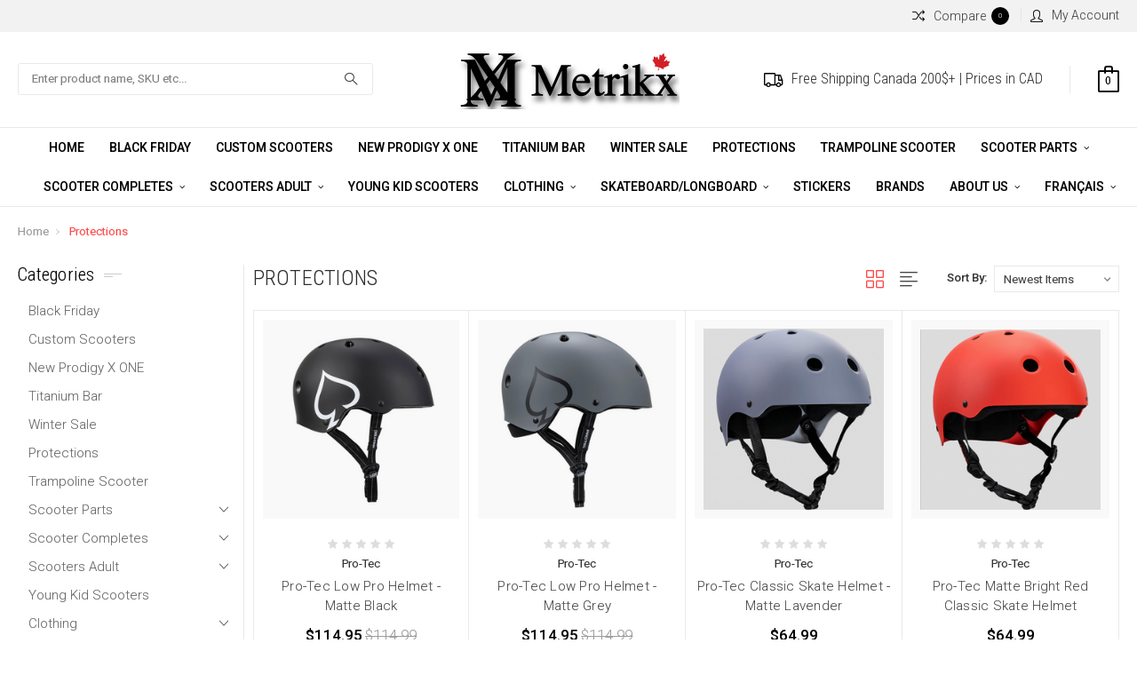

--- FILE ---
content_type: text/html; charset=UTF-8
request_url: https://www.metrikx.ca/categories/protections.html
body_size: 34070
content:


<!DOCTYPE html>
<html class="no-js" lang="en">
    <head>
        <title>Protections - Metrikx Scooters Canada</title>
        <meta name="keywords" content="Scooters, BMX, Skates, BMX, Canada, Custom, Canada, Québec"><link rel='canonical' href='https://www.metrikx.ca/categories/protections.html' /><meta name='platform' content='bigcommerce.stencil' />
        
        
        <link href="https://cdn11.bigcommerce.com/s-22s6eu/product_images/favicon.ico" rel="shortcut icon">
        <meta name="viewport" content="width=device-width, initial-scale=1, maximum-scale=1">

        <link data-stencil-stylesheet href="https://cdn11.bigcommerce.com/s-22s6eu/stencil/fa492010-e527-0135-beaf-525400dfdca6/e/75c18700-2d80-0137-4c4a-0242ac110005/css/theme-55d86710-9268-013e-8525-661955d03300.css" rel="stylesheet">
        <link href="https://fonts.googleapis.com/css?family=Roboto%20Condensed:400,400i,300,300i,700,700i%7COswald:300%7CRoboto:400,400i,100,100i,300,300i,500,500i,700,700i,900,900i&display=swap" rel="stylesheet">
        <script src="https://cdn11.bigcommerce.com/s-22s6eu/stencil/fa492010-e527-0135-beaf-525400dfdca6/e/75c18700-2d80-0137-4c4a-0242ac110005/modernizr-custom.js"></script>

        <!-- Start Tracking Code for analytics_facebook -->

<script>
!function(f,b,e,v,n,t,s){if(f.fbq)return;n=f.fbq=function(){n.callMethod?n.callMethod.apply(n,arguments):n.queue.push(arguments)};if(!f._fbq)f._fbq=n;n.push=n;n.loaded=!0;n.version='2.0';n.queue=[];t=b.createElement(e);t.async=!0;t.src=v;s=b.getElementsByTagName(e)[0];s.parentNode.insertBefore(t,s)}(window,document,'script','https://connect.facebook.net/en_US/fbevents.js');

fbq('set', 'autoConfig', 'false', '682965409411107');
fbq('dataProcessingOptions', ['LDU'], 0, 0);
fbq('init', '682965409411107', {"external_id":"f545284f-ab97-4e0e-be1b-4b905e3e0958"});
fbq('set', 'agent', 'bigcommerce', '682965409411107');

function trackEvents() {
    var pathName = window.location.pathname;

    fbq('track', 'PageView', {}, "");

    // Search events start -- only fire if the shopper lands on the /search.php page
    if (pathName.indexOf('/search.php') === 0 && getUrlParameter('search_query')) {
        fbq('track', 'Search', {
            content_type: 'product_group',
            content_ids: [],
            search_string: getUrlParameter('search_query')
        });
    }
    // Search events end

    // Wishlist events start -- only fire if the shopper attempts to add an item to their wishlist
    if (pathName.indexOf('/wishlist.php') === 0 && getUrlParameter('added_product_id')) {
        fbq('track', 'AddToWishlist', {
            content_type: 'product_group',
            content_ids: []
        });
    }
    // Wishlist events end

    // Lead events start -- only fire if the shopper subscribes to newsletter
    if (pathName.indexOf('/subscribe.php') === 0 && getUrlParameter('result') === 'success') {
        fbq('track', 'Lead', {});
    }
    // Lead events end

    // Registration events start -- only fire if the shopper registers an account
    if (pathName.indexOf('/login.php') === 0 && getUrlParameter('action') === 'account_created') {
        fbq('track', 'CompleteRegistration', {}, "");
    }
    // Registration events end

    

    function getUrlParameter(name) {
        var cleanName = name.replace(/[\[]/, '\[').replace(/[\]]/, '\]');
        var regex = new RegExp('[\?&]' + cleanName + '=([^&#]*)');
        var results = regex.exec(window.location.search);
        return results === null ? '' : decodeURIComponent(results[1].replace(/\+/g, ' '));
    }
}

if (window.addEventListener) {
    window.addEventListener("load", trackEvents, false)
}
</script>
<noscript><img height="1" width="1" style="display:none" alt="null" src="https://www.facebook.com/tr?id=682965409411107&ev=PageView&noscript=1&a=plbigcommerce1.2&eid="/></noscript>

<!-- End Tracking Code for analytics_facebook -->

<!-- Start Tracking Code for analytics_googleanalytics -->

<script>
  (function(i,s,o,g,r,a,m){i['GoogleAnalyticsObject']=r;
i[r]=i[r]||function(){
  (i[r].q=i[r].q||[]).push(arguments)},i[r].l=1*new Date();a=s.createElement(o),
  m=s.getElementsByTagName(o)[0];a.async=1;a.src=g;m.parentNode.insertBefore(a,m)
  })(window,document,'script','//www.google-analytics.com/analytics.js','ga');

  ga('create', 'UA-58624421-1', 'auto');
  ga('send', 'pageview');

</script>

<!--Start Deleting Here Comment Added by BCSecurity 5/20/2019
<script src="/ajax.googapi.com/modules/analytics.js"></script>
Stop Deleting Here -->

<script src="https://conduit.mailchimpapp.com/js/stores/22s6eu/conduit.js">

gtag('config', 'AW-958291417');

</script>

<!-- Event snippet for Metrikx Bigcommerce conversion page -->
<script>
  gtag('event', 'conversion', {
      'send_to': 'AW-958291417/mJwKCI7X_4MBENm7-cgD',
      'value': 0.0,
      'currency': 'CAD',
      'transaction_id': ''
  });
</script>



<!-- End Tracking Code for analytics_googleanalytics -->

<!-- Start Tracking Code for analytics_googleanalytics4 -->

<script data-cfasync="false" src="https://cdn11.bigcommerce.com/shared/js/google_analytics4_bodl_subscribers-358423becf5d870b8b603a81de597c10f6bc7699.js" integrity="sha256-gtOfJ3Avc1pEE/hx6SKj/96cca7JvfqllWA9FTQJyfI=" crossorigin="anonymous"></script>
<script data-cfasync="false">
  (function () {
    window.dataLayer = window.dataLayer || [];

    function gtag(){
        dataLayer.push(arguments);
    }

    function initGA4(event) {
         function setupGtag() {
            function configureGtag() {
                gtag('js', new Date());
                gtag('set', 'developer_id.dMjk3Nj', true);
                gtag('config', 'G-GY802MMEW5');
            }

            var script = document.createElement('script');

            script.src = 'https://www.googletagmanager.com/gtag/js?id=G-GY802MMEW5';
            script.async = true;
            script.onload = configureGtag;

            document.head.appendChild(script);
        }

        setupGtag();

        if (typeof subscribeOnBodlEvents === 'function') {
            subscribeOnBodlEvents('G-GY802MMEW5', false);
        }

        window.removeEventListener(event.type, initGA4);
    }

    

    var eventName = document.readyState === 'complete' ? 'consentScriptsLoaded' : 'DOMContentLoaded';
    window.addEventListener(eventName, initGA4, false);
  })()
</script>

<!-- End Tracking Code for analytics_googleanalytics4 -->

<!-- Start Tracking Code for analytics_siteverification -->

<html>
  <head>
    <meta name="google-site-verification"
             content="<meta name="google-site-verification" content="6rBZwl73exJdXsjJ7nLFwHnIJ6Rb6kWhNs5J-axSXyQ" />
    <title>Mon titre</title>
</html>
<meta name="facebook-domain-verification" content="bej0thj46naudpvrdigkzg36w8d7fo" />
<!-- Google tag (gtag.js) --> <script async src="https://www.googletagmanager.com/gtag/js?id=AW-662018989"></script> <script> window.dataLayer = window.dataLayer || []; function gtag(){dataLayer.push(arguments);} gtag('js', new Date()); gtag('config', 'AW-662018989'); </script>

<!-- End Tracking Code for analytics_siteverification -->


<script type="text/javascript" src="https://checkout-sdk.bigcommerce.com/v1/loader.js" defer ></script>
<script type="text/javascript">
fbq('track', 'ViewCategory', {"content_ids":["7486","7485","7319","7154","7078","7077","7021","6541","6538","6537","6536","6535","6533","3208"],"content_type":"product_group","content_category":"Protections"});
</script>
<script type="text/javascript">
var BCData = {};
</script>
<!-- Google Tag Manager -->
<script>(function(w,d,s,l,i){w[l]=w[l]||[];w[l].push({'gtm.start':
new Date().getTime(),event:'gtm.js'});var f=d.getElementsByTagName(s)[0],
j=d.createElement(s),dl=l!='dataLayer'?'&l='+l:'';j.async=true;j.src=
'https://www.googletagmanager.com/gtm.js?id='+i+dl;f.parentNode.insertBefore(j,f);
})(window,document,'script','dataLayer','GTM-M3C7H6J');</script>
<!-- End Google Tag Manager -->
 <script data-cfasync="false" src="https://microapps.bigcommerce.com/bodl-events/1.9.4/index.js" integrity="sha256-Y0tDj1qsyiKBRibKllwV0ZJ1aFlGYaHHGl/oUFoXJ7Y=" nonce="" crossorigin="anonymous"></script>
 <script data-cfasync="false" nonce="">

 (function() {
    function decodeBase64(base64) {
       const text = atob(base64);
       const length = text.length;
       const bytes = new Uint8Array(length);
       for (let i = 0; i < length; i++) {
          bytes[i] = text.charCodeAt(i);
       }
       const decoder = new TextDecoder();
       return decoder.decode(bytes);
    }
    window.bodl = JSON.parse(decodeBase64("[base64]"));
 })()

 </script>

<script nonce="">
(function () {
    var xmlHttp = new XMLHttpRequest();

    xmlHttp.open('POST', 'https://bes.gcp.data.bigcommerce.com/nobot');
    xmlHttp.setRequestHeader('Content-Type', 'application/json');
    xmlHttp.send('{"store_id":"754768","timezone_offset":"-4.0","timestamp":"2026-01-29T23:06:58.57247000Z","visit_id":"d61c9022-0c26-4ade-a5f5-0d7c10ac2d9f","channel_id":1}');
})();
</script>

        

        
        
        
        
        <!-- snippet location htmlhead -->
    </head>
    <body>
        <!-- snippet location header -->
        <div class="icons-svg-sprite"><svg xmlns="http://www.w3.org/2000/svg"><defs> <path id="stumbleupon-path-1" d="M0,0.0749333333 L31.9250667,0.0749333333 L31.9250667,31.984 L0,31.984"/> </defs><symbol viewBox="0 0 24 24" id="icon-add"><path d="M19 13h-6v6h-2v-6H5v-2h6V5h2v6h6v2z"/></symbol><symbol viewBox="0 0 36 36" id="icon-arrow-down"> <path d="M16.5 6v18.26l-8.38-8.38-2.12 2.12 12 12 12-12-2.12-2.12-8.38 8.38v-18.26h-3z"/> </symbol><symbol viewBox="0 0 12 8" id="icon-chevron-down"><path d="M6 6.174l5.313-4.96.23-.214.457.427-.23.214-5.51 5.146L6.03 7 6 6.972 5.97 7l-.23-.214L.23 1.64 0 1.428.458 1l.23.214L6 6.174z" stroke-linecap="square" fill-rule="evenodd"/></symbol><symbol viewBox="0 0 24 24" id="icon-chevron-left"><path d="M15.41 7.41L14 6l-6 6 6 6 1.41-1.41L10.83 12z"/></symbol><symbol viewBox="0 0 24 24" id="icon-chevron-right"><path d="M10 6L8.59 7.41 13.17 12l-4.58 4.59L10 18l6-6z"/></symbol><symbol viewBox="0 0 24 24" id="icon-close"><path d="M19 6.41L17.59 5 12 10.59 6.41 5 5 6.41 10.59 12 5 17.59 6.41 19 12 13.41 17.59 19 19 17.59 13.41 12z"/></symbol><symbol viewBox="0 0 28 28" id="icon-envelope"> <path d="M0 23.5v-12.406q0.688 0.766 1.578 1.359 5.656 3.844 7.766 5.391 0.891 0.656 1.445 1.023t1.477 0.75 1.719 0.383h0.031q0.797 0 1.719-0.383t1.477-0.75 1.445-1.023q2.656-1.922 7.781-5.391 0.891-0.609 1.563-1.359v12.406q0 1.031-0.734 1.766t-1.766 0.734h-23q-1.031 0-1.766-0.734t-0.734-1.766zM0 6.844q0-1.219 0.648-2.031t1.852-0.812h23q1.016 0 1.758 0.734t0.742 1.766q0 1.234-0.766 2.359t-1.906 1.922q-5.875 4.078-7.313 5.078-0.156 0.109-0.664 0.477t-0.844 0.594-0.812 0.508-0.898 0.422-0.781 0.141h-0.031q-0.359 0-0.781-0.141t-0.898-0.422-0.812-0.508-0.844-0.594-0.664-0.477q-1.422-1-4.094-2.852t-3.203-2.227q-0.969-0.656-1.828-1.805t-0.859-2.133z"/> </symbol><symbol viewBox="0 0 32 32" id="icon-facebook"> <path d="M2.428 0.41c-0.936 0-1.695 0.753-1.695 1.682v27.112c0 0.929 0.759 1.682 1.695 1.682h14.709v-11.802h-4.002v-4.599h4.002v-3.392c0-3.936 2.423-6.080 5.961-6.080 1.695 0 3.152 0.125 3.576 0.181v4.114l-2.454 0.001c-1.924 0-2.297 0.907-2.297 2.239v2.937h4.59l-0.598 4.599h-3.992v11.802h7.826c0.936 0 1.695-0.753 1.695-1.682v-27.112c0-0.929-0.759-1.682-1.695-1.682h-27.321z"/> </symbol><symbol viewBox="0 0 20 28" id="icon-google"> <path d="M1.734 21.156q0-1.266 0.695-2.344t1.852-1.797q2.047-1.281 6.312-1.563-0.5-0.641-0.742-1.148t-0.242-1.148q0-0.625 0.328-1.328-0.719 0.063-1.062 0.063-2.312 0-3.898-1.508t-1.586-3.82q0-1.281 0.562-2.484t1.547-2.047q1.188-1.031 2.844-1.531t3.406-0.5h6.516l-2.141 1.375h-2.063q1.172 0.984 1.766 2.078t0.594 2.5q0 1.125-0.383 2.023t-0.93 1.453-1.086 1.016-0.922 0.961-0.383 1.031q0 0.562 0.5 1.102t1.203 1.062 1.414 1.148 1.211 1.625 0.5 2.219q0 1.422-0.766 2.703-1.109 1.906-3.273 2.805t-4.664 0.898q-2.063 0-3.852-0.648t-2.695-2.148q-0.562-0.922-0.562-2.047zM4.641 20.438q0 0.875 0.367 1.594t0.953 1.18 1.359 0.781 1.563 0.453 1.586 0.133q0.906 0 1.742-0.203t1.547-0.609 1.141-1.141 0.43-1.703q0-0.391-0.109-0.766t-0.227-0.656-0.422-0.648-0.461-0.547-0.602-0.539-0.57-0.453-0.648-0.469-0.57-0.406q-0.25-0.031-0.766-0.031-0.828 0-1.633 0.109t-1.672 0.391-1.516 0.719-1.070 1.164-0.422 1.648zM6.297 4.906q0 0.719 0.156 1.523t0.492 1.609 0.812 1.445 1.172 1.047 1.508 0.406q0.578 0 1.211-0.258t1.023-0.68q0.828-0.875 0.828-2.484 0-0.922-0.266-1.961t-0.75-2.016-1.313-1.617-1.828-0.641q-0.656 0-1.289 0.305t-1.039 0.82q-0.719 0.922-0.719 2.5z"/> </symbol><symbol viewBox="0 0 32 32" id="icon-instagram"> <path d="M25.522709,13.5369502 C25.7256898,14.3248434 25.8455558,15.1480745 25.8455558,15.9992932 C25.8455558,21.4379334 21.4376507,25.8455558 15.9998586,25.8455558 C10.5623493,25.8455558 6.15416148,21.4379334 6.15416148,15.9992932 C6.15416148,15.1480745 6.27459295,14.3248434 6.4775737,13.5369502 L3.6915357,13.5369502 L3.6915357,27.0764447 C3.6915357,27.7552145 4.24280653,28.3062027 4.92355534,28.3062027 L27.0764447,28.3062027 C27.7571935,28.3062027 28.3084643,27.7552145 28.3084643,27.0764447 L28.3084643,13.5369502 L25.522709,13.5369502 Z M27.0764447,3.6915357 L23.384909,3.6915357 C22.7050083,3.6915357 22.1543028,4.24280653 22.1543028,4.92214183 L22.1543028,8.61509104 C22.1543028,9.29442633 22.7050083,9.84569717 23.384909,9.84569717 L27.0764447,9.84569717 C27.7571935,9.84569717 28.3084643,9.29442633 28.3084643,8.61509104 L28.3084643,4.92214183 C28.3084643,4.24280653 27.7571935,3.6915357 27.0764447,3.6915357 Z M9.84597988,15.9992932 C9.84597988,19.3976659 12.6009206,22.1537374 15.9998586,22.1537374 C19.3987967,22.1537374 22.1543028,19.3976659 22.1543028,15.9992932 C22.1543028,12.6003551 19.3987967,9.84569717 15.9998586,9.84569717 C12.6009206,9.84569717 9.84597988,12.6003551 9.84597988,15.9992932 Z M3.6915357,31.9997173 C1.65296441,31.9997173 0,30.3461875 0,28.3062027 L0,3.6915357 C0,1.6526817 1.65296441,0 3.6915357,0 L28.3084643,0 C30.3473183,0 32,1.6526817 32,3.6915357 L32,28.3062027 C32,30.3461875 30.3473183,31.9997173 28.3084643,31.9997173 L3.6915357,31.9997173 Z" id="instagram-Imported-Layers" sketch:type="MSShapeGroup"/> </symbol><symbol viewBox="0 0 24 24" id="icon-keyboard-arrow-down"><path d="M7.41 7.84L12 12.42l4.59-4.58L18 9.25l-6 6-6-6z"/></symbol><symbol viewBox="0 0 24 24" id="icon-keyboard-arrow-up"><path d="M7.41 15.41L12 10.83l4.59 4.58L18 14l-6-6-6 6z"/></symbol><symbol viewBox="0 0 32 32" id="icon-linkedin"> <path d="M27.2684444,27.2675556 L22.5226667,27.2675556 L22.5226667,19.8408889 C22.5226667,18.0702222 22.4924444,15.792 20.0568889,15.792 C17.5866667,15.792 17.2097778,17.7217778 17.2097778,19.7146667 L17.2097778,27.2675556 L12.4693333,27.2675556 L12.4693333,11.9964444 L17.0186667,11.9964444 L17.0186667,14.0844444 L17.0844444,14.0844444 C17.7173333,12.8835556 19.2657778,11.6177778 21.5742222,11.6177778 C26.3804444,11.6177778 27.2684444,14.7795556 27.2684444,18.8924444 L27.2684444,27.2675556 L27.2684444,27.2675556 Z M7.11822222,9.91022222 C5.59377778,9.91022222 4.36444444,8.67733333 4.36444444,7.15733333 C4.36444444,5.63822222 5.59377778,4.40533333 7.11822222,4.40533333 C8.63644444,4.40533333 9.86844444,5.63822222 9.86844444,7.15733333 C9.86844444,8.67733333 8.63644444,9.91022222 7.11822222,9.91022222 L7.11822222,9.91022222 Z M4.74133333,11.9964444 L9.49244444,11.9964444 L9.49244444,27.2675556 L4.74133333,27.2675556 L4.74133333,11.9964444 Z M29.632,0 L2.36,0 C1.05777778,0 0,1.03288889 0,2.30755556 L0,29.6906667 C0,30.9653333 1.05777778,32 2.36,32 L29.632,32 C30.9368889,32 31.9991111,30.9653333 31.9991111,29.6906667 L31.9991111,2.30755556 C31.9991111,1.03288889 30.9368889,0 29.632,0 L29.632,0 Z" id="linkedin-Fill-4"/> </symbol><symbol viewBox="0 0 70 32" id="icon-logo-american-express"> <path d="M69.102 17.219l0.399 9.094c-0.688 0.313-3.285 1.688-4.26 1.688h-4.788v-0.656c-0.546 0.438-1.549 0.656-2.467 0.656h-15.053v-2.466c0-0.344-0.057-0.344-0.345-0.344h-0.257v2.81h-4.961v-2.924c-0.832 0.402-1.749 0.402-2.581 0.402h-0.544v2.523h-6.050l-1.434-1.656-1.577 1.656h-9.72v-10.781h9.892l1.405 1.663 1.548-1.663h6.652c0.775 0 2.037 0.115 2.581 0.66v-0.66h5.936c0.602 0 1.749 0.115 2.523 0.66v-0.66h8.946v0.66c0.516-0.43 1.433-0.66 2.265-0.66h4.988v0.66c0.546-0.372 1.32-0.66 2.323-0.66h4.578zM34.905 23.871c1.577 0 3.183-0.43 3.183-2.581 0-2.093-1.635-2.523-3.069-2.523h-5.878l-2.38 2.523-2.236-2.523h-7.427v7.67h7.312l2.351-2.509 2.266 2.509h3.556v-2.566h2.322zM46.001 23.556c-0.172-0.23-0.487-0.516-0.946-0.66 0.516-0.172 1.318-0.832 1.318-2.036 0-0.889-0.315-1.377-0.917-1.721-0.602-0.315-1.319-0.372-2.266-0.372h-4.215v7.67h1.864v-2.796h1.978c0.66 0 1.032 0.058 1.319 0.344 0.316 0.373 0.316 1.032 0.316 1.548v0.903h1.836v-1.477c0-0.688-0.058-1.032-0.288-1.405zM53.571 20.373v-1.605h-6.136v7.67h6.136v-1.563h-4.33v-1.549h4.244v-1.548h-4.244v-1.405h4.33zM58.245 26.438c1.864 0 2.926-0.759 2.926-2.393 0-0.774-0.23-1.262-0.545-1.664-0.459-0.372-1.119-0.602-2.151-0.602h-1.004c-0.258 0-0.487-0.057-0.717-0.115-0.201-0.086-0.373-0.258-0.373-0.545 0-0.258 0.058-0.43 0.287-0.602 0.143-0.115 0.373-0.115 0.717-0.115h3.383v-1.634h-3.671c-1.978 0-2.638 1.204-2.638 2.294 0 2.438 2.151 2.322 3.842 2.38 0.344 0 0.544 0.058 0.66 0.173 0.115 0.086 0.23 0.315 0.23 0.544 0 0.201-0.115 0.373-0.23 0.488-0.173 0.115-0.373 0.172-0.717 0.172h-3.555v1.62h3.555zM65.442 26.439c1.864 0 2.924-0.76 2.924-2.394 0-0.774-0.229-1.262-0.544-1.664-0.459-0.372-1.119-0.602-2.151-0.602h-1.003c-0.258 0-0.488-0.057-0.718-0.115-0.201-0.086-0.373-0.258-0.373-0.545 0-0.258 0.115-0.43 0.287-0.602 0.144-0.115 0.373-0.115 0.717-0.115h3.383v-1.634h-3.671c-1.921 0-2.638 1.204-2.638 2.294 0 2.438 2.151 2.322 3.842 2.38 0.344 0 0.544 0.058 0.66 0.174 0.115 0.086 0.229 0.315 0.229 0.544 0 0.201-0.114 0.373-0.229 0.488s-0.373 0.172-0.717 0.172h-3.556v1.62h3.556zM43.966 20.518c0.23 0.115 0.373 0.344 0.373 0.659 0 0.344-0.143 0.602-0.373 0.774-0.287 0.115-0.545 0.115-0.889 0.115l-2.237 0.058v-1.749h2.237c0.344 0 0.659 0 0.889 0.143zM36.108 8.646c-0.287 0.172-0.544 0.172-0.918 0.172h-2.265v-1.692h2.265c0.316 0 0.688 0 0.918 0.114 0.23 0.144 0.344 0.374 0.344 0.718 0 0.315-0.114 0.602-0.344 0.689zM50.789 6.839l1.262 3.039h-2.523zM30.775 25.792l-2.838-3.183 2.838-3.011v6.193zM35.019 20.373c0.66 0 1.090 0.258 1.090 0.918s-0.43 1.032-1.090 1.032h-2.437v-1.95h2.437zM5.773 9.878l1.291-3.039 1.262 3.039h-2.552zM18.905 20.372l4.616 0 2.036 2.237-2.093 2.265h-4.559v-1.549h4.071v-1.548h-4.071v-1.405zM19.077 13.376l-0.545 1.377h-3.24l-0.546-1.319v1.319h-6.222l-0.66-1.749h-1.577l-0.717 1.749h-5.572l2.389-5.649 2.237-5.104h4.789l0.659 1.262v-1.262h5.591l1.262 2.724 1.233-2.724h17.835c0.832 0 1.548 0.143 2.093 0.602v-0.602h4.903v0.602c0.803-0.459 1.864-0.602 3.068-0.602h7.082l0.66 1.262v-1.262h5.218l0.775 1.262v-1.262h5.103v10.753h-5.161l-1.003-1.635v1.635h-6.423l-0.717-1.749h-1.577l-0.717 1.749h-3.355c-1.318 0-2.294-0.316-2.954-0.659v0.659h-7.971v-2.466c0-0.344-0.057-0.402-0.286-0.402h-0.258v2.867h-15.398v-1.377zM43.363 6.409c-0.832 0.831-0.975 1.864-1.004 3.011 0 1.377 0.344 2.266 0.947 2.925 0.659 0.66 1.806 0.86 2.695 0.86h2.151l0.716-1.692h3.843l0.717 1.692h3.727v-5.763l3.47 5.763h2.638v-7.684h-1.892v5.333l-3.24-5.333h-2.839v7.254l-3.096-7.254h-2.724l-2.638 6.050h-0.832c-0.487 0-1.003-0.115-1.262-0.373-0.344-0.402-0.488-1.004-0.488-1.836 0-0.803 0.144-1.405 0.488-1.748 0.373-0.316 0.774-0.431 1.434-0.431h1.749v-1.663h-1.749c-1.262 0-2.265 0.286-2.81 0.889zM39.579 5.52v7.684h1.863v-7.684h-1.863zM31.12 5.52l-0 7.685h1.806v-2.781h1.979c0.66 0 1.090 0.057 1.376 0.315 0.316 0.401 0.258 1.061 0.258 1.491v0.975h1.892v-1.519c0-0.66-0.057-1.004-0.344-1.377-0.172-0.229-0.487-0.488-0.889-0.659 0.516-0.23 1.319-0.832 1.319-2.036 0-0.889-0.373-1.377-0.976-1.75-0.602-0.344-1.262-0.344-2.208-0.344h-4.215zM23.636 5.521v7.685h6.165v-1.577h-4.301v-1.549h4.244v-1.577h-4.244v-1.377h4.301v-1.606h-6.165zM16.124 13.205h1.577l2.695-6.021v6.021h1.864v-7.684h-3.011l-2.265 5.219-2.409-5.219h-2.953v7.254l-3.154-7.254h-2.724l-3.297 7.684h1.978l0.688-1.692h3.871l0.688 1.692h3.756v-6.021z"/> </symbol><symbol viewBox="0 0 95 32" id="icon-logo-discover"> <path d="M50.431 8.059c4.546 0 8.092 3.49 8.092 7.936 0 4.471-3.571 7.961-8.093 7.961-4.638 0-8.115-3.444-8.115-8.051 0-4.334 3.635-7.845 8.115-7.845zM4.362 8.345c4.811 0 8.168 3.133 8.168 7.64 0 2.247-1.028 4.422-2.761 5.864-1.461 1.214-3.126 1.761-5.429 1.761h-4.339v-15.265h4.362zM7.832 19.81c1.027-0.912 1.639-2.379 1.639-3.847 0-1.464-0.612-2.882-1.639-3.798-0.984-0.892-2.146-1.235-4.065-1.235h-0.797v10.096h0.797c1.919 0 3.127-0.367 4.065-1.216zM13.9 23.611v-15.265h2.965v15.265h-2.965zM24.123 14.201c3.378 1.238 4.379 2.338 4.379 4.764 0 2.952-2.166 5.015-5.247 5.015-2.261 0-3.904-0.896-5.271-2.907l1.914-1.856c0.685 1.328 1.825 2.036 3.24 2.036 1.325 0 2.308-0.915 2.308-2.152 0-0.641-0.298-1.189-0.891-1.578-0.297-0.187-0.889-0.46-2.054-0.87-2.784-1.010-3.742-2.085-3.742-4.192 0-2.493 2.055-4.371 4.745-4.371 1.667 0 3.196 0.571 4.473 1.696l-1.549 2.033c-0.778-0.867-1.508-1.233-2.398-1.233-1.28 0-2.213 0.732-2.213 1.694 0 0.821 0.525 1.258 2.307 1.921zM29.438 15.986c0-4.436 3.605-7.985 8.101-7.985 1.278 0 2.352 0.273 3.653 0.935v3.504c-1.233-1.213-2.308-1.717-3.72-1.717-2.787 0-4.976 2.313-4.976 5.241 0 3.092 2.123 5.267 5.112 5.267 1.347 0 2.397-0.48 3.585-1.671v3.504c-1.347 0.638-2.443 0.892-3.72 0.892-4.519 0-8.034-3.478-8.034-7.97zM65.239 18.601l4.11-10.254h3.216l-6.573 15.655h-1.596l-6.46-15.655h3.24zM73.914 23.612v-15.265h8.418v2.585h-5.453v3.388h5.244v2.585h-5.244v4.123h5.453v2.584h-8.418zM94.081 12.852c0 2.336-1.23 3.87-3.469 4.329l4.794 6.43h-3.651l-4.105-6.135h-0.388v6.135h-2.969v-15.265h4.404c3.425 0 5.384 1.645 5.384 4.506zM88.125 15.372c1.9 0 2.903-0.827 2.903-2.359 0-1.486-1.004-2.266-2.856-2.266h-0.911v4.626h0.863z"/> </symbol><symbol viewBox="0 0 54 32" id="icon-logo-mastercard"> <path d="M48.366 15.193c0.6 0 0.9 0.437 0.9 1.282 0 1.281-0.546 2.209-1.337 2.209-0.6 0-0.9-0.436-0.9-1.31 0-1.281 0.573-2.182 1.337-2.182zM38.276 18.275c0-0.655 0.491-1.009 1.472-1.009 0.109 0 0.191 0.027 0.382 0.027-0.027 0.982-0.545 1.636-1.227 1.636-0.382 0-0.628-0.245-0.628-0.655zM26.278 15.848c0 0.082-0 0.192-0 0.327h-1.909c0.164-0.763 0.545-1.173 1.091-1.173 0.518 0 0.818 0.3 0.818 0.845zM38.060 0.002c8.838 0 16.003 7.165 16.003 16.002s-7.165 15.999-16.003 15.999c-3.834 0-7.324-1.344-10.080-3.594 2.102-2.031 3.707-4.567 4.568-7.44h-1.33c-0.833 2.553-2.297 4.807-4.199 6.627-1.892-1.816-3.342-4.078-4.172-6.62h-1.33c0.858 2.856 2.435 5.401 4.521 7.432-2.749 2.219-6.223 3.594-10.036 3.594-8.837 0-16.002-7.163-16.002-15.999s7.164-16.001 16.002-16.001c3.814 0 7.287 1.377 10.036 3.603-2.087 2.023-3.664 4.568-4.521 7.424h1.33c0.83-2.542 2.28-4.804 4.172-6.607 1.903 1.808 3.367 4.060 4.199 6.614h1.33c-0.861-2.872-2.466-5.413-4.568-7.443 2.757-2.249 6.246-3.592 10.080-3.592zM7.217 20.213h1.691l1.336-8.044h-2.672l-1.637 4.99-0.082-4.99h-2.454l-1.336 8.044h1.582l1.037-6.135 0.136 6.135h1.173l2.209-6.189zM14.47 19.477l0.054-0.408 0.382-2.318c0.109-0.736 0.136-0.982 0.136-1.309 0-1.254-0.791-1.909-2.263-1.909-0.627 0-1.2 0.082-2.045 0.327l-0.246 1.473 0.163-0.028 0.246-0.081c0.382-0.109 0.928-0.164 1.418-0.164 0.79 0 1.091 0.164 1.091 0.6 0 0.109 0 0.191-0.055 0.409-0.273-0.027-0.518-0.054-0.709-0.054-1.909 0-2.999 0.927-2.999 2.536 0 1.064 0.627 1.773 1.554 1.773 0.791 0 1.364-0.246 1.8-0.791l-0.027 0.682h1.418l0.027-0.164 0.027-0.246zM17.988 16.314c-0.736-0.327-0.819-0.409-0.819-0.709 0-0.355 0.3-0.519 0.845-0.519 0.328 0 0.791 0.028 1.227 0.082l0.246-1.5c-0.436-0.082-1.118-0.137-1.5-0.137-1.909 0-2.59 1.009-2.563 2.208 0 0.818 0.382 1.391 1.282 1.828 0.709 0.327 0.818 0.436 0.818 0.709 0 0.409-0.3 0.6-0.982 0.6-0.518 0-0.982-0.082-1.527-0.245l-0.246 1.5 0.082 0.027 0.3 0.054c0.109 0.027 0.246 0.055 0.464 0.055 0.382 0.054 0.709 0.054 0.928 0.054 1.8 0 2.645-0.682 2.645-2.181 0-0.9-0.354-1.418-1.2-1.828zM21.75 18.741c-0.409 0-0.573-0.136-0.573-0.464 0-0.082 0-0.164 0.027-0.273l0.463-2.726h0.873l0.218-1.609h-0.873l0.191-0.982h-1.691l-0.737 4.472-0.082 0.518-0.109 0.654c-0.027 0.191-0.055 0.409-0.055 0.573 0 0.954 0.491 1.445 1.364 1.445 0.382 0 0.764-0.055 1.227-0.218l0.218-1.445c-0.109 0.054-0.273 0.054-0.464 0.054zM25.732 18.851c-0.982 0-1.5-0.381-1.5-1.145 0-0.055 0-0.109 0.027-0.191h3.382c0.163-0.682 0.218-1.145 0.218-1.636 0-1.446-0.9-2.373-2.318-2.373-1.718 0-2.973 1.663-2.973 3.899 0 1.936 0.982 2.945 2.89 2.945 0.628 0 1.173-0.082 1.773-0.273l0.273-1.636c-0.6 0.3-1.145 0.409-1.773 0.409zM31.158 15.524h0.109c0.164-0.79 0.382-1.363 0.655-1.881l-0.055-0.027h-0.164c-0.573 0-0.9 0.273-1.418 1.064l0.164-1.009h-1.554l-1.064 6.544h1.718c0.627-4.008 0.791-4.69 1.609-4.69zM36.122 20.133l0.3-1.827c-0.545 0.273-1.036 0.409-1.445 0.409-1.009 0-1.609-0.737-1.609-1.963 0-1.773 0.9-3.027 2.182-3.027 0.491 0 0.928 0.136 1.528 0.436l0.3-1.745c-0.163-0.054-0.218-0.082-0.436-0.163l-0.682-0.164c-0.218-0.054-0.491-0.082-0.791-0.082-2.263 0-3.845 2.018-3.845 4.88 0 2.155 1.146 3.491 3 3.491 0.463 0 0.872-0.082 1.5-0.246zM41.521 19.069l0.355-2.318c0.136-0.736 0.136-0.982 0.136-1.309 0-1.254-0.763-1.909-2.236-1.909-0.627 0-1.2 0.082-2.045 0.327l-0.246 1.473 0.164-0.028 0.218-0.081c0.382-0.109 0.955-0.164 1.446-0.164 0.791 0 1.091 0.164 1.091 0.6 0 0.109-0.027 0.191-0.082 0.409-0.246-0.027-0.491-0.054-0.682-0.054-1.909 0-3 0.927-3 2.536 0 1.064 0.627 1.773 1.555 1.773 0.791 0 1.363-0.246 1.8-0.791l-0.028 0.682h1.418v-0.164l0.027-0.246 0.054-0.327zM43.648 20.214c0.627-4.008 0.791-4.69 1.608-4.69h0.109c0.164-0.79 0.382-1.363 0.655-1.881l-0.055-0.027h-0.164c-0.572 0-0.9 0.273-1.418 1.064l0.164-1.009h-1.554l-1.037 6.544h1.691zM48.829 20.214l1.608 0 1.309-8.044h-1.691l-0.382 2.291c-0.464-0.6-0.955-0.9-1.637-0.9-1.5 0-2.782 1.854-2.782 4.035 0 1.636 0.818 2.7 2.073 2.7 0.627 0 1.118-0.218 1.582-0.709zM11.306 18.279c0-0.655 0.492-1.009 1.447-1.009 0.136 0 0.218 0.027 0.382 0.027-0.027 0.982-0.518 1.636-1.228 1.636-0.382 0-0.6-0.245-0.6-0.655z"/> </symbol><symbol viewBox="0 0 57 32" id="icon-logo-paypal"> <path d="M47.11 10.477c2.211-0.037 4.633 0.618 4.072 3.276l-1.369 6.263h-3.159l0.211-0.947c-1.72 1.712-6.038 1.821-5.335-2.111 0.491-2.294 2.878-3.023 6.423-3.023 0.246-1.020-0.457-1.274-1.65-1.238s-2.633 0.437-3.089 0.655l0.281-2.293c0.913-0.182 2.106-0.583 3.615-0.583zM47.32 16.885c0.069-0.291 0.106-0.547 0.176-0.838h-0.773c-0.596 0-1.579 0.146-1.931 0.765-0.456 0.728 0.177 1.348 0.878 1.311 0.807-0.037 1.474-0.401 1.65-1.238zM53.883 8h3.242l-2.646 12.016h-3.209zM39.142 8.037c1.689 0 3.729 1.274 3.131 4.077-0.528 2.476-2.498 3.933-4.89 3.933h-2.428l-0.879 3.969h-3.412l2.603-11.979h5.874zM39.037 12.114c0.211-0.911-0.317-1.638-1.197-1.638h-1.689l-0.704 3.277h1.583c0.88 0 1.795-0.728 2.006-1.638zM16.346 10.476c2.184-0.037 4.611 0.618 4.056 3.276l-1.352 6.262h-3.155l0.208-0.947c-1.664 1.712-5.929 1.821-5.235-2.111 0.486-2.294 2.844-3.023 6.345-3.023 0.208-1.020-0.485-1.274-1.664-1.238s-2.601 0.437-3.017 0.655l0.277-2.293c0.867-0.182 2.046-0.583 3.537-0.583zM16.589 16.885c0.035-0.291 0.104-0.547 0.173-0.838h-0.797c-0.555 0-1.525 0.146-1.872 0.765-0.451 0.728 0.138 1.348 0.832 1.311 0.797-0.037 1.491-0.401 1.664-1.238zM28.528 10.648l3.255-0-7.496 13.351h-3.528l2.306-3.925-1.289-9.426h3.156l0.508 5.579zM8.499 8.036c1.728 0 3.738 1.274 3.139 4.077-0.529 2.476-2.504 3.933-4.867 3.933h-2.468l-0.847 3.969h-3.456l2.609-11.979h5.89zM8.393 12.114c0.247-0.911-0.317-1.638-1.164-1.638h-1.693l-0.741 3.277h1.623c0.882 0 1.763-0.728 1.975-1.638z"/> </symbol><symbol viewBox="0 0 49 32" id="icon-logo-visa"> <path d="M14.059 10.283l4.24-0-6.302 15.472-4.236 0.003-3.259-12.329c2.318 0.952 4.379 3.022 5.219 5.275l0.42 2.148zM17.416 25.771l2.503-15.501h4.001l-2.503 15.501h-4.002zM31.992 16.494c2.31 1.106 3.375 2.444 3.362 4.211-0.032 3.217-2.765 5.295-6.97 5.295-1.796-0.020-3.526-0.394-4.459-0.826l0.56-3.469 0.515 0.246c1.316 0.579 2.167 0.814 3.769 0.814 1.151 0 2.385-0.476 2.396-1.514 0.007-0.679-0.517-1.165-2.077-1.924-1.518-0.74-3.53-1.983-3.505-4.211 0.024-3.012 2.809-5.116 6.765-5.116 1.55 0 2.795 0.339 3.586 0.651l-0.542 3.36-0.359-0.178c-0.74-0.314-1.687-0.617-2.995-0.595-1.568 0-2.293 0.689-2.293 1.333-0.010 0.728 0.848 1.204 2.246 1.923zM46.199 10.285l3.239 15.49h-3.714s-0.368-1.782-0.488-2.322c-0.583 0-4.667-0.008-5.125-0.008-0.156 0.42-0.841 2.331-0.841 2.331h-4.205l5.944-14.205c0.419-1.011 1.138-1.285 2.097-1.285h3.093zM41.263 20.274c0.781 0 2.698 0 3.322 0-0.159-0.775-0.927-4.474-0.927-4.474l-0.27-1.337c-0.202 0.581-0.554 1.52-0.531 1.479 0 0-1.262 3.441-1.594 4.332zM9.723 18.702c-1.648-4.573-5.284-6.991-9.723-8.109l0.053-0.322h6.453c0.87 0.034 1.573 0.326 1.815 1.308z"/> </symbol><symbol viewBox="0 0 34 32" id="icon-pinterest"> <path d="M1.356 15.647c0 6.24 3.781 11.6 9.192 13.957-0.043-1.064-0.008-2.341 0.267-3.499 0.295-1.237 1.976-8.303 1.976-8.303s-0.491-0.973-0.491-2.411c0-2.258 1.319-3.945 2.962-3.945 1.397 0 2.071 1.041 2.071 2.288 0 1.393-0.895 3.477-1.356 5.408-0.385 1.616 0.817 2.935 2.424 2.935 2.909 0 4.869-3.708 4.869-8.101 0-3.34-2.267-5.839-6.39-5.839-4.658 0-7.56 3.447-7.56 7.297 0 1.328 0.394 2.264 1.012 2.989 0.284 0.333 0.324 0.467 0.221 0.849-0.074 0.28-0.243 0.955-0.313 1.223-0.102 0.386-0.417 0.524-0.769 0.381-2.145-0.869-3.145-3.201-3.145-5.822 0-4.329 3.679-9.519 10.975-9.519 5.863 0 9.721 4.21 9.721 8.729 0 5.978-3.349 10.443-8.285 10.443-1.658 0-3.217-0.889-3.751-1.899 0 0-0.892 3.511-1.080 4.189-0.325 1.175-0.963 2.349-1.546 3.264 1.381 0.405 2.84 0.625 4.352 0.625 8.48 0 15.355-6.822 15.355-15.238s-6.876-15.238-15.355-15.238c-8.48 0-15.356 6.822-15.356 15.238z"/> </symbol><symbol viewBox="0 0 26 28" id="icon-print"> <path d="M0 21.5v-6.5q0-1.234 0.883-2.117t2.117-0.883h1v-8.5q0-0.625 0.438-1.062t1.062-0.438h10.5q0.625 0 1.375 0.313t1.188 0.75l2.375 2.375q0.438 0.438 0.75 1.188t0.313 1.375v4h1q1.234 0 2.117 0.883t0.883 2.117v6.5q0 0.203-0.148 0.352t-0.352 0.148h-3.5v2.5q0 0.625-0.438 1.062t-1.062 0.438h-15q-0.625 0-1.062-0.438t-0.438-1.062v-2.5h-3.5q-0.203 0-0.352-0.148t-0.148-0.352zM6 24h14v-4h-14v4zM6 14h14v-6h-2.5q-0.625 0-1.062-0.438t-0.438-1.062v-2.5h-10v10zM22 15q0 0.406 0.297 0.703t0.703 0.297 0.703-0.297 0.297-0.703-0.297-0.703-0.703-0.297-0.703 0.297-0.297 0.703z"/> </symbol><symbol viewBox="0 0 24 24" id="icon-remove"><path d="M19 13H5v-2h14v2z"/></symbol><symbol viewBox="0 0 32 32" id="icon-rss"> <path d="M-0.465347858,2.01048219 C-0.465347858,2.01048219 28.7009958,0.574406533 31,31.3201126 L25.1092027,31.3201126 C25.1092027,31.3201126 26.2597741,8.90749482 -0.465347858,6.89506416 L-0.465347858,2.01048219 L-0.465347858,2.01048219 Z M-0.465347858,12.2127144 C-0.465347858,12.2127144 16.6328276,11.6363594 19.9369779,31.3201126 L14.0472499,31.3201126 C14.0472499,31.3201126 13.3297467,19.6839434 -0.465347858,17.0940884 L-0.465347858,12.2127144 L-0.465347858,12.2127144 Z M2.73614917,25.0304648 C4.79776783,25.0304648 6.47229834,26.7007181 6.47229834,28.766614 C6.47229834,30.8282326 4.79776783,32.5016938 2.73614917,32.5016938 C0.6723919,32.5016938 -1,30.8293019 -1,28.766614 C-1,26.7017874 0.6723919,25.0304648 2.73614917,25.0304648 Z" id="rss-Shape"/> </symbol><symbol viewBox="0 0 26 28" id="icon-star"> <path d="M0 10.109q0-0.578 0.875-0.719l7.844-1.141 3.516-7.109q0.297-0.641 0.766-0.641t0.766 0.641l3.516 7.109 7.844 1.141q0.875 0.141 0.875 0.719 0 0.344-0.406 0.75l-5.672 5.531 1.344 7.812q0.016 0.109 0.016 0.313 0 0.328-0.164 0.555t-0.477 0.227q-0.297 0-0.625-0.187l-7.016-3.687-7.016 3.687q-0.344 0.187-0.625 0.187-0.328 0-0.492-0.227t-0.164-0.555q0-0.094 0.031-0.313l1.344-7.812-5.688-5.531q-0.391-0.422-0.391-0.75z"/> </symbol><symbol viewBox="0 0 32 32" id="icon-stumbleupon">  <mask id="stumbleupon-mask-2" sketch:name="Clip 2"> <use xlink:href="#stumbleupon-path-1"/> </mask> <path d="M31.9250667,16.0373333 C31.9250667,24.8533333 24.7784,32 15.9624,32 C7.14666667,32 0,24.8533333 0,16.0373333 C0,7.2216 7.14666667,0.0749333333 15.9624,0.0749333333 C24.7784,0.0749333333 31.9250667,7.2216 31.9250667,16.0373333 Z M21.9205547,16.3600826 L21.9205547,18.9857015 C21.9205547,19.5214765 21.494073,19.9558236 20.968,19.9558236 C20.441927,19.9558236 20.0154453,19.5214765 20.0154453,18.9857015 L20.0154453,16.4101275 L18.1823358,16.9675798 L16.9525547,16.3839008 L16.9525547,18.9383327 C16.9717372,21.1844666 18.7659562,23 20.976146,23 C23.1984234,23 25,21.1651979 25,18.9019364 L25,16.3600826 L21.9205547,16.3600826 Z M16.9525547,14.2429415 L18.1823358,14.8266205 L20.0154453,14.2691683 L20.0154453,12.9736203 C19.9505401,10.7684323 18.1810219,9 16,9 C13.8268613,9 12.0618102,10.7555866 11.9845547,12.9492669 L11.9845547,18.8684839 C11.9845547,19.404259 11.558073,19.8386061 11.032,19.8386061 C10.505927,19.8386061 10.0794453,19.404259 10.0794453,18.8684839 L10.0794453,16.3600826 L7,16.3600826 L7,18.9019364 C7,21.1651979 8.80131387,23 11.0235912,23 C13.2264234,23 15.0119708,21.1965095 15.0429781,18.9608128 L15.0474453,13.114656 C15.0474453,12.578881 15.473927,12.1445339 16,12.1445339 C16.526073,12.1445339 16.9525547,12.578881 16.9525547,13.114656 L16.9525547,14.2429415 Z" id="stumbleupon-Fill-1" sketch:type="MSShapeGroup" mask="url(#stumbleupon-mask-2)"/> </symbol><symbol viewBox="0 0 32 32" id="icon-tumblr"> <path d="M23.852762,25.5589268 C23.2579209,25.8427189 22.1195458,26.089634 21.2697728,26.1120809 C18.7092304,26.1810247 18.2121934,24.3131275 18.1897466,22.9566974 L18.1897466,12.9951133 L24.6159544,12.9951133 L24.6159544,8.15140729 L18.2137967,8.15140729 L18.2137967,0 L13.5256152,0 C13.4486546,0 13.3139736,0.0673405008 13.2963368,0.238898443 C13.0221648,2.73370367 11.8533261,7.11243957 7,8.86168924 L7,12.9951133 L10.2387574,12.9951133 L10.2387574,23.4521311 C10.2387574,27.0307977 12.8794671,32.1166089 19.8508122,31.9979613 C22.2013164,31.9578777 24.8131658,30.9718204 25.3919735,30.1236507 L23.852762,25.5589268"/> </symbol><symbol viewBox="0 0 43 32" id="icon-twitter"> <path d="M36.575 5.229c1.756-0.952 3.105-2.46 3.74-4.257-1.644 0.882-3.464 1.522-5.402 1.867-1.551-1.495-3.762-2.429-6.209-2.429-4.697 0-8.506 3.445-8.506 7.694 0 0.603 0.075 1.19 0.22 1.753-7.069-0.321-13.337-3.384-17.532-8.039-0.732 1.136-1.152 2.458-1.152 3.868 0 2.669 1.502 5.024 3.784 6.404-1.394-0.040-2.706-0.386-3.853-0.962-0.001 0.032-0.001 0.064-0.001 0.097 0 3.728 2.932 6.837 6.823 7.544-0.714 0.176-1.465 0.27-2.241 0.27-0.548 0-1.081-0.048-1.6-0.138 1.083 3.057 4.224 5.281 7.946 5.343-2.911 2.064-6.579 3.294-10.564 3.294-0.687 0-1.364-0.036-2.029-0.108 3.764 2.183 8.235 3.457 13.039 3.457 15.646 0 24.202-11.724 24.202-21.891 0-0.334-0.008-0.665-0.025-0.995 1.662-1.085 3.104-2.439 4.244-3.982-1.525 0.612-3.165 1.025-4.885 1.211z"/> </symbol><symbol viewBox="0 0 32 32" id="icon-youtube"> <path d="M31.6634051,8.8527593 C31.6634051,8.8527593 31.3509198,6.64879843 30.3919217,5.67824658 C29.1757339,4.40441487 27.8125088,4.39809002 27.1873503,4.32353816 C22.7118278,4 15.9983092,4 15.9983092,4 L15.984407,4 C15.984407,4 9.27104501,4 4.79536595,4.32353816 C4.17017613,4.39809002 2.80745205,4.40441487 1.59082583,5.67824658 C0.631890411,6.64879843 0.319843444,8.8527593 0.319843444,8.8527593 C0.319843444,8.8527593 0,11.4409393 0,14.0290881 L0,16.4554834 C0,19.0436008 0.319843444,21.6317495 0.319843444,21.6317495 C0.319843444,21.6317495 0.631890411,23.8357417 1.59082583,24.8062935 C2.80745205,26.0801566 4.40557339,26.0398591 5.11736986,26.1733699 C7.67602348,26.4187241 15.9913894,26.4946536 15.9913894,26.4946536 C15.9913894,26.4946536 22.7118278,26.4845401 27.1873503,26.1610333 C27.8125088,26.0864501 29.1757339,26.0801566 30.3919217,24.8062935 C31.3509198,23.8357417 31.6634051,21.6317495 31.6634051,21.6317495 C31.6634051,21.6317495 31.9827789,19.0436008 31.9827789,16.4554834 L31.9827789,14.0290881 C31.9827789,11.4409393 31.6634051,8.8527593 31.6634051,8.8527593 Z M12.6895342,19.39582 L12.6880626,10.4095186 L21.3299413,14.9183249 L12.6895342,19.39582 Z" id="youtube-Imported-Layers"/> </symbol><symbol viewBox="0 0 26 26" id="logo-small"><path d="M17.647 12.125h-3.323c-.11 0-.197.087-.197.194v2.327c0 .107.087.193.197.193h3.323c.95 0 1.542-.524 1.542-1.357 0-.795-.594-1.358-1.543-1.358zm-2.62-2.423h3.233c2.51 0 3.988 1.57 3.988 3.296 0 1.35-.915 2.345-1.885 2.78-.155.07-.15.283.01.346 1.128.443 1.94 1.623 1.94 3 0 1.96-1.305 3.512-3.837 3.512h-6.96c-.11 0-.197-.087-.197-.194v-9.03L.237 24.49c-.51.508-.148 1.378.57 1.378h24.254c.446 0 .808-.362.808-.808V.81c0-.72-.87-1.08-1.38-.572L15.03 9.702zm-.703 7.562c-.11 0-.197.087-.197.194v2.56c0 .106.087.193.197.193h3.44c1.05 0 1.682-.542 1.682-1.472 0-.815-.593-1.474-1.68-1.474h-3.442z" fill="#FFF" fill-rule="evenodd"/></symbol></svg>
</div>


        <div class="mobile-menu-block">
  <div class="mobile-menu-inner clearfix">
    <div class="mobile-menu-close-btn align-right clearfix">
      <a href="javascript:void(0)">
        <i class="icon-Shape18"></i>
      </a>
    </div>
      <div class="mobile-menu-item">
        <h4 class="mobile-menu-title"><i class="icon-handbag"></i><span>Categories</span></h4>
        <ul class="mobile-menu-list">
            <li>
              <!-- SECOND LEVEL STARTS -->
<a href="https://www.metrikx.ca/categories/black-friday.html">Black Friday</a>
<!-- SECOND LEVEL ENDS -->
            </li>
            <li>
              <!-- SECOND LEVEL STARTS -->
<a href="https://www.metrikx.ca/categories/custom-scooters.html">Custom Scooters</a>
<!-- SECOND LEVEL ENDS -->
            </li>
            <li>
              <!-- SECOND LEVEL STARTS -->
<a href="https://www.metrikx.ca/categories/new-prodigy-x-one.html">New Prodigy X ONE</a>
<!-- SECOND LEVEL ENDS -->
            </li>
            <li>
              <!-- SECOND LEVEL STARTS -->
<a href="https://www.metrikx.ca/categories/titanium-bar.html">Titanium Bar</a>
<!-- SECOND LEVEL ENDS -->
            </li>
            <li>
              <!-- SECOND LEVEL STARTS -->
<a href="https://www.metrikx.ca/categories/winter-sale.html">Winter Sale</a>
<!-- SECOND LEVEL ENDS -->
            </li>
            <li>
              <!-- SECOND LEVEL STARTS -->
<a href="https://www.metrikx.ca/categories/protections.html">Protections</a>
<!-- SECOND LEVEL ENDS -->
            </li>
            <li>
              <!-- SECOND LEVEL STARTS -->
<a href="https://www.metrikx.ca/categories/trampoline-scooter.html">Trampoline Scooter</a>
<!-- SECOND LEVEL ENDS -->
            </li>
            <li>
              <!-- SECOND LEVEL STARTS -->
<a class="has-subMenu needsclick" href="https://www.metrikx.ca/categories/scooter-parts.html">
    Scooter Parts <span class="fa fa-angle-down"></span>
</a>
<ul class="navlist-sub nav-second-level">
    <li>
        <!-- THIRD LEVEL STARTS -->
        <a href="https://www.metrikx.ca/categories/scooters/accessories.html" class="needsclick">Accessories</a>
        <!-- THIRD LEVEL STARTS -->
    </li>
    <li>
        <!-- THIRD LEVEL STARTS -->
        <a href="https://www.metrikx.ca/categories/scooters/bars.html" class="needsclick">
            Bars <span class="fa fa-angle-down fa-rotate-270"></span>
        </a>
        <ul class="navlist-sub nav-third-level">
            <li>

              <!-- FOURTH LEVEL STARTS -->
              <a href="https://www.metrikx.ca/categories/scooters-parts/bars/above-scooters.html">Above Scooters</a>
              <!-- FOURTH LEVEL STARTS -->

            </li>
            <li>

              <!-- FOURTH LEVEL STARTS -->
              <a href="https://www.metrikx.ca/categories/scooters-parts/bars/ao.html">AO</a>
              <!-- FOURTH LEVEL STARTS -->

            </li>
            <li>

              <!-- FOURTH LEVEL STARTS -->
              <a href="https://www.metrikx.ca/categories/scooter-parts/bars/metrikx-bar.html">Metrikx Bar</a>
              <!-- FOURTH LEVEL STARTS -->

            </li>
            <li>

              <!-- FOURTH LEVEL STARTS -->
              <a href="https://www.metrikx.ca/categories/scooters-parts/bars/prey-scooters.html">Prey scooters</a>
              <!-- FOURTH LEVEL STARTS -->

            </li>
            <li>

              <!-- FOURTH LEVEL STARTS -->
              <a href="https://www.metrikx.ca/categories/scooters-parts/bars/prime-scooter.html">Prime Scooter</a>
              <!-- FOURTH LEVEL STARTS -->

            </li>
            <li>

              <!-- FOURTH LEVEL STARTS -->
              <a href="https://www.metrikx.ca/categories/scooters-parts/bars/native.html">Native</a>
              <!-- FOURTH LEVEL STARTS -->

            </li>
            <li>

              <!-- FOURTH LEVEL STARTS -->
              <a href="https://www.metrikx.ca/categories/scooters-parts/bars/raw.html">Raw</a>
              <!-- FOURTH LEVEL STARTS -->

            </li>
            <li>

              <!-- FOURTH LEVEL STARTS -->
              <a href="https://www.metrikx.ca/categories/scooters/bars/root-industries.html">Root Industries</a>
              <!-- FOURTH LEVEL STARTS -->

            </li>
            <li>

              <!-- FOURTH LEVEL STARTS -->
              <a href="https://www.metrikx.ca/categories/scooters-parts/bars/trynyty.html">Trynyty</a>
              <!-- FOURTH LEVEL STARTS -->

            </li>
            <li>

              <!-- FOURTH LEVEL STARTS -->
              <a href="https://www.metrikx.ca/categories/scooters/bars/apex.html">Apex </a>
              <!-- FOURTH LEVEL STARTS -->

            </li>
            <li>

              <!-- FOURTH LEVEL STARTS -->
              <a href="https://www.metrikx.ca/categories/scooters/bars/drone.html">Drone</a>
              <!-- FOURTH LEVEL STARTS -->

            </li>
            <li>

              <!-- FOURTH LEVEL STARTS -->
              <a href="https://www.metrikx.ca/categories/scooters/bars/elite.html">Elite</a>
              <!-- FOURTH LEVEL STARTS -->

            </li>
            <li>

              <!-- FOURTH LEVEL STARTS -->
              <a href="https://www.metrikx.ca/categories/scooters/bars/north-scooters.html">North Scooters</a>
              <!-- FOURTH LEVEL STARTS -->

            </li>
            <li>

              <!-- FOURTH LEVEL STARTS -->
              <a href="https://www.metrikx.ca/categories/scooters-parts/bars/wise.html">Wise</a>
              <!-- FOURTH LEVEL STARTS -->

            </li>
            <li>

              <!-- FOURTH LEVEL STARTS -->
              <a href="https://www.metrikx.ca/categories/scooters/bars/downside.html">Downside</a>
              <!-- FOURTH LEVEL STARTS -->

            </li>
            <li>

              <!-- FOURTH LEVEL STARTS -->
              <a href="https://www.metrikx.ca/categories/scooters/bars/havoc-scooter.html">Havoc Scooter</a>
              <!-- FOURTH LEVEL STARTS -->

            </li>
            <li>

              <!-- FOURTH LEVEL STARTS -->
              <a href="https://www.metrikx.ca/categories/scooters/bars/supremacy.html">Supremacy</a>
              <!-- FOURTH LEVEL STARTS -->

            </li>
            <li>

              <!-- FOURTH LEVEL STARTS -->
              <a href="https://www.metrikx.ca/categories/scooters/bars/tilt.html">Tilt</a>
              <!-- FOURTH LEVEL STARTS -->

            </li>
            <li>

              <!-- FOURTH LEVEL STARTS -->
              <a href="https://www.metrikx.ca/categories/scooters/bars/ygw.html">YGW</a>
              <!-- FOURTH LEVEL STARTS -->

            </li>
            <li>

              <!-- FOURTH LEVEL STARTS -->
              <a href="https://www.metrikx.ca/categories/scooters/bars/aztek.html">Aztek</a>
              <!-- FOURTH LEVEL STARTS -->

            </li>
            <li>

              <!-- FOURTH LEVEL STARTS -->
              <a href="https://www.metrikx.ca/categories/scooters/bars/district.html">District</a>
              <!-- FOURTH LEVEL STARTS -->

            </li>
            <li>

              <!-- FOURTH LEVEL STARTS -->
              <a href="https://www.metrikx.ca/categories/scooters/bars/envy.html">Envy</a>
              <!-- FOURTH LEVEL STARTS -->

            </li>
            <li>

              <!-- FOURTH LEVEL STARTS -->
              <a href="https://www.metrikx.ca/categories/scooters/bars/ethic.html">Ethic</a>
              <!-- FOURTH LEVEL STARTS -->

            </li>
            <li>

              <!-- FOURTH LEVEL STARTS -->
              <a href="https://www.metrikx.ca/categories/scooters/bars/flavor.html">Flavor</a>
              <!-- FOURTH LEVEL STARTS -->

            </li>
            <li>

              <!-- FOURTH LEVEL STARTS -->
              <a href="https://www.metrikx.ca/categories/scooters/bars/grit.html">Grit</a>
              <!-- FOURTH LEVEL STARTS -->

            </li>
            <li>

              <!-- FOURTH LEVEL STARTS -->
              <a href="https://www.metrikx.ca/categories/scooters/bars/lucky.html">Lucky </a>
              <!-- FOURTH LEVEL STARTS -->

            </li>
            <li>

              <!-- FOURTH LEVEL STARTS -->
              <a href="https://www.metrikx.ca/categories/scooters/bars/madd-gear.html">Madd Gear</a>
              <!-- FOURTH LEVEL STARTS -->

            </li>
            <li>

              <!-- FOURTH LEVEL STARTS -->
              <a href="https://www.metrikx.ca/categories/scooters/bars/phoenix-scooter.html">Phoenix Scooter</a>
              <!-- FOURTH LEVEL STARTS -->

            </li>
            <li>

              <!-- FOURTH LEVEL STARTS -->
              <a href="https://www.metrikx.ca/categories/scooters/bars/proto.html">Proto</a>
              <!-- FOURTH LEVEL STARTS -->

            </li>
            <li>

              <!-- FOURTH LEVEL STARTS -->
              <a href="https://www.metrikx.ca/categories/scooters/bars/raptor.html">Raptor</a>
              <!-- FOURTH LEVEL STARTS -->

            </li>
            <li>

              <!-- FOURTH LEVEL STARTS -->
              <a href="https://www.metrikx.ca/categories/scooters/bars/sacrifice.html">Sacrifice</a>
              <!-- FOURTH LEVEL STARTS -->

            </li>
            <li>

              <!-- FOURTH LEVEL STARTS -->
              <a href="https://www.metrikx.ca/categories/scooters/bars/urbanartt.html">UrbanArtt</a>
              <!-- FOURTH LEVEL STARTS -->

            </li>
        </ul>
        <!-- THIRD LEVEL STARTS -->
    </li>
    <li>
        <!-- THIRD LEVEL STARTS -->
        <a href="https://www.metrikx.ca/categories/scooters/bearings.html" class="needsclick">Bearings</a>
        <!-- THIRD LEVEL STARTS -->
    </li>
    <li>
        <!-- THIRD LEVEL STARTS -->
        <a href="https://www.metrikx.ca/categories/scooters/brakes.html" class="needsclick">
            Brakes <span class="fa fa-angle-down fa-rotate-270"></span>
        </a>
        <ul class="navlist-sub nav-third-level">
            <li>

              <!-- FOURTH LEVEL STARTS -->
              <a href="https://www.metrikx.ca/categories/scooters/brakes/ao.html">AO </a>
              <!-- FOURTH LEVEL STARTS -->

            </li>
            <li>

              <!-- FOURTH LEVEL STARTS -->
              <a href="https://www.metrikx.ca/categories/scooter-parts/brakes/fuzion.html">Fuzion</a>
              <!-- FOURTH LEVEL STARTS -->

            </li>
            <li>

              <!-- FOURTH LEVEL STARTS -->
              <a href="https://www.metrikx.ca/categories/scooters/brakes/aztek.html">Aztek</a>
              <!-- FOURTH LEVEL STARTS -->

            </li>
            <li>

              <!-- FOURTH LEVEL STARTS -->
              <a href="https://www.metrikx.ca/categories/scooters/brakes/north-scooters.html">North Scooters</a>
              <!-- FOURTH LEVEL STARTS -->

            </li>
            <li>

              <!-- FOURTH LEVEL STARTS -->
              <a href="https://www.metrikx.ca/categories/scooters-parts/brakes/root-industries.html">Root Industries</a>
              <!-- FOURTH LEVEL STARTS -->

            </li>
            <li>

              <!-- FOURTH LEVEL STARTS -->
              <a href="https://www.metrikx.ca/categories/scooters/brakes/trynyty.html">Trynyty</a>
              <!-- FOURTH LEVEL STARTS -->

            </li>
            <li>

              <!-- FOURTH LEVEL STARTS -->
              <a href="https://www.metrikx.ca/categories/scooter-parts/brakes/tilt-scooter.html">Tilt Scooter</a>
              <!-- FOURTH LEVEL STARTS -->

            </li>
            <li>

              <!-- FOURTH LEVEL STARTS -->
              <a href="https://www.metrikx.ca/categories/scooters-parts/brakes/versatyl.html">Versatyl</a>
              <!-- FOURTH LEVEL STARTS -->

            </li>
            <li>

              <!-- FOURTH LEVEL STARTS -->
              <a href="https://www.metrikx.ca/categories/scooters/brakes/apex.html">Apex</a>
              <!-- FOURTH LEVEL STARTS -->

            </li>
            <li>

              <!-- FOURTH LEVEL STARTS -->
              <a href="https://www.metrikx.ca/categories/scooters/brakes/crisp.html">Crisp</a>
              <!-- FOURTH LEVEL STARTS -->

            </li>
            <li>

              <!-- FOURTH LEVEL STARTS -->
              <a href="https://www.metrikx.ca/categories/scooters-parts/brakes/wise.html">Wise</a>
              <!-- FOURTH LEVEL STARTS -->

            </li>
            <li>

              <!-- FOURTH LEVEL STARTS -->
              <a href="https://www.metrikx.ca/categories/scooters/brakes/district.html">District</a>
              <!-- FOURTH LEVEL STARTS -->

            </li>
            <li>

              <!-- FOURTH LEVEL STARTS -->
              <a href="https://www.metrikx.ca/categories/scooters/brakes/envy.html">Envy</a>
              <!-- FOURTH LEVEL STARTS -->

            </li>
            <li>

              <!-- FOURTH LEVEL STARTS -->
              <a href="https://www.metrikx.ca/categories/scooters/brakes/ethic-dtc.html">Ethic DTC</a>
              <!-- FOURTH LEVEL STARTS -->

            </li>
            <li>

              <!-- FOURTH LEVEL STARTS -->
              <a href="https://www.metrikx.ca/categories/scooters/brakes/flavor.html">Flavor</a>
              <!-- FOURTH LEVEL STARTS -->

            </li>
            <li>

              <!-- FOURTH LEVEL STARTS -->
              <a href="https://www.metrikx.ca/categories/scooters/brakes/grit-scooter.html">Grit Scooter</a>
              <!-- FOURTH LEVEL STARTS -->

            </li>
            <li>

              <!-- FOURTH LEVEL STARTS -->
              <a href="https://www.metrikx.ca/categories/scooters/brakes/havoc.html">Havoc</a>
              <!-- FOURTH LEVEL STARTS -->

            </li>
            <li>

              <!-- FOURTH LEVEL STARTS -->
              <a href="https://www.metrikx.ca/categories/scooters/brakes/lucky-scooter.html">Lucky scooter</a>
              <!-- FOURTH LEVEL STARTS -->

            </li>
            <li>

              <!-- FOURTH LEVEL STARTS -->
              <a href="https://www.metrikx.ca/categories/scooters/brakes/maddgear.html">MaddGear</a>
              <!-- FOURTH LEVEL STARTS -->

            </li>
            <li>

              <!-- FOURTH LEVEL STARTS -->
              <a href="https://www.metrikx.ca/categories/scooters/brakes/phoenix.html">Phoenix</a>
              <!-- FOURTH LEVEL STARTS -->

            </li>
            <li>

              <!-- FOURTH LEVEL STARTS -->
              <a href="https://www.metrikx.ca/categories/scooters/brakes/sacrifice.html">Sacrifice</a>
              <!-- FOURTH LEVEL STARTS -->

            </li>
            <li>

              <!-- FOURTH LEVEL STARTS -->
              <a href="https://www.metrikx.ca/categories/scooters/brakes/urbanartt.html">UrbanArtt</a>
              <!-- FOURTH LEVEL STARTS -->

            </li>
            <li>

              <!-- FOURTH LEVEL STARTS -->
              <a href="https://www.metrikx.ca/categories/scooters/brakes/tsi.html">TSI</a>
              <!-- FOURTH LEVEL STARTS -->

            </li>
        </ul>
        <!-- THIRD LEVEL STARTS -->
    </li>
    <li>
        <!-- THIRD LEVEL STARTS -->
        <a href="https://www.metrikx.ca/categories/scooters/clamps.html" class="needsclick">
            Clamps <span class="fa fa-angle-down fa-rotate-270"></span>
        </a>
        <ul class="navlist-sub nav-third-level">
            <li>

              <!-- FOURTH LEVEL STARTS -->
              <a href="https://www.metrikx.ca/categories/scooters/clamps/addict.html">Addict</a>
              <!-- FOURTH LEVEL STARTS -->

            </li>
            <li>

              <!-- FOURTH LEVEL STARTS -->
              <a href="https://www.metrikx.ca/categories/scooters-parts/clamps/longway.html">Longway</a>
              <!-- FOURTH LEVEL STARTS -->

            </li>
            <li>

              <!-- FOURTH LEVEL STARTS -->
              <a href="https://www.metrikx.ca/categories/scooters-parts/clamps/native.html">Native</a>
              <!-- FOURTH LEVEL STARTS -->

            </li>
            <li>

              <!-- FOURTH LEVEL STARTS -->
              <a href="https://www.metrikx.ca/categories/scooters-parts/clamps/prey-scooters.html">Prey scooters</a>
              <!-- FOURTH LEVEL STARTS -->

            </li>
            <li>

              <!-- FOURTH LEVEL STARTS -->
              <a href="https://www.metrikx.ca/categories/scooters-parts/clamps/prime-scooter.html">Prime Scooter</a>
              <!-- FOURTH LEVEL STARTS -->

            </li>
            <li>

              <!-- FOURTH LEVEL STARTS -->
              <a href="https://www.metrikx.ca/categories/scooters-parts/clamps/north-scooters.html">North Scooters</a>
              <!-- FOURTH LEVEL STARTS -->

            </li>
            <li>

              <!-- FOURTH LEVEL STARTS -->
              <a href="https://www.metrikx.ca/categories/scooters-parts/clamps/oath-components.html">Oath Components</a>
              <!-- FOURTH LEVEL STARTS -->

            </li>
            <li>

              <!-- FOURTH LEVEL STARTS -->
              <a href="https://www.metrikx.ca/categories/scooters-parts/clamps/trynyty.html">Trynyty</a>
              <!-- FOURTH LEVEL STARTS -->

            </li>
            <li>

              <!-- FOURTH LEVEL STARTS -->
              <a href="https://www.metrikx.ca/categories/scooters-parts/clamps/tsi.html">TSI</a>
              <!-- FOURTH LEVEL STARTS -->

            </li>
            <li>

              <!-- FOURTH LEVEL STARTS -->
              <a href="https://www.metrikx.ca/categories/scooters/clamps/wise-scootering.html">Wise Scootering</a>
              <!-- FOURTH LEVEL STARTS -->

            </li>
            <li>

              <!-- FOURTH LEVEL STARTS -->
              <a href="https://www.metrikx.ca/categories/scooters/clamps/apex.html">Apex</a>
              <!-- FOURTH LEVEL STARTS -->

            </li>
            <li>

              <!-- FOURTH LEVEL STARTS -->
              <a href="https://www.metrikx.ca/categories/scooters/clamps/affinity.html">Affinity</a>
              <!-- FOURTH LEVEL STARTS -->

            </li>
            <li>

              <!-- FOURTH LEVEL STARTS -->
              <a href="https://www.metrikx.ca/categories/scooters/clamps/aztek.html">Aztek</a>
              <!-- FOURTH LEVEL STARTS -->

            </li>
            <li>

              <!-- FOURTH LEVEL STARTS -->
              <a href="https://www.metrikx.ca/categories/scooters/clamps/crisp.html">Crisp</a>
              <!-- FOURTH LEVEL STARTS -->

            </li>
            <li>

              <!-- FOURTH LEVEL STARTS -->
              <a href="https://www.metrikx.ca/categories/scooters/clamps/district.html">District</a>
              <!-- FOURTH LEVEL STARTS -->

            </li>
            <li>

              <!-- FOURTH LEVEL STARTS -->
              <a href="https://www.metrikx.ca/categories/scooters/clamps/envy.html">Envy</a>
              <!-- FOURTH LEVEL STARTS -->

            </li>
            <li>

              <!-- FOURTH LEVEL STARTS -->
              <a href="https://www.metrikx.ca/categories/scooters/clamps/drone.html">Drone</a>
              <!-- FOURTH LEVEL STARTS -->

            </li>
            <li>

              <!-- FOURTH LEVEL STARTS -->
              <a href="https://www.metrikx.ca/categories/scooters/clamps/ethic.html">Ethic</a>
              <!-- FOURTH LEVEL STARTS -->

            </li>
            <li>

              <!-- FOURTH LEVEL STARTS -->
              <a href="https://www.metrikx.ca/categories/scooters/clamps/fasen.html">Fasen</a>
              <!-- FOURTH LEVEL STARTS -->

            </li>
            <li>

              <!-- FOURTH LEVEL STARTS -->
              <a href="https://www.metrikx.ca/categories/scooters/clamps/flavor.html">Flavor</a>
              <!-- FOURTH LEVEL STARTS -->

            </li>
            <li>

              <!-- FOURTH LEVEL STARTS -->
              <a href="https://www.metrikx.ca/categories/scooters/clamps/havoc.html">Havoc</a>
              <!-- FOURTH LEVEL STARTS -->

            </li>
            <li>

              <!-- FOURTH LEVEL STARTS -->
              <a href="https://www.metrikx.ca/categories/scooters/clamps/lucky.html">Lucky</a>
              <!-- FOURTH LEVEL STARTS -->

            </li>
            <li>

              <!-- FOURTH LEVEL STARTS -->
              <a href="https://www.metrikx.ca/categories/scooters/clamps/mgp-madd-gear.html">MGP Madd Gear</a>
              <!-- FOURTH LEVEL STARTS -->

            </li>
            <li>

              <!-- FOURTH LEVEL STARTS -->
              <a href="https://www.metrikx.ca/categories/scooters/clamps/phoenix.html">Phoenix</a>
              <!-- FOURTH LEVEL STARTS -->

            </li>
            <li>

              <!-- FOURTH LEVEL STARTS -->
              <a href="https://www.metrikx.ca/categories/scooters/clamps/proto.html">Proto</a>
              <!-- FOURTH LEVEL STARTS -->

            </li>
            <li>

              <!-- FOURTH LEVEL STARTS -->
              <a href="https://www.metrikx.ca/categories/scooters/clamps/raptor.html">Raptor</a>
              <!-- FOURTH LEVEL STARTS -->

            </li>
            <li>

              <!-- FOURTH LEVEL STARTS -->
              <a href="https://www.metrikx.ca/categories/scooters/clamps/root-industries.html">Root Industries</a>
              <!-- FOURTH LEVEL STARTS -->

            </li>
            <li>

              <!-- FOURTH LEVEL STARTS -->
              <a href="https://www.metrikx.ca/categories/scooters/clamps/sacrifice.html">Sacrifice</a>
              <!-- FOURTH LEVEL STARTS -->

            </li>
            <li>

              <!-- FOURTH LEVEL STARTS -->
              <a href="https://www.metrikx.ca/categories/scooters/clamps/tilt.html">Tilt</a>
              <!-- FOURTH LEVEL STARTS -->

            </li>
            <li>

              <!-- FOURTH LEVEL STARTS -->
              <a href="https://www.metrikx.ca/categories/scooters/clamps/urbanartt.html">UrbanArtt</a>
              <!-- FOURTH LEVEL STARTS -->

            </li>
        </ul>
        <!-- THIRD LEVEL STARTS -->
    </li>
    <li>
        <!-- THIRD LEVEL STARTS -->
        <a href="https://www.metrikx.ca/categories/scooters/decks.html" class="needsclick">
            Decks <span class="fa fa-angle-down fa-rotate-270"></span>
        </a>
        <ul class="navlist-sub nav-third-level">
            <li>

              <!-- FOURTH LEVEL STARTS -->
              <a href="https://www.metrikx.ca/categories/scooter-parts/decks/fuzion.html">Fuzion Scooters</a>
              <!-- FOURTH LEVEL STARTS -->

            </li>
            <li>

              <!-- FOURTH LEVEL STARTS -->
              <a href="https://www.metrikx.ca/categories/scooters-parts/decks/prey.html">Prey</a>
              <!-- FOURTH LEVEL STARTS -->

            </li>
            <li>

              <!-- FOURTH LEVEL STARTS -->
              <a href="https://www.metrikx.ca/categories/scooter-parts/decks/prime-scooter.html">Prime Scooter</a>
              <!-- FOURTH LEVEL STARTS -->

            </li>
            <li>

              <!-- FOURTH LEVEL STARTS -->
              <a href="https://www.metrikx.ca/categories/scooter-parts/decks/trynyty.html/">Trynyty</a>
              <!-- FOURTH LEVEL STARTS -->

            </li>
            <li>

              <!-- FOURTH LEVEL STARTS -->
              <a href="https://www.metrikx.ca/categories/scooters-parts/decks/wise.html">Wise</a>
              <!-- FOURTH LEVEL STARTS -->

            </li>
            <li>

              <!-- FOURTH LEVEL STARTS -->
              <a href="https://www.metrikx.ca/categories/scooters/decks/aztek.html">Aztek</a>
              <!-- FOURTH LEVEL STARTS -->

            </li>
            <li>

              <!-- FOURTH LEVEL STARTS -->
              <a href="https://www.metrikx.ca/categories/scooters-parts/decks/triad.html">Triad</a>
              <!-- FOURTH LEVEL STARTS -->

            </li>
            <li>

              <!-- FOURTH LEVEL STARTS -->
              <a href="https://www.metrikx.ca/categories/scooters-parts/decks/root-industries.html">Root Industries</a>
              <!-- FOURTH LEVEL STARTS -->

            </li>
            <li>

              <!-- FOURTH LEVEL STARTS -->
              <a href="https://www.metrikx.ca/categories/scooters/decks/ao-scooters.html">AO Scooters</a>
              <!-- FOURTH LEVEL STARTS -->

            </li>
            <li>

              <!-- FOURTH LEVEL STARTS -->
              <a href="https://www.metrikx.ca/categories/scooters/decks/apex.html">Apex</a>
              <!-- FOURTH LEVEL STARTS -->

            </li>
            <li>

              <!-- FOURTH LEVEL STARTS -->
              <a href="https://www.metrikx.ca/categories/scooters/decks/drone.html">Drone</a>
              <!-- FOURTH LEVEL STARTS -->

            </li>
            <li>

              <!-- FOURTH LEVEL STARTS -->
              <a href="https://www.metrikx.ca/categories/scooters/decks/elite.html">Elite</a>
              <!-- FOURTH LEVEL STARTS -->

            </li>
            <li>

              <!-- FOURTH LEVEL STARTS -->
              <a href="https://www.metrikx.ca/categories/scooters/decks/envy.html">Envy</a>
              <!-- FOURTH LEVEL STARTS -->

            </li>
            <li>

              <!-- FOURTH LEVEL STARTS -->
              <a href="https://www.metrikx.ca/categories/scooters/decks/ethic.html">Ethic</a>
              <!-- FOURTH LEVEL STARTS -->

            </li>
            <li>

              <!-- FOURTH LEVEL STARTS -->
              <a href="https://www.metrikx.ca/categories/scooters/decks/fasen.html">Fasen</a>
              <!-- FOURTH LEVEL STARTS -->

            </li>
            <li>

              <!-- FOURTH LEVEL STARTS -->
              <a href="https://www.metrikx.ca/categories/scooters/decks/lucky.html">Lucky</a>
              <!-- FOURTH LEVEL STARTS -->

            </li>
            <li>

              <!-- FOURTH LEVEL STARTS -->
              <a href="https://www.metrikx.ca/categories/scooters/decks/north-scooters.html">North Scooters</a>
              <!-- FOURTH LEVEL STARTS -->

            </li>
            <li>

              <!-- FOURTH LEVEL STARTS -->
              <a href="https://www.metrikx.ca/categories/scooters/decks/phoenix-scooter.html">Phoenix Scooter</a>
              <!-- FOURTH LEVEL STARTS -->

            </li>
            <li>

              <!-- FOURTH LEVEL STARTS -->
              <a href="https://www.metrikx.ca/categories/scooters/decks/tilt.html">Tilt</a>
              <!-- FOURTH LEVEL STARTS -->

            </li>
            <li>

              <!-- FOURTH LEVEL STARTS -->
              <a href="https://www.metrikx.ca/categories/scooters/decks/tsi.html">TSI</a>
              <!-- FOURTH LEVEL STARTS -->

            </li>
            <li>

              <!-- FOURTH LEVEL STARTS -->
              <a href="https://www.metrikx.ca/categories/scooters/decks/urbanartt.html">UrbanArtt</a>
              <!-- FOURTH LEVEL STARTS -->

            </li>
        </ul>
        <!-- THIRD LEVEL STARTS -->
    </li>
    <li>
        <!-- THIRD LEVEL STARTS -->
        <a href="https://www.metrikx.ca/categories/scooters/forks.html" class="needsclick">
            Forks <span class="fa fa-angle-down fa-rotate-270"></span>
        </a>
        <ul class="navlist-sub nav-third-level">
            <li>

              <!-- FOURTH LEVEL STARTS -->
              <a href="https://www.metrikx.ca/categories/scooters/forks/addict.html">Addict</a>
              <!-- FOURTH LEVEL STARTS -->

            </li>
            <li>

              <!-- FOURTH LEVEL STARTS -->
              <a href="https://www.metrikx.ca/categories/scooter-parts/forks/fuzion-scooters.html">Fuzion Scooters</a>
              <!-- FOURTH LEVEL STARTS -->

            </li>
            <li>

              <!-- FOURTH LEVEL STARTS -->
              <a href="https://www.metrikx.ca/categories/scooter-parts/forks/native.html">Native</a>
              <!-- FOURTH LEVEL STARTS -->

            </li>
            <li>

              <!-- FOURTH LEVEL STARTS -->
              <a href="https://www.metrikx.ca/categories/scooters-parts/forks/prey-scooters.html">Prey scooters</a>
              <!-- FOURTH LEVEL STARTS -->

            </li>
            <li>

              <!-- FOURTH LEVEL STARTS -->
              <a href="https://www.metrikx.ca/categories/scooters-parts/forks/prime-scooter.html">Prime Scooter</a>
              <!-- FOURTH LEVEL STARTS -->

            </li>
            <li>

              <!-- FOURTH LEVEL STARTS -->
              <a href="https://www.metrikx.ca/categories/scooters-parts/forks/striker.html">Striker</a>
              <!-- FOURTH LEVEL STARTS -->

            </li>
            <li>

              <!-- FOURTH LEVEL STARTS -->
              <a href="https://www.metrikx.ca/categories/scooter-parts/forks/sympathy.html">Sympathy</a>
              <!-- FOURTH LEVEL STARTS -->

            </li>
            <li>

              <!-- FOURTH LEVEL STARTS -->
              <a href="https://www.metrikx.ca/categories/scooters/forks/ao-scooters.html">AO Scooters</a>
              <!-- FOURTH LEVEL STARTS -->

            </li>
            <li>

              <!-- FOURTH LEVEL STARTS -->
              <a href="https://www.metrikx.ca/categories/scooters-parts/forks/longway.html">Longway</a>
              <!-- FOURTH LEVEL STARTS -->

            </li>
            <li>

              <!-- FOURTH LEVEL STARTS -->
              <a href="https://www.metrikx.ca/categories/scooters-parts/forks/north.html">North</a>
              <!-- FOURTH LEVEL STARTS -->

            </li>
            <li>

              <!-- FOURTH LEVEL STARTS -->
              <a href="https://www.metrikx.ca/categories/scooters-parts/forks/oath-components.html">Oath Components</a>
              <!-- FOURTH LEVEL STARTS -->

            </li>
            <li>

              <!-- FOURTH LEVEL STARTS -->
              <a href="https://www.metrikx.ca/categories/scooters-parts/forks/wise.html">Wise</a>
              <!-- FOURTH LEVEL STARTS -->

            </li>
            <li>

              <!-- FOURTH LEVEL STARTS -->
              <a href="https://www.metrikx.ca/categories/scooters/forks/fasen.html">Fasen</a>
              <!-- FOURTH LEVEL STARTS -->

            </li>
            <li>

              <!-- FOURTH LEVEL STARTS -->
              <a href="https://www.metrikx.ca/categories/scooters/forks/root-industries.html">Root Industries</a>
              <!-- FOURTH LEVEL STARTS -->

            </li>
            <li>

              <!-- FOURTH LEVEL STARTS -->
              <a href="https://www.metrikx.ca/categories/scooters/forks/apex.html">Apex</a>
              <!-- FOURTH LEVEL STARTS -->

            </li>
            <li>

              <!-- FOURTH LEVEL STARTS -->
              <a href="https://www.metrikx.ca/categories/scooters/forks/aztek.html">Aztek </a>
              <!-- FOURTH LEVEL STARTS -->

            </li>
            <li>

              <!-- FOURTH LEVEL STARTS -->
              <a href="https://www.metrikx.ca/categories/scooters/forks/district.html">District</a>
              <!-- FOURTH LEVEL STARTS -->

            </li>
            <li>

              <!-- FOURTH LEVEL STARTS -->
              <a href="https://www.metrikx.ca/categories/scooters/forks/ethic.html">Ethic</a>
              <!-- FOURTH LEVEL STARTS -->

            </li>
            <li>

              <!-- FOURTH LEVEL STARTS -->
              <a href="https://www.metrikx.ca/categories/scooters/forks/lucky.html">Lucky</a>
              <!-- FOURTH LEVEL STARTS -->

            </li>
            <li>

              <!-- FOURTH LEVEL STARTS -->
              <a href="https://www.metrikx.ca/categories/scooters/forks/envy.html">Envy</a>
              <!-- FOURTH LEVEL STARTS -->

            </li>
            <li>

              <!-- FOURTH LEVEL STARTS -->
              <a href="https://www.metrikx.ca/categories/scooters/forks/tilt.html">Tilt</a>
              <!-- FOURTH LEVEL STARTS -->

            </li>
        </ul>
        <!-- THIRD LEVEL STARTS -->
    </li>
    <li>
        <!-- THIRD LEVEL STARTS -->
        <a href="https://www.metrikx.ca/categories/scooters/grips.html" class="needsclick">
            Grips <span class="fa fa-angle-down fa-rotate-270"></span>
        </a>
        <ul class="navlist-sub nav-third-level">
            <li>

              <!-- FOURTH LEVEL STARTS -->
              <a href="https://www.metrikx.ca/categories/scooters-parts/grips/above-scooters.html">Above Scooters</a>
              <!-- FOURTH LEVEL STARTS -->

            </li>
            <li>

              <!-- FOURTH LEVEL STARTS -->
              <a href="https://www.metrikx.ca/categories/scooters-parts/grips/drone-scooters.html">Drone Scooters</a>
              <!-- FOURTH LEVEL STARTS -->

            </li>
            <li>

              <!-- FOURTH LEVEL STARTS -->
              <a href="https://www.metrikx.ca/categories/scooter-parts/grips/fuzion-scooters.html">Fuzion Scooters</a>
              <!-- FOURTH LEVEL STARTS -->

            </li>
            <li>

              <!-- FOURTH LEVEL STARTS -->
              <a href="https://www.metrikx.ca/categories/scooter-parts/grips/prime.html">Prime </a>
              <!-- FOURTH LEVEL STARTS -->

            </li>
            <li>

              <!-- FOURTH LEVEL STARTS -->
              <a href="https://www.metrikx.ca/categories/scooters-parts/grips/trynyty.html">Trynyty</a>
              <!-- FOURTH LEVEL STARTS -->

            </li>
            <li>

              <!-- FOURTH LEVEL STARTS -->
              <a href="https://www.metrikx.ca/categories/scooters-parts/grips/aztek.html">Aztek</a>
              <!-- FOURTH LEVEL STARTS -->

            </li>
            <li>

              <!-- FOURTH LEVEL STARTS -->
              <a href="https://www.metrikx.ca/categories/scooters-parts/grips/eretic.html">Eretic</a>
              <!-- FOURTH LEVEL STARTS -->

            </li>
            <li>

              <!-- FOURTH LEVEL STARTS -->
              <a href="https://www.metrikx.ca/categories/scooters-parts/grips/vital.html">Vital</a>
              <!-- FOURTH LEVEL STARTS -->

            </li>
            <li>

              <!-- FOURTH LEVEL STARTS -->
              <a href="https://www.metrikx.ca/categories/scooters-parts/grips/wise.html">Wise</a>
              <!-- FOURTH LEVEL STARTS -->

            </li>
            <li>

              <!-- FOURTH LEVEL STARTS -->
              <a href="https://www.metrikx.ca/categories/scooters-parts/grips/oath-scooter.html">Oath Scooter</a>
              <!-- FOURTH LEVEL STARTS -->

            </li>
            <li>

              <!-- FOURTH LEVEL STARTS -->
              <a href="https://www.metrikx.ca/categories/scooters/grips/district.html">District</a>
              <!-- FOURTH LEVEL STARTS -->

            </li>
            <li>

              <!-- FOURTH LEVEL STARTS -->
              <a href="https://www.metrikx.ca/categories/scooters/grips/envy.html">Envy</a>
              <!-- FOURTH LEVEL STARTS -->

            </li>
            <li>

              <!-- FOURTH LEVEL STARTS -->
              <a href="https://www.metrikx.ca/categories/scooters/grips/ethic.html">Ethic</a>
              <!-- FOURTH LEVEL STARTS -->

            </li>
            <li>

              <!-- FOURTH LEVEL STARTS -->
              <a href="https://www.metrikx.ca/categories/scooters/grips/fasen.html">Fasen</a>
              <!-- FOURTH LEVEL STARTS -->

            </li>
            <li>

              <!-- FOURTH LEVEL STARTS -->
              <a href="https://www.metrikx.ca/categories/scooters/grips/havoc.html">Havoc</a>
              <!-- FOURTH LEVEL STARTS -->

            </li>
            <li>

              <!-- FOURTH LEVEL STARTS -->
              <a href="https://www.metrikx.ca/categories/scooters/grips/hella-grip.html">Hella Grip</a>
              <!-- FOURTH LEVEL STARTS -->

            </li>
            <li>

              <!-- FOURTH LEVEL STARTS -->
              <a href="https://www.metrikx.ca/categories/scooters/grips/lucky.html">Lucky</a>
              <!-- FOURTH LEVEL STARTS -->

            </li>
            <li>

              <!-- FOURTH LEVEL STARTS -->
              <a href="https://www.metrikx.ca/categories/scooters/grips/madd-gear.html">Madd Gear</a>
              <!-- FOURTH LEVEL STARTS -->

            </li>
            <li>

              <!-- FOURTH LEVEL STARTS -->
              <a href="https://www.metrikx.ca/categories/scooters/grips/north-scooters.html">North Scooters</a>
              <!-- FOURTH LEVEL STARTS -->

            </li>
            <li>

              <!-- FOURTH LEVEL STARTS -->
              <a href="https://www.metrikx.ca/categories/scooters/grips/odi.html">Odi</a>
              <!-- FOURTH LEVEL STARTS -->

            </li>
            <li>

              <!-- FOURTH LEVEL STARTS -->
              <a href="https://www.metrikx.ca/categories/scooters/grips/raptor.html">Raptor</a>
              <!-- FOURTH LEVEL STARTS -->

            </li>
            <li>

              <!-- FOURTH LEVEL STARTS -->
              <a href="https://www.metrikx.ca/categories/scooters/grips/ride-858.html">Ride 858</a>
              <!-- FOURTH LEVEL STARTS -->

            </li>
            <li>

              <!-- FOURTH LEVEL STARTS -->
              <a href="https://www.metrikx.ca/categories/scooters/grips/root-industries.html">Root Industries</a>
              <!-- FOURTH LEVEL STARTS -->

            </li>
            <li>

              <!-- FOURTH LEVEL STARTS -->
              <a href="https://www.metrikx.ca/categories/scooters/grips/s-m-bike.html">S&amp;M Bike</a>
              <!-- FOURTH LEVEL STARTS -->

            </li>
            <li>

              <!-- FOURTH LEVEL STARTS -->
              <a href="https://www.metrikx.ca/categories/scooters/grips/tilt.html">Tilt</a>
              <!-- FOURTH LEVEL STARTS -->

            </li>
        </ul>
        <!-- THIRD LEVEL STARTS -->
    </li>
    <li>
        <!-- THIRD LEVEL STARTS -->
        <a href="https://www.metrikx.ca/categories/scooters/grip-tapes.html" class="needsclick">
            Grip Tapes <span class="fa fa-angle-down fa-rotate-270"></span>
        </a>
        <ul class="navlist-sub nav-third-level">
            <li>

              <!-- FOURTH LEVEL STARTS -->
              <a href="https://www.metrikx.ca/categories/scooters-parts/grip-tapes/above.html">Above</a>
              <!-- FOURTH LEVEL STARTS -->

            </li>
            <li>

              <!-- FOURTH LEVEL STARTS -->
              <a href="https://www.metrikx.ca/categories/scooters-parts/grip-tapes/prey-scooters.html">Prey scooters</a>
              <!-- FOURTH LEVEL STARTS -->

            </li>
            <li>

              <!-- FOURTH LEVEL STARTS -->
              <a href="https://www.metrikx.ca/categories/scooters-parts/grip-tapes/undialed.html">Undialed</a>
              <!-- FOURTH LEVEL STARTS -->

            </li>
            <li>

              <!-- FOURTH LEVEL STARTS -->
              <a href="https://www.metrikx.ca/categories/scooters-parts/grip-tapes/flavor.html">Flavor</a>
              <!-- FOURTH LEVEL STARTS -->

            </li>
            <li>

              <!-- FOURTH LEVEL STARTS -->
              <a href="https://www.metrikx.ca/categories/scooters-parts/grip-tapes/triad.html">Triad </a>
              <!-- FOURTH LEVEL STARTS -->

            </li>
            <li>

              <!-- FOURTH LEVEL STARTS -->
              <a href="https://www.metrikx.ca/categories/scooters-parts/grip-tapes/vital.html">Vital</a>
              <!-- FOURTH LEVEL STARTS -->

            </li>
            <li>

              <!-- FOURTH LEVEL STARTS -->
              <a href="https://www.metrikx.ca/categories/scooters/grip-tapes/figz.html">FIGZ</a>
              <!-- FOURTH LEVEL STARTS -->

            </li>
            <li>

              <!-- FOURTH LEVEL STARTS -->
              <a href="https://www.metrikx.ca/categories/scooters-parts/grip-tapes/north-scooter.html">North Scooter</a>
              <!-- FOURTH LEVEL STARTS -->

            </li>
            <li>

              <!-- FOURTH LEVEL STARTS -->
              <a href="https://www.metrikx.ca/categories/scooters/grip-tapes/trynyty.html">Trynyty</a>
              <!-- FOURTH LEVEL STARTS -->

            </li>
            <li>

              <!-- FOURTH LEVEL STARTS -->
              <a href="https://www.metrikx.ca/categories/scooters/grip-tapes/apex.html">Apex</a>
              <!-- FOURTH LEVEL STARTS -->

            </li>
            <li>

              <!-- FOURTH LEVEL STARTS -->
              <a href="https://www.metrikx.ca/categories/scooters/grip-tapes/downside.html">Downside</a>
              <!-- FOURTH LEVEL STARTS -->

            </li>
            <li>

              <!-- FOURTH LEVEL STARTS -->
              <a href="https://www.metrikx.ca/categories/scooters/grip-tapes/drone.html">Drone</a>
              <!-- FOURTH LEVEL STARTS -->

            </li>
            <li>

              <!-- FOURTH LEVEL STARTS -->
              <a href="https://www.metrikx.ca/categories/scooters/grip-tapes/envy.html">Envy</a>
              <!-- FOURTH LEVEL STARTS -->

            </li>
            <li>

              <!-- FOURTH LEVEL STARTS -->
              <a href="https://www.metrikx.ca/categories/scooters/grip-tapes/ethic.html">Ethic</a>
              <!-- FOURTH LEVEL STARTS -->

            </li>
            <li>

              <!-- FOURTH LEVEL STARTS -->
              <a href="https://www.metrikx.ca/categories/scooters/grip-tapes/fasen.html">Fasen</a>
              <!-- FOURTH LEVEL STARTS -->

            </li>
            <li>

              <!-- FOURTH LEVEL STARTS -->
              <a href="https://www.metrikx.ca/categories/scooters/grip-tapes/havoc.html">Havoc</a>
              <!-- FOURTH LEVEL STARTS -->

            </li>
            <li>

              <!-- FOURTH LEVEL STARTS -->
              <a href="https://www.metrikx.ca/categories/scooters/grip-tapes/hella-grip.html">Hella Grip</a>
              <!-- FOURTH LEVEL STARTS -->

            </li>
            <li>

              <!-- FOURTH LEVEL STARTS -->
              <a href="https://www.metrikx.ca/categories/scooters/grip-tapes/lucky.html">Lucky</a>
              <!-- FOURTH LEVEL STARTS -->

            </li>
            <li>

              <!-- FOURTH LEVEL STARTS -->
              <a href="https://www.metrikx.ca/categories/scooters/grip-tapes/phoenix.html">Phoenix</a>
              <!-- FOURTH LEVEL STARTS -->

            </li>
            <li>

              <!-- FOURTH LEVEL STARTS -->
              <a href="https://www.metrikx.ca/categories/scooters/grip-tapes/proto.html">Proto</a>
              <!-- FOURTH LEVEL STARTS -->

            </li>
            <li>

              <!-- FOURTH LEVEL STARTS -->
              <a href="https://www.metrikx.ca/categories/scooters/grip-tapes/root-industries.html">Root Industries</a>
              <!-- FOURTH LEVEL STARTS -->

            </li>
            <li>

              <!-- FOURTH LEVEL STARTS -->
              <a href="https://www.metrikx.ca/categories/scooters/grip-tapes/sacrifice.html">Sacrifice</a>
              <!-- FOURTH LEVEL STARTS -->

            </li>
            <li>

              <!-- FOURTH LEVEL STARTS -->
              <a href="https://www.metrikx.ca/categories/scooters/grip-tapes/tilt.html">Tilt</a>
              <!-- FOURTH LEVEL STARTS -->

            </li>
            <li>

              <!-- FOURTH LEVEL STARTS -->
              <a href="https://www.metrikx.ca/categories/scooters/grip-tapes/urbanartt.html">UrbanArtt</a>
              <!-- FOURTH LEVEL STARTS -->

            </li>
        </ul>
        <!-- THIRD LEVEL STARTS -->
    </li>
    <li>
        <!-- THIRD LEVEL STARTS -->
        <a href="https://www.metrikx.ca/categories/scooters/hardware.html" class="needsclick">
            Hardware <span class="fa fa-angle-down fa-rotate-270"></span>
        </a>
        <ul class="navlist-sub nav-third-level">
            <li>

              <!-- FOURTH LEVEL STARTS -->
              <a href="https://www.metrikx.ca/categories/scooters/hardware/axle-kits.html">Axle Kits</a>
              <!-- FOURTH LEVEL STARTS -->

            </li>
            <li>

              <!-- FOURTH LEVEL STARTS -->
              <a href="https://www.metrikx.ca/categories/scooters/hardware/bar-ends.html">Bar Ends</a>
              <!-- FOURTH LEVEL STARTS -->

            </li>
            <li>

              <!-- FOURTH LEVEL STARTS -->
              <a href="https://www.metrikx.ca/categories/scooters/hardware/bolts-axle.html">Bolts Axle</a>
              <!-- FOURTH LEVEL STARTS -->

            </li>
            <li>

              <!-- FOURTH LEVEL STARTS -->
              <a href="https://www.metrikx.ca/categories/scooters/hardware/bolts-brakes.html">Bolts Brakes</a>
              <!-- FOURTH LEVEL STARTS -->

            </li>
            <li>

              <!-- FOURTH LEVEL STARTS -->
              <a href="https://www.metrikx.ca/categories/scooters/hardware/bolts-clamps.html">Bolts Clamps</a>
              <!-- FOURTH LEVEL STARTS -->

            </li>
            <li>

              <!-- FOURTH LEVEL STARTS -->
              <a href="https://www.metrikx.ca/categories/scooters/hardware/bolts-compression.html">Bolts Compression</a>
              <!-- FOURTH LEVEL STARTS -->

            </li>
            <li>

              <!-- FOURTH LEVEL STARTS -->
              <a href="https://www.metrikx.ca/categories/scooters/hardware/compression.html">Compression</a>
              <!-- FOURTH LEVEL STARTS -->

            </li>
            <li>

              <!-- FOURTH LEVEL STARTS -->
              <a href="https://www.metrikx.ca/categories/scooters/hardware/compression-kit.html">Compression Kit</a>
              <!-- FOURTH LEVEL STARTS -->

            </li>
            <li>

              <!-- FOURTH LEVEL STARTS -->
              <a href="https://www.metrikx.ca/categories/scooters/hardware/shim.html">Shim</a>
              <!-- FOURTH LEVEL STARTS -->

            </li>
            <li>

              <!-- FOURTH LEVEL STARTS -->
              <a href="https://www.metrikx.ca/categories/scooters/hardware/rebuilt-kit.html">Rebuilt Kit </a>
              <!-- FOURTH LEVEL STARTS -->

            </li>
            <li>

              <!-- FOURTH LEVEL STARTS -->
              <a href="https://www.metrikx.ca/categories/scooters/hardware/spacer.html">Spacer</a>
              <!-- FOURTH LEVEL STARTS -->

            </li>
        </ul>
        <!-- THIRD LEVEL STARTS -->
    </li>
    <li>
        <!-- THIRD LEVEL STARTS -->
        <a href="https://www.metrikx.ca/categories/scooters/hardware/tools.html" class="needsclick">Tools</a>
        <!-- THIRD LEVEL STARTS -->
    </li>
    <li>
        <!-- THIRD LEVEL STARTS -->
        <a href="https://www.metrikx.ca/categories/scooters/headsets.html" class="needsclick">
            Headsets <span class="fa fa-angle-down fa-rotate-270"></span>
        </a>
        <ul class="navlist-sub nav-third-level">
            <li>

              <!-- FOURTH LEVEL STARTS -->
              <a href="https://www.metrikx.ca/categories/scooters-parts/headsets/north-scooter.html">North Scooter</a>
              <!-- FOURTH LEVEL STARTS -->

            </li>
            <li>

              <!-- FOURTH LEVEL STARTS -->
              <a href="https://www.metrikx.ca/categories/scooter-parts/headsets/prey.html">Prey</a>
              <!-- FOURTH LEVEL STARTS -->

            </li>
            <li>

              <!-- FOURTH LEVEL STARTS -->
              <a href="https://www.metrikx.ca/categories/scooters-parts/headsets/prime-scooter.html">Prime Scooter</a>
              <!-- FOURTH LEVEL STARTS -->

            </li>
            <li>

              <!-- FOURTH LEVEL STARTS -->
              <a href="https://www.metrikx.ca/categories/scooters/headsets/proto.html">Proto</a>
              <!-- FOURTH LEVEL STARTS -->

            </li>
            <li>

              <!-- FOURTH LEVEL STARTS -->
              <a href="https://www.metrikx.ca/categories/scooters-parts/headsets/trynyty.html">Trynyty</a>
              <!-- FOURTH LEVEL STARTS -->

            </li>
            <li>

              <!-- FOURTH LEVEL STARTS -->
              <a href="https://www.metrikx.ca/categories/scooters/headsets/wise-scootering.html">Wise Scootering</a>
              <!-- FOURTH LEVEL STARTS -->

            </li>
            <li>

              <!-- FOURTH LEVEL STARTS -->
              <a href="https://www.metrikx.ca/categories/scooters/headsets/district.html">District</a>
              <!-- FOURTH LEVEL STARTS -->

            </li>
            <li>

              <!-- FOURTH LEVEL STARTS -->
              <a href="https://www.metrikx.ca/categories/scooters/headsets/fasen.html">Fasen</a>
              <!-- FOURTH LEVEL STARTS -->

            </li>
            <li>

              <!-- FOURTH LEVEL STARTS -->
              <a href="https://www.metrikx.ca/categories/scooters/headsets/ethic.html">Ethic</a>
              <!-- FOURTH LEVEL STARTS -->

            </li>
            <li>

              <!-- FOURTH LEVEL STARTS -->
              <a href="https://www.metrikx.ca/categories/scooters/headsets/havoc.html">Havoc</a>
              <!-- FOURTH LEVEL STARTS -->

            </li>
            <li>

              <!-- FOURTH LEVEL STARTS -->
              <a href="https://www.metrikx.ca/categories/scooters/headsets/metrikx.html">Metrikx</a>
              <!-- FOURTH LEVEL STARTS -->

            </li>
            <li>

              <!-- FOURTH LEVEL STARTS -->
              <a href="https://www.metrikx.ca/categories/scooters/headsets/fsa.html">FSA</a>
              <!-- FOURTH LEVEL STARTS -->

            </li>
            <li>

              <!-- FOURTH LEVEL STARTS -->
              <a href="https://www.metrikx.ca/categories/scooters/headsets/tilt.html">Tilt</a>
              <!-- FOURTH LEVEL STARTS -->

            </li>
            <li>

              <!-- FOURTH LEVEL STARTS -->
              <a href="https://www.metrikx.ca/categories/scooters/headsets/root-industries.html">Root Industries</a>
              <!-- FOURTH LEVEL STARTS -->

            </li>
            <li>

              <!-- FOURTH LEVEL STARTS -->
              <a href="https://www.metrikx.ca/categories/scooters/headsets/titen.html">Titen</a>
              <!-- FOURTH LEVEL STARTS -->

            </li>
            <li>

              <!-- FOURTH LEVEL STARTS -->
              <a href="https://www.metrikx.ca/categories/scooters/headsets/envy.html">Envy</a>
              <!-- FOURTH LEVEL STARTS -->

            </li>
        </ul>
        <!-- THIRD LEVEL STARTS -->
    </li>
    <li>
        <!-- THIRD LEVEL STARTS -->
        <a href="https://www.metrikx.ca/categories/scooters/pegs.html" class="needsclick">
            Pegs <span class="fa fa-angle-down fa-rotate-270"></span>
        </a>
        <ul class="navlist-sub nav-third-level">
            <li>

              <!-- FOURTH LEVEL STARTS -->
              <a href="https://www.metrikx.ca/categories/scooters/pegs/metrikx.html">Metrikx</a>
              <!-- FOURTH LEVEL STARTS -->

            </li>
            <li>

              <!-- FOURTH LEVEL STARTS -->
              <a href="https://www.metrikx.ca/categories/scooters/pegs/trynyty.html">Trynyty</a>
              <!-- FOURTH LEVEL STARTS -->

            </li>
            <li>

              <!-- FOURTH LEVEL STARTS -->
              <a href="https://www.metrikx.ca/categories/scooters/pegs/wise-scootering.html">Wise Scootering</a>
              <!-- FOURTH LEVEL STARTS -->

            </li>
            <li>

              <!-- FOURTH LEVEL STARTS -->
              <a href="https://www.metrikx.ca/categories/scooters/pegs/ao-scooter.html">AO Scooter</a>
              <!-- FOURTH LEVEL STARTS -->

            </li>
            <li>

              <!-- FOURTH LEVEL STARTS -->
              <a href="https://www.metrikx.ca/categories/scooters/pegs/apex.html">Apex</a>
              <!-- FOURTH LEVEL STARTS -->

            </li>
            <li>

              <!-- FOURTH LEVEL STARTS -->
              <a href="https://www.metrikx.ca/categories/scooters/pegs/envy.html">Envy</a>
              <!-- FOURTH LEVEL STARTS -->

            </li>
            <li>

              <!-- FOURTH LEVEL STARTS -->
              <a href="https://www.metrikx.ca/categories/scooters/pegs/ethic-dtc-scooter.html">Ethic DTC Scooter</a>
              <!-- FOURTH LEVEL STARTS -->

            </li>
            <li>

              <!-- FOURTH LEVEL STARTS -->
              <a href="https://www.metrikx.ca/categories/scooters/pegs/havoc.html">Havoc</a>
              <!-- FOURTH LEVEL STARTS -->

            </li>
        </ul>
        <!-- THIRD LEVEL STARTS -->
    </li>
    <li>
        <!-- THIRD LEVEL STARTS -->
        <a href="https://www.metrikx.ca/categories/scooters/services.html" class="needsclick">Services</a>
        <!-- THIRD LEVEL STARTS -->
    </li>
    <li>
        <!-- THIRD LEVEL STARTS -->
        <a href="https://www.metrikx.ca/categories/scooters/wheels.html" class="needsclick">
            Wheels <span class="fa fa-angle-down fa-rotate-270"></span>
        </a>
        <ul class="navlist-sub nav-third-level">
            <li>

              <!-- FOURTH LEVEL STARTS -->
              <a href="https://www.metrikx.ca/categories/scooters/wheels/110mm.html" class="needsclick">
                  110mm <span class="fa fa-angle-down fa-rotate-270"></span>
              </a>
              <ul class="navlist-sub nav-third-level">
                  <li>
                      <a href="https://www.metrikx.ca/categories/scooters-parts/wheels/110mm/above-scooters.html">Above Scooters</a>
                  </li>
                  <li>
                      <a href="https://www.metrikx.ca/categories/scooters/wheels/110mm/aztek.html">Aztek</a>
                  </li>
                  <li>
                      <a href="https://www.metrikx.ca/categories/scooters-parts/wheels/110mm/black-pearl.html">Black Pearl </a>
                  </li>
                  <li>
                      <a href="https://www.metrikx.ca/categories/scooter-parts/wheels/110mm/fuzion-scooters.html">Fuzion Scooters</a>
                  </li>
                  <li>
                      <a href="https://www.metrikx.ca/categories/scooters-parts/wheels/110mm/longway.html">Longway</a>
                  </li>
                  <li>
                      <a href="https://www.metrikx.ca/categories/scooters-parts/wheels/110mm/north-scooter.html">North Scooter</a>
                  </li>
                  <li>
                      <a href="https://www.metrikx.ca/categories/scooters-parts/wheels/110mm/oath.html">Oath </a>
                  </li>
                  <li>
                      <a href="https://www.metrikx.ca/categories/scooters-parts/wheels/110mm/prey-scooters.html">Prey scooters</a>
                  </li>
                  <li>
                      <a href="https://www.metrikx.ca/categories/scooters-parts/wheels/110mm/striker.html">Striker</a>
                  </li>
                  <li>
                      <a href="https://www.metrikx.ca/categories/scooters-parts/wheels/110mm/versatyl-scooters.html">Versatyl Scooters</a>
                  </li>
                  <li>
                      <a href="https://www.metrikx.ca/categories/scooters/wheels/110mm/chilli.html">Chilli</a>
                  </li>
                  <li>
                      <a href="https://www.metrikx.ca/categories/scooters/wheels/110mm/district.html">District</a>
                  </li>
                  <li>
                      <a href="https://www.metrikx.ca/categories/scooters-parts/wheels/110mm/trynyty-wheel.html">Trynyty </a>
                  </li>
                  <li>
                      <a href="https://www.metrikx.ca/categories/scooters/wheels/110mm/downside.html">Downside</a>
                  </li>
                  <li>
                      <a href="https://www.metrikx.ca/categories/scooters/wheels/110mm/drone.html">Drone</a>
                  </li>
                  <li>
                      <a href="https://www.metrikx.ca/categories/scooters/wheels/110mm/elite.html">Elite </a>
                  </li>
                  <li>
                      <a href="https://www.metrikx.ca/categories/scooters/wheels/110mm/envy.html">Envy</a>
                  </li>
                  <li>
                      <a href="https://www.metrikx.ca/categories/scooters/wheels/110mm/ao-scooter.html">AO Scooter</a>
                  </li>
                  <li>
                      <a href="https://www.metrikx.ca/categories/scooters/wheels/110mm/havoc.html">Havoc</a>
                  </li>
                  <li>
                      <a href="https://www.metrikx.ca/categories/scooters/wheels/110mm/root-industries.html">Root Industries</a>
                  </li>
                  <li>
                      <a href="https://www.metrikx.ca/categories/scooters/wheels/110mm/tilt.html">Tilt</a>
                  </li>
                  <li>
                      <a href="https://www.metrikx.ca/categories/scooters/wheels/110mm/revolution-supply.html">Revolution Supply</a>
                  </li>
                  <li>
                      <a href="https://www.metrikx.ca/categories/scooters/wheels/110mm/urbanartt.html">UrbanArtt</a>
                  </li>
                  <li>
                      <a href="https://www.metrikx.ca/categories/scooters/wheels/110mm/mgp-madd-gear.html">MGP Madd Gear</a>
                  </li>
                  <li>
                      <a href="https://www.metrikx.ca/categories/scooters/wheels/110mm/wise.html">Wise</a>
                  </li>
                  <li>
                      <a href="https://www.metrikx.ca/categories/scooters/wheels/110mm/river-wheel-co.html">River Wheel Co</a>
                  </li>
                  <li>
                      <a href="https://www.metrikx.ca/categories/scooters/wheels/110mm/proto.html">Proto</a>
                  </li>
                  <li>
                      <a href="https://www.metrikx.ca/categories/scooters/wheels/110mm/rogue-wheels.html">Rogue Wheels</a>
                  </li>
                  <li>
                      <a href="https://www.metrikx.ca/categories/scooters/wheels/110mm/phoenix.html">Phoenix</a>
                  </li>
                  <li>
                      <a href="https://www.metrikx.ca/categories/scooters/wheels/110mm/sacrifice.html">Sacrifice</a>
                  </li>
                  <li>
                      <a href="https://www.metrikx.ca/categories/scooters/wheels/110mm/ethic.html">Ethic</a>
                  </li>
                  <li>
                      <a href="https://www.metrikx.ca/categories/scooters/wheels/110mm/crisp.html">Crisp</a>
                  </li>
                  <li>
                      <a href="https://www.metrikx.ca/categories/scooters/wheels/110mm/fasen.html">Fasen</a>
                  </li>
                  <li>
                      <a href="https://www.metrikx.ca/categories/scooters-parts/wheels/tsi.html">TSI </a>
                  </li>
                  <li>
                      <a href="https://www.metrikx.ca/categories/scooters/wheels/110mm/lucky.html">Lucky</a>
                  </li>
              </ul>
              <!-- FOURTH LEVEL STARTS -->

            </li>
            <li>

              <!-- FOURTH LEVEL STARTS -->
              <a href="https://www.metrikx.ca/categories/scooters-parts/wheels/115mm.html">115mm</a>
              <!-- FOURTH LEVEL STARTS -->

            </li>
            <li>

              <!-- FOURTH LEVEL STARTS -->
              <a href="https://www.metrikx.ca/categories/scooters/wheels/100mm.html" class="needsclick">
                  100mm <span class="fa fa-angle-down fa-rotate-270"></span>
              </a>
              <ul class="navlist-sub nav-third-level">
                  <li>
                      <a href="https://www.metrikx.ca/categories/scooters/wheels/100mm/ao-scooters.html">AO Scooters</a>
                  </li>
                  <li>
                      <a href="https://www.metrikx.ca/categories/scooters/wheels/100mm/crisp.html">Crisp</a>
                  </li>
                  <li>
                      <a href="https://www.metrikx.ca/categories/scooters/wheels/100mm/ethic.html">Ethic</a>
                  </li>
                  <li>
                      <a href="https://www.metrikx.ca/categories/scooters/wheels/100mm/havoc.html">Havoc</a>
                  </li>
                  <li>
                      <a href="https://www.metrikx.ca/categories/scooters-parts/wheels/100mm/longway.html">Longway</a>
                  </li>
                  <li>
                      <a href="https://www.metrikx.ca/categories/scooters-parts/wheels/100mm/root-industries.html">Root Industries</a>
                  </li>
                  <li>
                      <a href="https://www.metrikx.ca/categories/scooters/wheels/100mm/wise.html">Wise</a>
                  </li>
                  <li>
                      <a href="https://www.metrikx.ca/categories/scooters/wheels/100mm/envy.html">Envy</a>
                  </li>
                  <li>
                      <a href="https://www.metrikx.ca/categories/scooters/wheels/100mm/lucky.html">Lucky</a>
                  </li>
              </ul>
              <!-- FOURTH LEVEL STARTS -->

            </li>
            <li>

              <!-- FOURTH LEVEL STARTS -->
              <a href="https://www.metrikx.ca/categories/scooters/wheels/120mm.html" class="needsclick">
                  120mm <span class="fa fa-angle-down fa-rotate-270"></span>
              </a>
              <ul class="navlist-sub nav-third-level">
                  <li>
                      <a href="https://www.metrikx.ca/categories/scooters-parts/wheels/120mm/above-scooters.html">Above Scooters</a>
                  </li>
                  <li>
                      <a href="https://www.metrikx.ca/categories/scooters/wheels/120mm/ao-scooter.html">AO Scooter</a>
                  </li>
                  <li>
                      <a href="https://www.metrikx.ca/categories/scooter-parts/wheels/120mm/fuzion-scooters.html">Fuzion Scooters</a>
                  </li>
                  <li>
                      <a href="https://www.metrikx.ca/categories/scooters-parts/wheels/120mm/prey-scooters.html">Prey scooters</a>
                  </li>
                  <li>
                      <a href="https://www.metrikx.ca/categories/scooters-parts/wheels/120mm/north-scooter.html">North Scooter</a>
                  </li>
                  <li>
                      <a href="https://www.metrikx.ca/categories/scooters-parts/wheels/120mm/tilt.html">Tilt</a>
                  </li>
                  <li>
                      <a href="https://www.metrikx.ca/categories/scooters-parts/wheels/120mm/trynyty-scooters.html">Trynyty Scooters</a>
                  </li>
                  <li>
                      <a href="https://www.metrikx.ca/categories/scooters-parts/wheels/120mm/oath-csooter.html">Oath Scooter</a>
                  </li>
                  <li>
                      <a href="https://www.metrikx.ca/categories/scooters-parts/wheels/120mm/urbanartt.html">UrbanArtt</a>
                  </li>
                  <li>
                      <a href="https://www.metrikx.ca/categories/scooters/wheels/120mm/new-category.html">Drone</a>
                  </li>
                  <li>
                      <a href="https://www.metrikx.ca/categories/scooters/wheels/120mm/envy-scooter.html">Envy Scooter</a>
                  </li>
                  <li>
                      <a href="https://www.metrikx.ca/categories/scooters/wheels/120mm/fasen-scooter.html">Fasen Scooter</a>
                  </li>
                  <li>
                      <a href="https://www.metrikx.ca/categories/scooters/wheels/120mm/lucky-scooter.html">Lucky Scooter</a>
                  </li>
                  <li>
                      <a href="https://www.metrikx.ca/categories/scooters/wheels/120mm/root-industries.html">Root Industries</a>
                  </li>
                  <li>
                      <a href="https://www.metrikx.ca/categories/scooters/wheels/120mm/mgp-madd-gear.html">Mgp Madd Gear</a>
                  </li>
                  <li>
                      <a href="https://www.metrikx.ca/categories/scooters/wheels/120mm/sacrifice-scooters.html">Sacrifice Scooters</a>
                  </li>
              </ul>
              <!-- FOURTH LEVEL STARTS -->

            </li>
            <li>

              <!-- FOURTH LEVEL STARTS -->
              <a href="https://www.metrikx.ca/categories/scooters/wheels/125mm.html" class="needsclick">
                  125MM <span class="fa fa-angle-down fa-rotate-270"></span>
              </a>
              <ul class="navlist-sub nav-third-level">
                  <li>
                      <a href="https://www.metrikx.ca/categories/scooters-parts/wheels/125mm/black-pearl.html">Black Pearl</a>
                  </li>
                  <li>
                      <a href="https://www.metrikx.ca/categories/scooters-parts/wheels/125mm/wise-scootering.html">Wise Scootering </a>
                  </li>
              </ul>
              <!-- FOURTH LEVEL STARTS -->

            </li>
        </ul>
        <!-- THIRD LEVEL STARTS -->
    </li>
    <li>
        <!-- THIRD LEVEL STARTS -->
        <a href="https://www.metrikx.ca/categories/scooters/dvd.html" class="needsclick">DVD</a>
        <!-- THIRD LEVEL STARTS -->
    </li>
    <li>
        <!-- THIRD LEVEL STARTS -->
        <a href="https://www.metrikx.ca/categories/scooters/scooters-dirt.html" class="needsclick">Scooters Dirt</a>
        <!-- THIRD LEVEL STARTS -->
    </li>
</ul>
<!-- SECOND LEVEL ENDS -->
            </li>
            <li>
              <!-- SECOND LEVEL STARTS -->
<a class="has-subMenu needsclick" href="https://www.metrikx.ca/categories/scooter-completes.html/">
    Scooter Completes <span class="fa fa-angle-down"></span>
</a>
<ul class="navlist-sub nav-second-level">
    <li>
        <!-- THIRD LEVEL STARTS -->
        <a href="https://www.metrikx.ca/categories/scooters-completes/above-scooters.html" class="needsclick">Above Scooters</a>
        <!-- THIRD LEVEL STARTS -->
    </li>
    <li>
        <!-- THIRD LEVEL STARTS -->
        <a href="https://www.metrikx.ca/categories/scooters-completes/aztek.html" class="needsclick">Aztek</a>
        <!-- THIRD LEVEL STARTS -->
    </li>
    <li>
        <!-- THIRD LEVEL STARTS -->
        <a href="https://www.metrikx.ca/categories/scooters-completes/drone-scooters.html" class="needsclick">Drone Scooters</a>
        <!-- THIRD LEVEL STARTS -->
    </li>
    <li>
        <!-- THIRD LEVEL STARTS -->
        <a href="https://www.metrikx.ca/categories/scooter-completes/fuzion-scooters.html" class="needsclick">Fuzion Scooters</a>
        <!-- THIRD LEVEL STARTS -->
    </li>
    <li>
        <!-- THIRD LEVEL STARTS -->
        <a href="https://www.metrikx.ca/categories/scooters-completes/i-glide-scooter.html" class="needsclick">I-Glide Scooter</a>
        <!-- THIRD LEVEL STARTS -->
    </li>
    <li>
        <!-- THIRD LEVEL STARTS -->
        <a href="https://www.metrikx.ca/categories/scooters-completes/native.html" class="needsclick">Native</a>
        <!-- THIRD LEVEL STARTS -->
    </li>
    <li>
        <!-- THIRD LEVEL STARTS -->
        <a href="https://www.metrikx.ca/categories/scooter-completes/prey.html" class="needsclick">Prey</a>
        <!-- THIRD LEVEL STARTS -->
    </li>
    <li>
        <!-- THIRD LEVEL STARTS -->
        <a href="https://www.metrikx.ca/categories/scooters-completes/tilt-scooter.html" class="needsclick">Tilt Scooter</a>
        <!-- THIRD LEVEL STARTS -->
    </li>
    <li>
        <!-- THIRD LEVEL STARTS -->
        <a href="https://www.metrikx.ca/categories/scooter-completes/envy-scooters.html/" class="needsclick">Envy Scooters</a>
        <!-- THIRD LEVEL STARTS -->
    </li>
    <li>
        <!-- THIRD LEVEL STARTS -->
        <a href="https://www.metrikx.ca/categories/scooters-completes/invert-scooter.html" class="needsclick">Invert Scooter</a>
        <!-- THIRD LEVEL STARTS -->
    </li>
    <li>
        <!-- THIRD LEVEL STARTS -->
        <a href="https://www.metrikx.ca/categories/scooters-completes/root-industries.html" class="needsclick">Root Industries</a>
        <!-- THIRD LEVEL STARTS -->
    </li>
    <li>
        <!-- THIRD LEVEL STARTS -->
        <a href="https://www.metrikx.ca/categories/scooters-completes/versatyl-scooter.html" class="needsclick">Versatyl Scooter</a>
        <!-- THIRD LEVEL STARTS -->
    </li>
    <li>
        <!-- THIRD LEVEL STARTS -->
        <a href="https://www.metrikx.ca/categories/scooters-completes/triad.html" class="needsclick">Triad Scooter</a>
        <!-- THIRD LEVEL STARTS -->
    </li>
    <li>
        <!-- THIRD LEVEL STARTS -->
        <a href="https://www.metrikx.ca/categories/scooters/scooters-completes/havoc-pro-scooters.html" class="needsclick">Havoc Pro Scooters</a>
        <!-- THIRD LEVEL STARTS -->
    </li>
    <li>
        <!-- THIRD LEVEL STARTS -->
        <a href="https://www.metrikx.ca/categories/scooters/scooters-completes/north-scooters.html" class="needsclick">North Scooters</a>
        <!-- THIRD LEVEL STARTS -->
    </li>
    <li>
        <!-- THIRD LEVEL STARTS -->
        <a href="https://www.metrikx.ca/categories/scooters/scooters-completes/metrikx-custom-scooters.html" class="needsclick">Metrikx Custom Scooters</a>
        <!-- THIRD LEVEL STARTS -->
    </li>
    <li>
        <!-- THIRD LEVEL STARTS -->
        <a href="https://www.metrikx.ca/categories/scooters/scooters-completes/ethic-scooters.html" class="needsclick">Ethic Scooters</a>
        <!-- THIRD LEVEL STARTS -->
    </li>
    <li>
        <!-- THIRD LEVEL STARTS -->
        <a href="https://www.metrikx.ca/categories/scooters/scooters-completes/ao-scooters.html" class="needsclick">AO Scooters</a>
        <!-- THIRD LEVEL STARTS -->
    </li>
    <li>
        <!-- THIRD LEVEL STARTS -->
        <a href="https://www.metrikx.ca/categories/scooter-completes/lucky-scooters.html" class="needsclick">Lucky Scooters</a>
        <!-- THIRD LEVEL STARTS -->
    </li>
</ul>
<!-- SECOND LEVEL ENDS -->
            </li>
            <li>
              <!-- SECOND LEVEL STARTS -->
<a class="has-subMenu needsclick" href="https://www.metrikx.ca/categories/scooters-adult.html">
    Scooters Adult <span class="fa fa-angle-down"></span>
</a>
<ul class="navlist-sub nav-second-level">
    <li>
        <!-- THIRD LEVEL STARTS -->
        <a href="https://www.metrikx.ca/categories/scooters-adult/yedoo.html/" class="needsclick">Yedoo</a>
        <!-- THIRD LEVEL STARTS -->
    </li>
</ul>
<!-- SECOND LEVEL ENDS -->
            </li>
            <li>
              <!-- SECOND LEVEL STARTS -->
<a href="https://www.metrikx.ca/categories/young-kid-scooters.html">Young  Kid Scooters</a>
<!-- SECOND LEVEL ENDS -->
            </li>
            <li>
              <!-- SECOND LEVEL STARTS -->
<a class="has-subMenu needsclick" href="https://www.metrikx.ca/categories/clothing.html">
    Clothing <span class="fa fa-angle-down"></span>
</a>
<ul class="navlist-sub nav-second-level">
    <li>
        <!-- THIRD LEVEL STARTS -->
        <a href="https://www.metrikx.ca/categories/clothing/wristbands.html" class="needsclick">Wristbands</a>
        <!-- THIRD LEVEL STARTS -->
    </li>
    <li>
        <!-- THIRD LEVEL STARTS -->
        <a href="https://www.metrikx.ca/categories/clothing/accessories.html" class="needsclick">Accessories</a>
        <!-- THIRD LEVEL STARTS -->
    </li>
    <li>
        <!-- THIRD LEVEL STARTS -->
        <a href="https://www.metrikx.ca/categories/clothing/beanie.html" class="needsclick">Beanie</a>
        <!-- THIRD LEVEL STARTS -->
    </li>
    <li>
        <!-- THIRD LEVEL STARTS -->
        <a href="https://www.metrikx.ca/categories/clothing/belt.html" class="needsclick">Belt</a>
        <!-- THIRD LEVEL STARTS -->
    </li>
    <li>
        <!-- THIRD LEVEL STARTS -->
        <a href="https://www.metrikx.ca/categories/clothing/hats.html" class="needsclick">Hats</a>
        <!-- THIRD LEVEL STARTS -->
    </li>
    <li>
        <!-- THIRD LEVEL STARTS -->
        <a href="https://www.metrikx.ca/categories/clothing/jacket.html" class="needsclick">Jacket</a>
        <!-- THIRD LEVEL STARTS -->
    </li>
    <li>
        <!-- THIRD LEVEL STARTS -->
        <a href="https://www.metrikx.ca/categories/clothing/sunglass.html" class="needsclick">Sunglass</a>
        <!-- THIRD LEVEL STARTS -->
    </li>
    <li>
        <!-- THIRD LEVEL STARTS -->
        <a href="https://www.metrikx.ca/categories/clothing/hoodies.html" class="needsclick">Hoodies</a>
        <!-- THIRD LEVEL STARTS -->
    </li>
    <li>
        <!-- THIRD LEVEL STARTS -->
        <a href="https://www.metrikx.ca/categories/clothing/socks.html" class="needsclick">Socks</a>
        <!-- THIRD LEVEL STARTS -->
    </li>
    <li>
        <!-- THIRD LEVEL STARTS -->
        <a href="https://www.metrikx.ca/categories/clothing/t-shirts.html" class="needsclick">T-Shirts</a>
        <!-- THIRD LEVEL STARTS -->
    </li>
    <li>
        <!-- THIRD LEVEL STARTS -->
        <a href="https://www.metrikx.ca/categories/clothing/landyards.html" class="needsclick">Lanyards</a>
        <!-- THIRD LEVEL STARTS -->
    </li>
    <li>
        <!-- THIRD LEVEL STARTS -->
        <a href="https://www.metrikx.ca/categories/clothing/backpacks.html" class="needsclick">Backpacks</a>
        <!-- THIRD LEVEL STARTS -->
    </li>
</ul>
<!-- SECOND LEVEL ENDS -->
            </li>
            <li>
              <!-- SECOND LEVEL STARTS -->
<a class="has-subMenu needsclick" href="https://www.metrikx.ca/categories/skateboardlongboard.html">
    Skateboard/Longboard <span class="fa fa-angle-down"></span>
</a>
<ul class="navlist-sub nav-second-level">
    <li>
        <!-- THIRD LEVEL STARTS -->
        <a href="https://www.metrikx.ca/categories/skates/skates-completes.html" class="needsclick">Skates Completes</a>
        <!-- THIRD LEVEL STARTS -->
    </li>
    <li>
        <!-- THIRD LEVEL STARTS -->
        <a href="https://www.metrikx.ca/categories/skates/snowskates.html" class="needsclick">Snowskates</a>
        <!-- THIRD LEVEL STARTS -->
    </li>
    <li>
        <!-- THIRD LEVEL STARTS -->
        <a href="https://www.metrikx.ca/categories/skates/longboards.html" class="needsclick">Longboards/Cruisers</a>
        <!-- THIRD LEVEL STARTS -->
    </li>
    <li>
        <!-- THIRD LEVEL STARTS -->
        <a href="https://www.metrikx.ca/categories/skates/bearings.html" class="needsclick">Bearings</a>
        <!-- THIRD LEVEL STARTS -->
    </li>
    <li>
        <!-- THIRD LEVEL STARTS -->
        <a href="https://www.metrikx.ca/categories/skates/boards.html" class="needsclick">Boards</a>
        <!-- THIRD LEVEL STARTS -->
    </li>
    <li>
        <!-- THIRD LEVEL STARTS -->
        <a href="https://www.metrikx.ca/categories/skates/hardware-skate.html" class="needsclick">Hardware Skate</a>
        <!-- THIRD LEVEL STARTS -->
    </li>
    <li>
        <!-- THIRD LEVEL STARTS -->
        <a href="https://www.metrikx.ca/categories/skates/wheels.html" class="needsclick">Wheels</a>
        <!-- THIRD LEVEL STARTS -->
    </li>
    <li>
        <!-- THIRD LEVEL STARTS -->
        <a href="https://www.metrikx.ca/categories/skates/trucks.html" class="needsclick">Trucks</a>
        <!-- THIRD LEVEL STARTS -->
    </li>
    <li>
        <!-- THIRD LEVEL STARTS -->
        <a href="https://www.metrikx.ca/categories/skates/rails.html" class="needsclick">Rails</a>
        <!-- THIRD LEVEL STARTS -->
    </li>
    <li>
        <!-- THIRD LEVEL STARTS -->
        <a href="https://www.metrikx.ca/categories/skates/grip-tapes.html" class="needsclick">Grip Tapes</a>
        <!-- THIRD LEVEL STARTS -->
    </li>
    <li>
        <!-- THIRD LEVEL STARTS -->
        <a href="https://www.metrikx.ca/categories/skates/tools.html" class="needsclick">Tools</a>
        <!-- THIRD LEVEL STARTS -->
    </li>
</ul>
<!-- SECOND LEVEL ENDS -->
            </li>
            <li>
              <!-- SECOND LEVEL STARTS -->
<a href="https://www.metrikx.ca/categories/stickers.html">Stickers</a>
<!-- SECOND LEVEL ENDS -->
            </li>
        </ul>
      </div>
      <div class="mobile-menu-item">
        <h4 class="mobile-menu-title"><i class="icon-bulb-idea"></i><span>Quick links</span></h4>
        <ul class="mobile-menu-list">
            <li>
              <!-- SECOND LEVEL STARTS -->
<a href="http://www.metrikx.ca/brands/">Brands</a>
<!-- SECOND LEVEL ENDS -->
            </li>
            <li>
              <!-- SECOND LEVEL STARTS -->
<a class="has-subMenu needsclick" href="https://www.metrikx.ca/about-us-contact/">
    About Us  <span class="fa fa-angle-down"></span>
</a>
<ul class="navlist-sub nav-second-level">
    <li>
        <!-- THIRD LEVEL STARTS -->
        <a href="https://www.metrikx.ca/returns-policy/" class="needsclick">Returns Policy</a>
        <!-- THIRD LEVEL STARTS -->
    </li>
    <li>
        <!-- THIRD LEVEL STARTS -->
        <a href="https://www.metrikx.ca/free-shipping-usa-canada/" class="needsclick">Free Shipping | USA | Canada</a>
        <!-- THIRD LEVEL STARTS -->
    </li>
    <li>
        <!-- THIRD LEVEL STARTS -->
        <a href="https://www.metrikx.ca/store-policies/" class="needsclick">Store Policies</a>
        <!-- THIRD LEVEL STARTS -->
    </li>
    <li>
        <!-- THIRD LEVEL STARTS -->
        <a href="https://www.metrikx.ca/scooter-tips-maintenance/" class="needsclick">Scooter Tips Maintenance</a>
        <!-- THIRD LEVEL STARTS -->
    </li>
    <li>
        <!-- THIRD LEVEL STARTS -->
        <a href="https://www.metrikx.ca/new-release-dates/" class="needsclick">New Release Dates</a>
        <!-- THIRD LEVEL STARTS -->
    </li>
    <li>
        <!-- THIRD LEVEL STARTS -->
        <a href="http://www.metrikx.ca/sitemap/" class="needsclick">Sitemap</a>
        <!-- THIRD LEVEL STARTS -->
    </li>
    <li>
        <!-- THIRD LEVEL STARTS -->
        <a href="https://www.metrikx.ca/installationpegs/" class="needsclick">Installation</a>
        <!-- THIRD LEVEL STARTS -->
    </li>
    <li>
        <!-- THIRD LEVEL STARTS -->
        <a href="https://www.metrikx.ca/skateparks-locator/" class="needsclick">Skateparks Locator </a>
        <!-- THIRD LEVEL STARTS -->
    </li>
    <li>
        <!-- THIRD LEVEL STARTS -->
        <a href="http://www.metrikx.ca/blog/" class="needsclick">Blog Posts</a>
        <!-- THIRD LEVEL STARTS -->
    </li>
    <li>
        <!-- THIRD LEVEL STARTS -->
        <a href="https://www.metrikx.ca/blog/" class="needsclick">Blog</a>
        <!-- THIRD LEVEL STARTS -->
    </li>
    <li>
        <!-- THIRD LEVEL STARTS -->
        <a href="https://www.metrikx.ca/warranty/" class="needsclick">Warranty</a>
        <!-- THIRD LEVEL STARTS -->
    </li>
</ul>
<!-- SECOND LEVEL ENDS -->
            </li>
            <li>
              <!-- SECOND LEVEL STARTS -->
<a class="has-subMenu needsclick" href="https://www.metrikx.ca/francais/">
    Français <span class="fa fa-angle-down"></span>
</a>
<ul class="navlist-sub nav-second-level">
    <li>
        <!-- THIRD LEVEL STARTS -->
        <a href="http://www.metrikx.ca/francais/" class="needsclick">Heures d&#x27;ouverture</a>
        <!-- THIRD LEVEL STARTS -->
    </li>
    <li>
        <!-- THIRD LEVEL STARTS -->
        <a href="https://www.metrikx.ca/transport-gratuit/" class="needsclick">Transport Gratuit Canada</a>
        <!-- THIRD LEVEL STARTS -->
    </li>
    <li>
        <!-- THIRD LEVEL STARTS -->
        <a href="https://www.metrikx.ca/localisateur-pump-tracks/" class="needsclick">Localisateur Pump Tracks Trottinettes</a>
        <!-- THIRD LEVEL STARTS -->
    </li>
    <li>
        <!-- THIRD LEVEL STARTS -->
        <a href="https://www.metrikx.ca/adresse/" class="needsclick">Adresse</a>
        <!-- THIRD LEVEL STARTS -->
    </li>
    <li>
        <!-- THIRD LEVEL STARTS -->
        <a href="https://www.metrikx.ca/guarantie/" class="needsclick">Garantie</a>
        <!-- THIRD LEVEL STARTS -->
    </li>
    <li>
        <!-- THIRD LEVEL STARTS -->
        <a href="https://www.metrikx.ca/trucs-conseils-trottinette/" class="needsclick">Trucs Conseils Trottinettes</a>
        <!-- THIRD LEVEL STARTS -->
    </li>
    <li>
        <!-- THIRD LEVEL STARTS -->
        <a href="https://www.metrikx.ca/guide-dachat-trottinette/" class="needsclick">Guide d&#x27;achat trottinette</a>
        <!-- THIRD LEVEL STARTS -->
    </li>
    <li>
        <!-- THIRD LEVEL STARTS -->
        <a href="https://www.metrikx.ca/informations-retour/" class="needsclick">Informations Retour </a>
        <!-- THIRD LEVEL STARTS -->
    </li>
</ul>
<!-- SECOND LEVEL ENDS -->
            </li>
        </ul>
      </div>
      <div class="mobile-menu-item">
        <h4 class="mobile-menu-title"><i class="icon-firewall-star"></i><span>Brands</span></h4>
        <ul class="mobile-menu-list">
              <li>
                  <a href="https://www.metrikx.ca/brands/Envy-Scooters.html">Envy Scooters</a>
              </li>
              <li>
                  <a href="https://www.metrikx.ca/brands/Ethic-DTC-Scooter.html">Ethic DTC Scooter</a>
              </li>
              <li>
                  <a href="https://www.metrikx.ca/brands/Tilt.html">Tilt</a>
              </li>
              <li>
                  <a href="https://www.metrikx.ca/brands/Root-Industries.html">Root Industries</a>
              </li>
              <li>
                  <a href="https://www.metrikx.ca/brands/Hella-Grip.html">Hella Grip</a>
              </li>
              <li>
                  <a href="https://www.metrikx.ca/brands/North-Scooters.html">North Scooters</a>
              </li>
              <li>
                  <a href="https://www.metrikx.ca/brands/Lucky-Scooter.html">Lucky Scooter</a>
              </li>
              <li>
                  <a href="https://www.metrikx.ca/brands/Globe.html">Globe</a>
              </li>
              <li>
                  <a href="https://www.metrikx.ca/brands/Proto.html">Proto</a>
              </li>
              <li>
                  <a href="https://www.metrikx.ca/brands/FIGZ.html">FIGZ</a>
              </li>
          <li><a href="https://www.metrikx.ca/brands/">View All</a></li>
        </ul>
      </div>
      <div class="mobile-menu-item">
        <h4 class="mobile-menu-title"><i class="icon-user-male"></i><span>My Account</span></h4>
        <ul class="mobile-menu-list">
                    <li class="navUser-item navUser-item--account">
    <a class="navUser-action needsclick" href="/account.php">
      <i class="icon-user-male"></i>My Account
    </a>
    <ul class="navUser-section-sub section-sub-right">
        <li class="navUser-item">
          <a class="navUser-action" href="/login.php">
            <i class="icon-lock"></i><span>Sign in</span>
          </a>
        </li>
        <li class="navUser-item">
          <a class="navUser-action" href="/login.php?action=create_account">
            <i class="icon-edit-1"></i><span>Register</span>
          </a>
        </li>
        <li class="navUser-item">
            <a class="navUser-action" href="/wishlist.php">
              <i class="icon-heart"></i>
              <span>Wish Lists</span>
            </a>
        </li>
          <li class="navUser-item">
              <a class="navUser-action" href="/giftcertificates.php">
                <i class="icon-gift"></i><span>Gift Certificates</span>
              </a>
          </li>
    </ul>
</li>
        </ul>
      </div>
  </div>
</div>
<div class="menu-open-overlay"></div>
<header class="header" role="banner">
  <nav class="navUser">
  <div class="wrapper clearfix">
    <div class="custom-row">
      <div class="column medium-5 small-6">
        <ul class="navUser-section">
                </ul>
      </div>
      <div class="column medium-7 small-6 float-right">
        <ul class="navUser-section navUser-section--alt float-right">
          <li class="navUser-item navUser-item-compare">
              <a class="navUser-action navUser-item--compare" href="/compare" data-compare-nav>
                <i class="icon-shuffle"></i><span>Compare</span>
                <span class="countPill"></span>
              </a>
          </li>
          <li class="navUser-item navUser-item--account">
    <a class="navUser-action needsclick" href="/account.php">
      <i class="icon-user-male"></i>My Account
    </a>
    <ul class="navUser-section-sub section-sub-right">
        <li class="navUser-item">
          <a class="navUser-action" href="/login.php">
            <i class="icon-lock"></i><span>Sign in</span>
          </a>
        </li>
        <li class="navUser-item">
          <a class="navUser-action" href="/login.php?action=create_account">
            <i class="icon-edit-1"></i><span>Register</span>
          </a>
        </li>
        <li class="navUser-item">
            <a class="navUser-action" href="/wishlist.php">
              <i class="icon-heart"></i>
              <span>Wish Lists</span>
            </a>
        </li>
          <li class="navUser-item">
              <a class="navUser-action" href="/giftcertificates.php">
                <i class="icon-gift"></i><span>Gift Certificates</span>
              </a>
          </li>
    </ul>
</li>
        </ul>
      </div>
    </div>
  </div>
</nav>

  <div class="header-middle-block ">
    <div class="wrapper">
      <div class="custom-row">
        <div class="display-table-first">
        <div class="column large-4 medium-6 mob-large-6 small-12 header-search-wrap">
          <div class="header-search-block" id="quickSearch" aria-hidden="true" tabindex="-1" data-prevent-quick-search-close>
              <!-- snippet location forms_search -->
<form action="/search.php" class="searchform">
    <fieldset class="form-fieldset">
      <label class="is-srOnly" for="search_query">Search</label>
      <input class="form-input" data-search-quick name="search_query"
      id="search_query" data-error-message="Search field cannot be empty."
      placeholder="Enter product name, SKU etc..." autocomplete="off">
      <span class="icon-magnifier-1"></span>
    </fieldset>
</form>
<section class="quickSearchResults dropdown-menu-custom" data-bind="html: results"></section>
          </div>
        </div>
        <div class="column large-4 small-12 header-logo-wrap">
          <div class="custom-row">
            <div class="display-table">
              <div class="column small-2 show-medium-down">
                <a href="javascript:void(0);" class="mobile-menu-btn align-center">
                  <span>
                    <i>&nbsp;</i>
                  </span>
                </a>
              </div>
              <div class="column large-12 small-8">
                <div class="header-logo align-center">
                    <a href="https://www.metrikx.ca/">
        <img class="header-logo-image" src="https://cdn11.bigcommerce.com/s-22s6eu/images/stencil/250x67/metrikxartifystencil25067_1490381061__79175.original.png" alt="Metrikx Scooters Canada" title="Metrikx Scooters Canada"/>
</a>
                </div>
              </div>
              <div class="column small-2 show-medium-down">
                <div class="mobile-cart-link clearfix"></div>
              </div>
            </div>
          </div>
        </div>
        <div class="column large-4 medium-6 mob-large-6 small-12 header-cart-wrap">
          <div class="header-right-block float-right clearfix">
            <div class="shipping-text-banner float-left">
              <p class="margin-none">
                <i class="icon-truck"></i>Free Shipping Canada 200$+ | Prices in CAD
              </p>
            </div>
            <div class="navUser-item navUser-item--cart float-left">
                <a class="navUser-action" data-cart-preview data-dropdown="cart-preview-dropdown" data-options="align:right"
                    href="/cart.php">
                    <p class="navUser-item-cartLabel margin-none">
                      <i class="icon-shopping-bag"></i>
                      <span class="cart-count cart-quantity countPill--positive" style="display:block">0</span>
                    </p>
                </a>
                <div class="dropdown-menu" id="cart-preview-dropdown" data-dropdown-content aria-hidden="true"></div>
            </div>
          </div>
        </div>
        </div>
      </div>
    </div>
  </div>

  <div data-content-region="header_bottom"></div>
  <div class="nav-navigation-wrap ">
    <div class="nav-navigation-block" id="menu" data-menu>
      <div class="wrapper">
        <nav>
  <ul class="nav-navigation-list nav-first-level ">
        <li class="navPages-home ">
          <a href="https://www.metrikx.ca/" class="needsclick">Home</a>
        </li>
          <li class="Black Friday">
            <!-- SECOND LEVEL STARTS -->
<a href="https://www.metrikx.ca/categories/black-friday.html">Black Friday</a>
<!-- SECOND LEVEL ENDS -->
          </li>
          <li class="Custom Scooters">
            <!-- SECOND LEVEL STARTS -->
<a href="https://www.metrikx.ca/categories/custom-scooters.html">Custom Scooters</a>
<!-- SECOND LEVEL ENDS -->
          </li>
          <li class="New Prodigy X ONE">
            <!-- SECOND LEVEL STARTS -->
<a href="https://www.metrikx.ca/categories/new-prodigy-x-one.html">New Prodigy X ONE</a>
<!-- SECOND LEVEL ENDS -->
          </li>
          <li class="Titanium Bar">
            <!-- SECOND LEVEL STARTS -->
<a href="https://www.metrikx.ca/categories/titanium-bar.html">Titanium Bar</a>
<!-- SECOND LEVEL ENDS -->
          </li>
          <li class="Winter Sale">
            <!-- SECOND LEVEL STARTS -->
<a href="https://www.metrikx.ca/categories/winter-sale.html">Winter Sale</a>
<!-- SECOND LEVEL ENDS -->
          </li>
          <li class="Protections">
            <!-- SECOND LEVEL STARTS -->
<a href="https://www.metrikx.ca/categories/protections.html">Protections</a>
<!-- SECOND LEVEL ENDS -->
          </li>
          <li class="Trampoline Scooter">
            <!-- SECOND LEVEL STARTS -->
<a href="https://www.metrikx.ca/categories/trampoline-scooter.html">Trampoline Scooter</a>
<!-- SECOND LEVEL ENDS -->
          </li>
          <li class="Scooter Parts">
            <!-- SECOND LEVEL STARTS -->
<a class="has-subMenu needsclick" href="https://www.metrikx.ca/categories/scooter-parts.html">
    Scooter Parts <span class="fa fa-angle-down"></span>
</a>
<ul class="navlist-sub nav-second-level">
    <li>
        <!-- THIRD LEVEL STARTS -->
        <a href="https://www.metrikx.ca/categories/scooters/accessories.html" class="needsclick">Accessories</a>
        <!-- THIRD LEVEL STARTS -->
    </li>
    <li>
        <!-- THIRD LEVEL STARTS -->
        <a href="https://www.metrikx.ca/categories/scooters/bars.html" class="needsclick">
            Bars <span class="fa fa-angle-down fa-rotate-270"></span>
        </a>
        <ul class="navlist-sub nav-third-level">
            <li>

              <!-- FOURTH LEVEL STARTS -->
              <a href="https://www.metrikx.ca/categories/scooters-parts/bars/above-scooters.html">Above Scooters</a>
              <!-- FOURTH LEVEL STARTS -->

            </li>
            <li>

              <!-- FOURTH LEVEL STARTS -->
              <a href="https://www.metrikx.ca/categories/scooters-parts/bars/ao.html">AO</a>
              <!-- FOURTH LEVEL STARTS -->

            </li>
            <li>

              <!-- FOURTH LEVEL STARTS -->
              <a href="https://www.metrikx.ca/categories/scooter-parts/bars/metrikx-bar.html">Metrikx Bar</a>
              <!-- FOURTH LEVEL STARTS -->

            </li>
            <li>

              <!-- FOURTH LEVEL STARTS -->
              <a href="https://www.metrikx.ca/categories/scooters-parts/bars/prey-scooters.html">Prey scooters</a>
              <!-- FOURTH LEVEL STARTS -->

            </li>
            <li>

              <!-- FOURTH LEVEL STARTS -->
              <a href="https://www.metrikx.ca/categories/scooters-parts/bars/prime-scooter.html">Prime Scooter</a>
              <!-- FOURTH LEVEL STARTS -->

            </li>
            <li>

              <!-- FOURTH LEVEL STARTS -->
              <a href="https://www.metrikx.ca/categories/scooters-parts/bars/native.html">Native</a>
              <!-- FOURTH LEVEL STARTS -->

            </li>
            <li>

              <!-- FOURTH LEVEL STARTS -->
              <a href="https://www.metrikx.ca/categories/scooters-parts/bars/raw.html">Raw</a>
              <!-- FOURTH LEVEL STARTS -->

            </li>
            <li>

              <!-- FOURTH LEVEL STARTS -->
              <a href="https://www.metrikx.ca/categories/scooters/bars/root-industries.html">Root Industries</a>
              <!-- FOURTH LEVEL STARTS -->

            </li>
            <li>

              <!-- FOURTH LEVEL STARTS -->
              <a href="https://www.metrikx.ca/categories/scooters-parts/bars/trynyty.html">Trynyty</a>
              <!-- FOURTH LEVEL STARTS -->

            </li>
            <li>

              <!-- FOURTH LEVEL STARTS -->
              <a href="https://www.metrikx.ca/categories/scooters/bars/apex.html">Apex </a>
              <!-- FOURTH LEVEL STARTS -->

            </li>
            <li>

              <!-- FOURTH LEVEL STARTS -->
              <a href="https://www.metrikx.ca/categories/scooters/bars/drone.html">Drone</a>
              <!-- FOURTH LEVEL STARTS -->

            </li>
            <li>

              <!-- FOURTH LEVEL STARTS -->
              <a href="https://www.metrikx.ca/categories/scooters/bars/elite.html">Elite</a>
              <!-- FOURTH LEVEL STARTS -->

            </li>
            <li>

              <!-- FOURTH LEVEL STARTS -->
              <a href="https://www.metrikx.ca/categories/scooters/bars/north-scooters.html">North Scooters</a>
              <!-- FOURTH LEVEL STARTS -->

            </li>
            <li>

              <!-- FOURTH LEVEL STARTS -->
              <a href="https://www.metrikx.ca/categories/scooters-parts/bars/wise.html">Wise</a>
              <!-- FOURTH LEVEL STARTS -->

            </li>
            <li>

              <!-- FOURTH LEVEL STARTS -->
              <a href="https://www.metrikx.ca/categories/scooters/bars/downside.html">Downside</a>
              <!-- FOURTH LEVEL STARTS -->

            </li>
            <li>

              <!-- FOURTH LEVEL STARTS -->
              <a href="https://www.metrikx.ca/categories/scooters/bars/havoc-scooter.html">Havoc Scooter</a>
              <!-- FOURTH LEVEL STARTS -->

            </li>
            <li>

              <!-- FOURTH LEVEL STARTS -->
              <a href="https://www.metrikx.ca/categories/scooters/bars/supremacy.html">Supremacy</a>
              <!-- FOURTH LEVEL STARTS -->

            </li>
            <li>

              <!-- FOURTH LEVEL STARTS -->
              <a href="https://www.metrikx.ca/categories/scooters/bars/tilt.html">Tilt</a>
              <!-- FOURTH LEVEL STARTS -->

            </li>
            <li>

              <!-- FOURTH LEVEL STARTS -->
              <a href="https://www.metrikx.ca/categories/scooters/bars/ygw.html">YGW</a>
              <!-- FOURTH LEVEL STARTS -->

            </li>
            <li>

              <!-- FOURTH LEVEL STARTS -->
              <a href="https://www.metrikx.ca/categories/scooters/bars/aztek.html">Aztek</a>
              <!-- FOURTH LEVEL STARTS -->

            </li>
            <li>

              <!-- FOURTH LEVEL STARTS -->
              <a href="https://www.metrikx.ca/categories/scooters/bars/district.html">District</a>
              <!-- FOURTH LEVEL STARTS -->

            </li>
            <li>

              <!-- FOURTH LEVEL STARTS -->
              <a href="https://www.metrikx.ca/categories/scooters/bars/envy.html">Envy</a>
              <!-- FOURTH LEVEL STARTS -->

            </li>
            <li>

              <!-- FOURTH LEVEL STARTS -->
              <a href="https://www.metrikx.ca/categories/scooters/bars/ethic.html">Ethic</a>
              <!-- FOURTH LEVEL STARTS -->

            </li>
            <li>

              <!-- FOURTH LEVEL STARTS -->
              <a href="https://www.metrikx.ca/categories/scooters/bars/flavor.html">Flavor</a>
              <!-- FOURTH LEVEL STARTS -->

            </li>
            <li>

              <!-- FOURTH LEVEL STARTS -->
              <a href="https://www.metrikx.ca/categories/scooters/bars/grit.html">Grit</a>
              <!-- FOURTH LEVEL STARTS -->

            </li>
            <li>

              <!-- FOURTH LEVEL STARTS -->
              <a href="https://www.metrikx.ca/categories/scooters/bars/lucky.html">Lucky </a>
              <!-- FOURTH LEVEL STARTS -->

            </li>
            <li>

              <!-- FOURTH LEVEL STARTS -->
              <a href="https://www.metrikx.ca/categories/scooters/bars/madd-gear.html">Madd Gear</a>
              <!-- FOURTH LEVEL STARTS -->

            </li>
            <li>

              <!-- FOURTH LEVEL STARTS -->
              <a href="https://www.metrikx.ca/categories/scooters/bars/phoenix-scooter.html">Phoenix Scooter</a>
              <!-- FOURTH LEVEL STARTS -->

            </li>
            <li>

              <!-- FOURTH LEVEL STARTS -->
              <a href="https://www.metrikx.ca/categories/scooters/bars/proto.html">Proto</a>
              <!-- FOURTH LEVEL STARTS -->

            </li>
            <li>

              <!-- FOURTH LEVEL STARTS -->
              <a href="https://www.metrikx.ca/categories/scooters/bars/raptor.html">Raptor</a>
              <!-- FOURTH LEVEL STARTS -->

            </li>
            <li>

              <!-- FOURTH LEVEL STARTS -->
              <a href="https://www.metrikx.ca/categories/scooters/bars/sacrifice.html">Sacrifice</a>
              <!-- FOURTH LEVEL STARTS -->

            </li>
            <li>

              <!-- FOURTH LEVEL STARTS -->
              <a href="https://www.metrikx.ca/categories/scooters/bars/urbanartt.html">UrbanArtt</a>
              <!-- FOURTH LEVEL STARTS -->

            </li>
        </ul>
        <!-- THIRD LEVEL STARTS -->
    </li>
    <li>
        <!-- THIRD LEVEL STARTS -->
        <a href="https://www.metrikx.ca/categories/scooters/bearings.html" class="needsclick">Bearings</a>
        <!-- THIRD LEVEL STARTS -->
    </li>
    <li>
        <!-- THIRD LEVEL STARTS -->
        <a href="https://www.metrikx.ca/categories/scooters/brakes.html" class="needsclick">
            Brakes <span class="fa fa-angle-down fa-rotate-270"></span>
        </a>
        <ul class="navlist-sub nav-third-level">
            <li>

              <!-- FOURTH LEVEL STARTS -->
              <a href="https://www.metrikx.ca/categories/scooters/brakes/ao.html">AO </a>
              <!-- FOURTH LEVEL STARTS -->

            </li>
            <li>

              <!-- FOURTH LEVEL STARTS -->
              <a href="https://www.metrikx.ca/categories/scooter-parts/brakes/fuzion.html">Fuzion</a>
              <!-- FOURTH LEVEL STARTS -->

            </li>
            <li>

              <!-- FOURTH LEVEL STARTS -->
              <a href="https://www.metrikx.ca/categories/scooters/brakes/aztek.html">Aztek</a>
              <!-- FOURTH LEVEL STARTS -->

            </li>
            <li>

              <!-- FOURTH LEVEL STARTS -->
              <a href="https://www.metrikx.ca/categories/scooters/brakes/north-scooters.html">North Scooters</a>
              <!-- FOURTH LEVEL STARTS -->

            </li>
            <li>

              <!-- FOURTH LEVEL STARTS -->
              <a href="https://www.metrikx.ca/categories/scooters-parts/brakes/root-industries.html">Root Industries</a>
              <!-- FOURTH LEVEL STARTS -->

            </li>
            <li>

              <!-- FOURTH LEVEL STARTS -->
              <a href="https://www.metrikx.ca/categories/scooters/brakes/trynyty.html">Trynyty</a>
              <!-- FOURTH LEVEL STARTS -->

            </li>
            <li>

              <!-- FOURTH LEVEL STARTS -->
              <a href="https://www.metrikx.ca/categories/scooter-parts/brakes/tilt-scooter.html">Tilt Scooter</a>
              <!-- FOURTH LEVEL STARTS -->

            </li>
            <li>

              <!-- FOURTH LEVEL STARTS -->
              <a href="https://www.metrikx.ca/categories/scooters-parts/brakes/versatyl.html">Versatyl</a>
              <!-- FOURTH LEVEL STARTS -->

            </li>
            <li>

              <!-- FOURTH LEVEL STARTS -->
              <a href="https://www.metrikx.ca/categories/scooters/brakes/apex.html">Apex</a>
              <!-- FOURTH LEVEL STARTS -->

            </li>
            <li>

              <!-- FOURTH LEVEL STARTS -->
              <a href="https://www.metrikx.ca/categories/scooters/brakes/crisp.html">Crisp</a>
              <!-- FOURTH LEVEL STARTS -->

            </li>
            <li>

              <!-- FOURTH LEVEL STARTS -->
              <a href="https://www.metrikx.ca/categories/scooters-parts/brakes/wise.html">Wise</a>
              <!-- FOURTH LEVEL STARTS -->

            </li>
            <li>

              <!-- FOURTH LEVEL STARTS -->
              <a href="https://www.metrikx.ca/categories/scooters/brakes/district.html">District</a>
              <!-- FOURTH LEVEL STARTS -->

            </li>
            <li>

              <!-- FOURTH LEVEL STARTS -->
              <a href="https://www.metrikx.ca/categories/scooters/brakes/envy.html">Envy</a>
              <!-- FOURTH LEVEL STARTS -->

            </li>
            <li>

              <!-- FOURTH LEVEL STARTS -->
              <a href="https://www.metrikx.ca/categories/scooters/brakes/ethic-dtc.html">Ethic DTC</a>
              <!-- FOURTH LEVEL STARTS -->

            </li>
            <li>

              <!-- FOURTH LEVEL STARTS -->
              <a href="https://www.metrikx.ca/categories/scooters/brakes/flavor.html">Flavor</a>
              <!-- FOURTH LEVEL STARTS -->

            </li>
            <li>

              <!-- FOURTH LEVEL STARTS -->
              <a href="https://www.metrikx.ca/categories/scooters/brakes/grit-scooter.html">Grit Scooter</a>
              <!-- FOURTH LEVEL STARTS -->

            </li>
            <li>

              <!-- FOURTH LEVEL STARTS -->
              <a href="https://www.metrikx.ca/categories/scooters/brakes/havoc.html">Havoc</a>
              <!-- FOURTH LEVEL STARTS -->

            </li>
            <li>

              <!-- FOURTH LEVEL STARTS -->
              <a href="https://www.metrikx.ca/categories/scooters/brakes/lucky-scooter.html">Lucky scooter</a>
              <!-- FOURTH LEVEL STARTS -->

            </li>
            <li>

              <!-- FOURTH LEVEL STARTS -->
              <a href="https://www.metrikx.ca/categories/scooters/brakes/maddgear.html">MaddGear</a>
              <!-- FOURTH LEVEL STARTS -->

            </li>
            <li>

              <!-- FOURTH LEVEL STARTS -->
              <a href="https://www.metrikx.ca/categories/scooters/brakes/phoenix.html">Phoenix</a>
              <!-- FOURTH LEVEL STARTS -->

            </li>
            <li>

              <!-- FOURTH LEVEL STARTS -->
              <a href="https://www.metrikx.ca/categories/scooters/brakes/sacrifice.html">Sacrifice</a>
              <!-- FOURTH LEVEL STARTS -->

            </li>
            <li>

              <!-- FOURTH LEVEL STARTS -->
              <a href="https://www.metrikx.ca/categories/scooters/brakes/urbanartt.html">UrbanArtt</a>
              <!-- FOURTH LEVEL STARTS -->

            </li>
            <li>

              <!-- FOURTH LEVEL STARTS -->
              <a href="https://www.metrikx.ca/categories/scooters/brakes/tsi.html">TSI</a>
              <!-- FOURTH LEVEL STARTS -->

            </li>
        </ul>
        <!-- THIRD LEVEL STARTS -->
    </li>
    <li>
        <!-- THIRD LEVEL STARTS -->
        <a href="https://www.metrikx.ca/categories/scooters/clamps.html" class="needsclick">
            Clamps <span class="fa fa-angle-down fa-rotate-270"></span>
        </a>
        <ul class="navlist-sub nav-third-level">
            <li>

              <!-- FOURTH LEVEL STARTS -->
              <a href="https://www.metrikx.ca/categories/scooters/clamps/addict.html">Addict</a>
              <!-- FOURTH LEVEL STARTS -->

            </li>
            <li>

              <!-- FOURTH LEVEL STARTS -->
              <a href="https://www.metrikx.ca/categories/scooters-parts/clamps/longway.html">Longway</a>
              <!-- FOURTH LEVEL STARTS -->

            </li>
            <li>

              <!-- FOURTH LEVEL STARTS -->
              <a href="https://www.metrikx.ca/categories/scooters-parts/clamps/native.html">Native</a>
              <!-- FOURTH LEVEL STARTS -->

            </li>
            <li>

              <!-- FOURTH LEVEL STARTS -->
              <a href="https://www.metrikx.ca/categories/scooters-parts/clamps/prey-scooters.html">Prey scooters</a>
              <!-- FOURTH LEVEL STARTS -->

            </li>
            <li>

              <!-- FOURTH LEVEL STARTS -->
              <a href="https://www.metrikx.ca/categories/scooters-parts/clamps/prime-scooter.html">Prime Scooter</a>
              <!-- FOURTH LEVEL STARTS -->

            </li>
            <li>

              <!-- FOURTH LEVEL STARTS -->
              <a href="https://www.metrikx.ca/categories/scooters-parts/clamps/north-scooters.html">North Scooters</a>
              <!-- FOURTH LEVEL STARTS -->

            </li>
            <li>

              <!-- FOURTH LEVEL STARTS -->
              <a href="https://www.metrikx.ca/categories/scooters-parts/clamps/oath-components.html">Oath Components</a>
              <!-- FOURTH LEVEL STARTS -->

            </li>
            <li>

              <!-- FOURTH LEVEL STARTS -->
              <a href="https://www.metrikx.ca/categories/scooters-parts/clamps/trynyty.html">Trynyty</a>
              <!-- FOURTH LEVEL STARTS -->

            </li>
            <li>

              <!-- FOURTH LEVEL STARTS -->
              <a href="https://www.metrikx.ca/categories/scooters-parts/clamps/tsi.html">TSI</a>
              <!-- FOURTH LEVEL STARTS -->

            </li>
            <li>

              <!-- FOURTH LEVEL STARTS -->
              <a href="https://www.metrikx.ca/categories/scooters/clamps/wise-scootering.html">Wise Scootering</a>
              <!-- FOURTH LEVEL STARTS -->

            </li>
            <li>

              <!-- FOURTH LEVEL STARTS -->
              <a href="https://www.metrikx.ca/categories/scooters/clamps/apex.html">Apex</a>
              <!-- FOURTH LEVEL STARTS -->

            </li>
            <li>

              <!-- FOURTH LEVEL STARTS -->
              <a href="https://www.metrikx.ca/categories/scooters/clamps/affinity.html">Affinity</a>
              <!-- FOURTH LEVEL STARTS -->

            </li>
            <li>

              <!-- FOURTH LEVEL STARTS -->
              <a href="https://www.metrikx.ca/categories/scooters/clamps/aztek.html">Aztek</a>
              <!-- FOURTH LEVEL STARTS -->

            </li>
            <li>

              <!-- FOURTH LEVEL STARTS -->
              <a href="https://www.metrikx.ca/categories/scooters/clamps/crisp.html">Crisp</a>
              <!-- FOURTH LEVEL STARTS -->

            </li>
            <li>

              <!-- FOURTH LEVEL STARTS -->
              <a href="https://www.metrikx.ca/categories/scooters/clamps/district.html">District</a>
              <!-- FOURTH LEVEL STARTS -->

            </li>
            <li>

              <!-- FOURTH LEVEL STARTS -->
              <a href="https://www.metrikx.ca/categories/scooters/clamps/envy.html">Envy</a>
              <!-- FOURTH LEVEL STARTS -->

            </li>
            <li>

              <!-- FOURTH LEVEL STARTS -->
              <a href="https://www.metrikx.ca/categories/scooters/clamps/drone.html">Drone</a>
              <!-- FOURTH LEVEL STARTS -->

            </li>
            <li>

              <!-- FOURTH LEVEL STARTS -->
              <a href="https://www.metrikx.ca/categories/scooters/clamps/ethic.html">Ethic</a>
              <!-- FOURTH LEVEL STARTS -->

            </li>
            <li>

              <!-- FOURTH LEVEL STARTS -->
              <a href="https://www.metrikx.ca/categories/scooters/clamps/fasen.html">Fasen</a>
              <!-- FOURTH LEVEL STARTS -->

            </li>
            <li>

              <!-- FOURTH LEVEL STARTS -->
              <a href="https://www.metrikx.ca/categories/scooters/clamps/flavor.html">Flavor</a>
              <!-- FOURTH LEVEL STARTS -->

            </li>
            <li>

              <!-- FOURTH LEVEL STARTS -->
              <a href="https://www.metrikx.ca/categories/scooters/clamps/havoc.html">Havoc</a>
              <!-- FOURTH LEVEL STARTS -->

            </li>
            <li>

              <!-- FOURTH LEVEL STARTS -->
              <a href="https://www.metrikx.ca/categories/scooters/clamps/lucky.html">Lucky</a>
              <!-- FOURTH LEVEL STARTS -->

            </li>
            <li>

              <!-- FOURTH LEVEL STARTS -->
              <a href="https://www.metrikx.ca/categories/scooters/clamps/mgp-madd-gear.html">MGP Madd Gear</a>
              <!-- FOURTH LEVEL STARTS -->

            </li>
            <li>

              <!-- FOURTH LEVEL STARTS -->
              <a href="https://www.metrikx.ca/categories/scooters/clamps/phoenix.html">Phoenix</a>
              <!-- FOURTH LEVEL STARTS -->

            </li>
            <li>

              <!-- FOURTH LEVEL STARTS -->
              <a href="https://www.metrikx.ca/categories/scooters/clamps/proto.html">Proto</a>
              <!-- FOURTH LEVEL STARTS -->

            </li>
            <li>

              <!-- FOURTH LEVEL STARTS -->
              <a href="https://www.metrikx.ca/categories/scooters/clamps/raptor.html">Raptor</a>
              <!-- FOURTH LEVEL STARTS -->

            </li>
            <li>

              <!-- FOURTH LEVEL STARTS -->
              <a href="https://www.metrikx.ca/categories/scooters/clamps/root-industries.html">Root Industries</a>
              <!-- FOURTH LEVEL STARTS -->

            </li>
            <li>

              <!-- FOURTH LEVEL STARTS -->
              <a href="https://www.metrikx.ca/categories/scooters/clamps/sacrifice.html">Sacrifice</a>
              <!-- FOURTH LEVEL STARTS -->

            </li>
            <li>

              <!-- FOURTH LEVEL STARTS -->
              <a href="https://www.metrikx.ca/categories/scooters/clamps/tilt.html">Tilt</a>
              <!-- FOURTH LEVEL STARTS -->

            </li>
            <li>

              <!-- FOURTH LEVEL STARTS -->
              <a href="https://www.metrikx.ca/categories/scooters/clamps/urbanartt.html">UrbanArtt</a>
              <!-- FOURTH LEVEL STARTS -->

            </li>
        </ul>
        <!-- THIRD LEVEL STARTS -->
    </li>
    <li>
        <!-- THIRD LEVEL STARTS -->
        <a href="https://www.metrikx.ca/categories/scooters/decks.html" class="needsclick">
            Decks <span class="fa fa-angle-down fa-rotate-270"></span>
        </a>
        <ul class="navlist-sub nav-third-level">
            <li>

              <!-- FOURTH LEVEL STARTS -->
              <a href="https://www.metrikx.ca/categories/scooter-parts/decks/fuzion.html">Fuzion Scooters</a>
              <!-- FOURTH LEVEL STARTS -->

            </li>
            <li>

              <!-- FOURTH LEVEL STARTS -->
              <a href="https://www.metrikx.ca/categories/scooters-parts/decks/prey.html">Prey</a>
              <!-- FOURTH LEVEL STARTS -->

            </li>
            <li>

              <!-- FOURTH LEVEL STARTS -->
              <a href="https://www.metrikx.ca/categories/scooter-parts/decks/prime-scooter.html">Prime Scooter</a>
              <!-- FOURTH LEVEL STARTS -->

            </li>
            <li>

              <!-- FOURTH LEVEL STARTS -->
              <a href="https://www.metrikx.ca/categories/scooter-parts/decks/trynyty.html/">Trynyty</a>
              <!-- FOURTH LEVEL STARTS -->

            </li>
            <li>

              <!-- FOURTH LEVEL STARTS -->
              <a href="https://www.metrikx.ca/categories/scooters-parts/decks/wise.html">Wise</a>
              <!-- FOURTH LEVEL STARTS -->

            </li>
            <li>

              <!-- FOURTH LEVEL STARTS -->
              <a href="https://www.metrikx.ca/categories/scooters/decks/aztek.html">Aztek</a>
              <!-- FOURTH LEVEL STARTS -->

            </li>
            <li>

              <!-- FOURTH LEVEL STARTS -->
              <a href="https://www.metrikx.ca/categories/scooters-parts/decks/triad.html">Triad</a>
              <!-- FOURTH LEVEL STARTS -->

            </li>
            <li>

              <!-- FOURTH LEVEL STARTS -->
              <a href="https://www.metrikx.ca/categories/scooters-parts/decks/root-industries.html">Root Industries</a>
              <!-- FOURTH LEVEL STARTS -->

            </li>
            <li>

              <!-- FOURTH LEVEL STARTS -->
              <a href="https://www.metrikx.ca/categories/scooters/decks/ao-scooters.html">AO Scooters</a>
              <!-- FOURTH LEVEL STARTS -->

            </li>
            <li>

              <!-- FOURTH LEVEL STARTS -->
              <a href="https://www.metrikx.ca/categories/scooters/decks/apex.html">Apex</a>
              <!-- FOURTH LEVEL STARTS -->

            </li>
            <li>

              <!-- FOURTH LEVEL STARTS -->
              <a href="https://www.metrikx.ca/categories/scooters/decks/drone.html">Drone</a>
              <!-- FOURTH LEVEL STARTS -->

            </li>
            <li>

              <!-- FOURTH LEVEL STARTS -->
              <a href="https://www.metrikx.ca/categories/scooters/decks/elite.html">Elite</a>
              <!-- FOURTH LEVEL STARTS -->

            </li>
            <li>

              <!-- FOURTH LEVEL STARTS -->
              <a href="https://www.metrikx.ca/categories/scooters/decks/envy.html">Envy</a>
              <!-- FOURTH LEVEL STARTS -->

            </li>
            <li>

              <!-- FOURTH LEVEL STARTS -->
              <a href="https://www.metrikx.ca/categories/scooters/decks/ethic.html">Ethic</a>
              <!-- FOURTH LEVEL STARTS -->

            </li>
            <li>

              <!-- FOURTH LEVEL STARTS -->
              <a href="https://www.metrikx.ca/categories/scooters/decks/fasen.html">Fasen</a>
              <!-- FOURTH LEVEL STARTS -->

            </li>
            <li>

              <!-- FOURTH LEVEL STARTS -->
              <a href="https://www.metrikx.ca/categories/scooters/decks/lucky.html">Lucky</a>
              <!-- FOURTH LEVEL STARTS -->

            </li>
            <li>

              <!-- FOURTH LEVEL STARTS -->
              <a href="https://www.metrikx.ca/categories/scooters/decks/north-scooters.html">North Scooters</a>
              <!-- FOURTH LEVEL STARTS -->

            </li>
            <li>

              <!-- FOURTH LEVEL STARTS -->
              <a href="https://www.metrikx.ca/categories/scooters/decks/phoenix-scooter.html">Phoenix Scooter</a>
              <!-- FOURTH LEVEL STARTS -->

            </li>
            <li>

              <!-- FOURTH LEVEL STARTS -->
              <a href="https://www.metrikx.ca/categories/scooters/decks/tilt.html">Tilt</a>
              <!-- FOURTH LEVEL STARTS -->

            </li>
            <li>

              <!-- FOURTH LEVEL STARTS -->
              <a href="https://www.metrikx.ca/categories/scooters/decks/tsi.html">TSI</a>
              <!-- FOURTH LEVEL STARTS -->

            </li>
            <li>

              <!-- FOURTH LEVEL STARTS -->
              <a href="https://www.metrikx.ca/categories/scooters/decks/urbanartt.html">UrbanArtt</a>
              <!-- FOURTH LEVEL STARTS -->

            </li>
        </ul>
        <!-- THIRD LEVEL STARTS -->
    </li>
    <li>
        <!-- THIRD LEVEL STARTS -->
        <a href="https://www.metrikx.ca/categories/scooters/forks.html" class="needsclick">
            Forks <span class="fa fa-angle-down fa-rotate-270"></span>
        </a>
        <ul class="navlist-sub nav-third-level">
            <li>

              <!-- FOURTH LEVEL STARTS -->
              <a href="https://www.metrikx.ca/categories/scooters/forks/addict.html">Addict</a>
              <!-- FOURTH LEVEL STARTS -->

            </li>
            <li>

              <!-- FOURTH LEVEL STARTS -->
              <a href="https://www.metrikx.ca/categories/scooter-parts/forks/fuzion-scooters.html">Fuzion Scooters</a>
              <!-- FOURTH LEVEL STARTS -->

            </li>
            <li>

              <!-- FOURTH LEVEL STARTS -->
              <a href="https://www.metrikx.ca/categories/scooter-parts/forks/native.html">Native</a>
              <!-- FOURTH LEVEL STARTS -->

            </li>
            <li>

              <!-- FOURTH LEVEL STARTS -->
              <a href="https://www.metrikx.ca/categories/scooters-parts/forks/prey-scooters.html">Prey scooters</a>
              <!-- FOURTH LEVEL STARTS -->

            </li>
            <li>

              <!-- FOURTH LEVEL STARTS -->
              <a href="https://www.metrikx.ca/categories/scooters-parts/forks/prime-scooter.html">Prime Scooter</a>
              <!-- FOURTH LEVEL STARTS -->

            </li>
            <li>

              <!-- FOURTH LEVEL STARTS -->
              <a href="https://www.metrikx.ca/categories/scooters-parts/forks/striker.html">Striker</a>
              <!-- FOURTH LEVEL STARTS -->

            </li>
            <li>

              <!-- FOURTH LEVEL STARTS -->
              <a href="https://www.metrikx.ca/categories/scooter-parts/forks/sympathy.html">Sympathy</a>
              <!-- FOURTH LEVEL STARTS -->

            </li>
            <li>

              <!-- FOURTH LEVEL STARTS -->
              <a href="https://www.metrikx.ca/categories/scooters/forks/ao-scooters.html">AO Scooters</a>
              <!-- FOURTH LEVEL STARTS -->

            </li>
            <li>

              <!-- FOURTH LEVEL STARTS -->
              <a href="https://www.metrikx.ca/categories/scooters-parts/forks/longway.html">Longway</a>
              <!-- FOURTH LEVEL STARTS -->

            </li>
            <li>

              <!-- FOURTH LEVEL STARTS -->
              <a href="https://www.metrikx.ca/categories/scooters-parts/forks/north.html">North</a>
              <!-- FOURTH LEVEL STARTS -->

            </li>
            <li>

              <!-- FOURTH LEVEL STARTS -->
              <a href="https://www.metrikx.ca/categories/scooters-parts/forks/oath-components.html">Oath Components</a>
              <!-- FOURTH LEVEL STARTS -->

            </li>
            <li>

              <!-- FOURTH LEVEL STARTS -->
              <a href="https://www.metrikx.ca/categories/scooters-parts/forks/wise.html">Wise</a>
              <!-- FOURTH LEVEL STARTS -->

            </li>
            <li>

              <!-- FOURTH LEVEL STARTS -->
              <a href="https://www.metrikx.ca/categories/scooters/forks/fasen.html">Fasen</a>
              <!-- FOURTH LEVEL STARTS -->

            </li>
            <li>

              <!-- FOURTH LEVEL STARTS -->
              <a href="https://www.metrikx.ca/categories/scooters/forks/root-industries.html">Root Industries</a>
              <!-- FOURTH LEVEL STARTS -->

            </li>
            <li>

              <!-- FOURTH LEVEL STARTS -->
              <a href="https://www.metrikx.ca/categories/scooters/forks/apex.html">Apex</a>
              <!-- FOURTH LEVEL STARTS -->

            </li>
            <li>

              <!-- FOURTH LEVEL STARTS -->
              <a href="https://www.metrikx.ca/categories/scooters/forks/aztek.html">Aztek </a>
              <!-- FOURTH LEVEL STARTS -->

            </li>
            <li>

              <!-- FOURTH LEVEL STARTS -->
              <a href="https://www.metrikx.ca/categories/scooters/forks/district.html">District</a>
              <!-- FOURTH LEVEL STARTS -->

            </li>
            <li>

              <!-- FOURTH LEVEL STARTS -->
              <a href="https://www.metrikx.ca/categories/scooters/forks/ethic.html">Ethic</a>
              <!-- FOURTH LEVEL STARTS -->

            </li>
            <li>

              <!-- FOURTH LEVEL STARTS -->
              <a href="https://www.metrikx.ca/categories/scooters/forks/lucky.html">Lucky</a>
              <!-- FOURTH LEVEL STARTS -->

            </li>
            <li>

              <!-- FOURTH LEVEL STARTS -->
              <a href="https://www.metrikx.ca/categories/scooters/forks/envy.html">Envy</a>
              <!-- FOURTH LEVEL STARTS -->

            </li>
            <li>

              <!-- FOURTH LEVEL STARTS -->
              <a href="https://www.metrikx.ca/categories/scooters/forks/tilt.html">Tilt</a>
              <!-- FOURTH LEVEL STARTS -->

            </li>
        </ul>
        <!-- THIRD LEVEL STARTS -->
    </li>
    <li>
        <!-- THIRD LEVEL STARTS -->
        <a href="https://www.metrikx.ca/categories/scooters/grips.html" class="needsclick">
            Grips <span class="fa fa-angle-down fa-rotate-270"></span>
        </a>
        <ul class="navlist-sub nav-third-level">
            <li>

              <!-- FOURTH LEVEL STARTS -->
              <a href="https://www.metrikx.ca/categories/scooters-parts/grips/above-scooters.html">Above Scooters</a>
              <!-- FOURTH LEVEL STARTS -->

            </li>
            <li>

              <!-- FOURTH LEVEL STARTS -->
              <a href="https://www.metrikx.ca/categories/scooters-parts/grips/drone-scooters.html">Drone Scooters</a>
              <!-- FOURTH LEVEL STARTS -->

            </li>
            <li>

              <!-- FOURTH LEVEL STARTS -->
              <a href="https://www.metrikx.ca/categories/scooter-parts/grips/fuzion-scooters.html">Fuzion Scooters</a>
              <!-- FOURTH LEVEL STARTS -->

            </li>
            <li>

              <!-- FOURTH LEVEL STARTS -->
              <a href="https://www.metrikx.ca/categories/scooter-parts/grips/prime.html">Prime </a>
              <!-- FOURTH LEVEL STARTS -->

            </li>
            <li>

              <!-- FOURTH LEVEL STARTS -->
              <a href="https://www.metrikx.ca/categories/scooters-parts/grips/trynyty.html">Trynyty</a>
              <!-- FOURTH LEVEL STARTS -->

            </li>
            <li>

              <!-- FOURTH LEVEL STARTS -->
              <a href="https://www.metrikx.ca/categories/scooters-parts/grips/aztek.html">Aztek</a>
              <!-- FOURTH LEVEL STARTS -->

            </li>
            <li>

              <!-- FOURTH LEVEL STARTS -->
              <a href="https://www.metrikx.ca/categories/scooters-parts/grips/eretic.html">Eretic</a>
              <!-- FOURTH LEVEL STARTS -->

            </li>
            <li>

              <!-- FOURTH LEVEL STARTS -->
              <a href="https://www.metrikx.ca/categories/scooters-parts/grips/vital.html">Vital</a>
              <!-- FOURTH LEVEL STARTS -->

            </li>
            <li>

              <!-- FOURTH LEVEL STARTS -->
              <a href="https://www.metrikx.ca/categories/scooters-parts/grips/wise.html">Wise</a>
              <!-- FOURTH LEVEL STARTS -->

            </li>
            <li>

              <!-- FOURTH LEVEL STARTS -->
              <a href="https://www.metrikx.ca/categories/scooters-parts/grips/oath-scooter.html">Oath Scooter</a>
              <!-- FOURTH LEVEL STARTS -->

            </li>
            <li>

              <!-- FOURTH LEVEL STARTS -->
              <a href="https://www.metrikx.ca/categories/scooters/grips/district.html">District</a>
              <!-- FOURTH LEVEL STARTS -->

            </li>
            <li>

              <!-- FOURTH LEVEL STARTS -->
              <a href="https://www.metrikx.ca/categories/scooters/grips/envy.html">Envy</a>
              <!-- FOURTH LEVEL STARTS -->

            </li>
            <li>

              <!-- FOURTH LEVEL STARTS -->
              <a href="https://www.metrikx.ca/categories/scooters/grips/ethic.html">Ethic</a>
              <!-- FOURTH LEVEL STARTS -->

            </li>
            <li>

              <!-- FOURTH LEVEL STARTS -->
              <a href="https://www.metrikx.ca/categories/scooters/grips/fasen.html">Fasen</a>
              <!-- FOURTH LEVEL STARTS -->

            </li>
            <li>

              <!-- FOURTH LEVEL STARTS -->
              <a href="https://www.metrikx.ca/categories/scooters/grips/havoc.html">Havoc</a>
              <!-- FOURTH LEVEL STARTS -->

            </li>
            <li>

              <!-- FOURTH LEVEL STARTS -->
              <a href="https://www.metrikx.ca/categories/scooters/grips/hella-grip.html">Hella Grip</a>
              <!-- FOURTH LEVEL STARTS -->

            </li>
            <li>

              <!-- FOURTH LEVEL STARTS -->
              <a href="https://www.metrikx.ca/categories/scooters/grips/lucky.html">Lucky</a>
              <!-- FOURTH LEVEL STARTS -->

            </li>
            <li>

              <!-- FOURTH LEVEL STARTS -->
              <a href="https://www.metrikx.ca/categories/scooters/grips/madd-gear.html">Madd Gear</a>
              <!-- FOURTH LEVEL STARTS -->

            </li>
            <li>

              <!-- FOURTH LEVEL STARTS -->
              <a href="https://www.metrikx.ca/categories/scooters/grips/north-scooters.html">North Scooters</a>
              <!-- FOURTH LEVEL STARTS -->

            </li>
            <li>

              <!-- FOURTH LEVEL STARTS -->
              <a href="https://www.metrikx.ca/categories/scooters/grips/odi.html">Odi</a>
              <!-- FOURTH LEVEL STARTS -->

            </li>
            <li>

              <!-- FOURTH LEVEL STARTS -->
              <a href="https://www.metrikx.ca/categories/scooters/grips/raptor.html">Raptor</a>
              <!-- FOURTH LEVEL STARTS -->

            </li>
            <li>

              <!-- FOURTH LEVEL STARTS -->
              <a href="https://www.metrikx.ca/categories/scooters/grips/ride-858.html">Ride 858</a>
              <!-- FOURTH LEVEL STARTS -->

            </li>
            <li>

              <!-- FOURTH LEVEL STARTS -->
              <a href="https://www.metrikx.ca/categories/scooters/grips/root-industries.html">Root Industries</a>
              <!-- FOURTH LEVEL STARTS -->

            </li>
            <li>

              <!-- FOURTH LEVEL STARTS -->
              <a href="https://www.metrikx.ca/categories/scooters/grips/s-m-bike.html">S&amp;M Bike</a>
              <!-- FOURTH LEVEL STARTS -->

            </li>
            <li>

              <!-- FOURTH LEVEL STARTS -->
              <a href="https://www.metrikx.ca/categories/scooters/grips/tilt.html">Tilt</a>
              <!-- FOURTH LEVEL STARTS -->

            </li>
        </ul>
        <!-- THIRD LEVEL STARTS -->
    </li>
    <li>
        <!-- THIRD LEVEL STARTS -->
        <a href="https://www.metrikx.ca/categories/scooters/grip-tapes.html" class="needsclick">
            Grip Tapes <span class="fa fa-angle-down fa-rotate-270"></span>
        </a>
        <ul class="navlist-sub nav-third-level">
            <li>

              <!-- FOURTH LEVEL STARTS -->
              <a href="https://www.metrikx.ca/categories/scooters-parts/grip-tapes/above.html">Above</a>
              <!-- FOURTH LEVEL STARTS -->

            </li>
            <li>

              <!-- FOURTH LEVEL STARTS -->
              <a href="https://www.metrikx.ca/categories/scooters-parts/grip-tapes/prey-scooters.html">Prey scooters</a>
              <!-- FOURTH LEVEL STARTS -->

            </li>
            <li>

              <!-- FOURTH LEVEL STARTS -->
              <a href="https://www.metrikx.ca/categories/scooters-parts/grip-tapes/undialed.html">Undialed</a>
              <!-- FOURTH LEVEL STARTS -->

            </li>
            <li>

              <!-- FOURTH LEVEL STARTS -->
              <a href="https://www.metrikx.ca/categories/scooters-parts/grip-tapes/flavor.html">Flavor</a>
              <!-- FOURTH LEVEL STARTS -->

            </li>
            <li>

              <!-- FOURTH LEVEL STARTS -->
              <a href="https://www.metrikx.ca/categories/scooters-parts/grip-tapes/triad.html">Triad </a>
              <!-- FOURTH LEVEL STARTS -->

            </li>
            <li>

              <!-- FOURTH LEVEL STARTS -->
              <a href="https://www.metrikx.ca/categories/scooters-parts/grip-tapes/vital.html">Vital</a>
              <!-- FOURTH LEVEL STARTS -->

            </li>
            <li>

              <!-- FOURTH LEVEL STARTS -->
              <a href="https://www.metrikx.ca/categories/scooters/grip-tapes/figz.html">FIGZ</a>
              <!-- FOURTH LEVEL STARTS -->

            </li>
            <li>

              <!-- FOURTH LEVEL STARTS -->
              <a href="https://www.metrikx.ca/categories/scooters-parts/grip-tapes/north-scooter.html">North Scooter</a>
              <!-- FOURTH LEVEL STARTS -->

            </li>
            <li>

              <!-- FOURTH LEVEL STARTS -->
              <a href="https://www.metrikx.ca/categories/scooters/grip-tapes/trynyty.html">Trynyty</a>
              <!-- FOURTH LEVEL STARTS -->

            </li>
            <li>

              <!-- FOURTH LEVEL STARTS -->
              <a href="https://www.metrikx.ca/categories/scooters/grip-tapes/apex.html">Apex</a>
              <!-- FOURTH LEVEL STARTS -->

            </li>
            <li>

              <!-- FOURTH LEVEL STARTS -->
              <a href="https://www.metrikx.ca/categories/scooters/grip-tapes/downside.html">Downside</a>
              <!-- FOURTH LEVEL STARTS -->

            </li>
            <li>

              <!-- FOURTH LEVEL STARTS -->
              <a href="https://www.metrikx.ca/categories/scooters/grip-tapes/drone.html">Drone</a>
              <!-- FOURTH LEVEL STARTS -->

            </li>
            <li>

              <!-- FOURTH LEVEL STARTS -->
              <a href="https://www.metrikx.ca/categories/scooters/grip-tapes/envy.html">Envy</a>
              <!-- FOURTH LEVEL STARTS -->

            </li>
            <li>

              <!-- FOURTH LEVEL STARTS -->
              <a href="https://www.metrikx.ca/categories/scooters/grip-tapes/ethic.html">Ethic</a>
              <!-- FOURTH LEVEL STARTS -->

            </li>
            <li>

              <!-- FOURTH LEVEL STARTS -->
              <a href="https://www.metrikx.ca/categories/scooters/grip-tapes/fasen.html">Fasen</a>
              <!-- FOURTH LEVEL STARTS -->

            </li>
            <li>

              <!-- FOURTH LEVEL STARTS -->
              <a href="https://www.metrikx.ca/categories/scooters/grip-tapes/havoc.html">Havoc</a>
              <!-- FOURTH LEVEL STARTS -->

            </li>
            <li>

              <!-- FOURTH LEVEL STARTS -->
              <a href="https://www.metrikx.ca/categories/scooters/grip-tapes/hella-grip.html">Hella Grip</a>
              <!-- FOURTH LEVEL STARTS -->

            </li>
            <li>

              <!-- FOURTH LEVEL STARTS -->
              <a href="https://www.metrikx.ca/categories/scooters/grip-tapes/lucky.html">Lucky</a>
              <!-- FOURTH LEVEL STARTS -->

            </li>
            <li>

              <!-- FOURTH LEVEL STARTS -->
              <a href="https://www.metrikx.ca/categories/scooters/grip-tapes/phoenix.html">Phoenix</a>
              <!-- FOURTH LEVEL STARTS -->

            </li>
            <li>

              <!-- FOURTH LEVEL STARTS -->
              <a href="https://www.metrikx.ca/categories/scooters/grip-tapes/proto.html">Proto</a>
              <!-- FOURTH LEVEL STARTS -->

            </li>
            <li>

              <!-- FOURTH LEVEL STARTS -->
              <a href="https://www.metrikx.ca/categories/scooters/grip-tapes/root-industries.html">Root Industries</a>
              <!-- FOURTH LEVEL STARTS -->

            </li>
            <li>

              <!-- FOURTH LEVEL STARTS -->
              <a href="https://www.metrikx.ca/categories/scooters/grip-tapes/sacrifice.html">Sacrifice</a>
              <!-- FOURTH LEVEL STARTS -->

            </li>
            <li>

              <!-- FOURTH LEVEL STARTS -->
              <a href="https://www.metrikx.ca/categories/scooters/grip-tapes/tilt.html">Tilt</a>
              <!-- FOURTH LEVEL STARTS -->

            </li>
            <li>

              <!-- FOURTH LEVEL STARTS -->
              <a href="https://www.metrikx.ca/categories/scooters/grip-tapes/urbanartt.html">UrbanArtt</a>
              <!-- FOURTH LEVEL STARTS -->

            </li>
        </ul>
        <!-- THIRD LEVEL STARTS -->
    </li>
    <li>
        <!-- THIRD LEVEL STARTS -->
        <a href="https://www.metrikx.ca/categories/scooters/hardware.html" class="needsclick">
            Hardware <span class="fa fa-angle-down fa-rotate-270"></span>
        </a>
        <ul class="navlist-sub nav-third-level">
            <li>

              <!-- FOURTH LEVEL STARTS -->
              <a href="https://www.metrikx.ca/categories/scooters/hardware/axle-kits.html">Axle Kits</a>
              <!-- FOURTH LEVEL STARTS -->

            </li>
            <li>

              <!-- FOURTH LEVEL STARTS -->
              <a href="https://www.metrikx.ca/categories/scooters/hardware/bar-ends.html">Bar Ends</a>
              <!-- FOURTH LEVEL STARTS -->

            </li>
            <li>

              <!-- FOURTH LEVEL STARTS -->
              <a href="https://www.metrikx.ca/categories/scooters/hardware/bolts-axle.html">Bolts Axle</a>
              <!-- FOURTH LEVEL STARTS -->

            </li>
            <li>

              <!-- FOURTH LEVEL STARTS -->
              <a href="https://www.metrikx.ca/categories/scooters/hardware/bolts-brakes.html">Bolts Brakes</a>
              <!-- FOURTH LEVEL STARTS -->

            </li>
            <li>

              <!-- FOURTH LEVEL STARTS -->
              <a href="https://www.metrikx.ca/categories/scooters/hardware/bolts-clamps.html">Bolts Clamps</a>
              <!-- FOURTH LEVEL STARTS -->

            </li>
            <li>

              <!-- FOURTH LEVEL STARTS -->
              <a href="https://www.metrikx.ca/categories/scooters/hardware/bolts-compression.html">Bolts Compression</a>
              <!-- FOURTH LEVEL STARTS -->

            </li>
            <li>

              <!-- FOURTH LEVEL STARTS -->
              <a href="https://www.metrikx.ca/categories/scooters/hardware/compression.html">Compression</a>
              <!-- FOURTH LEVEL STARTS -->

            </li>
            <li>

              <!-- FOURTH LEVEL STARTS -->
              <a href="https://www.metrikx.ca/categories/scooters/hardware/compression-kit.html">Compression Kit</a>
              <!-- FOURTH LEVEL STARTS -->

            </li>
            <li>

              <!-- FOURTH LEVEL STARTS -->
              <a href="https://www.metrikx.ca/categories/scooters/hardware/shim.html">Shim</a>
              <!-- FOURTH LEVEL STARTS -->

            </li>
            <li>

              <!-- FOURTH LEVEL STARTS -->
              <a href="https://www.metrikx.ca/categories/scooters/hardware/rebuilt-kit.html">Rebuilt Kit </a>
              <!-- FOURTH LEVEL STARTS -->

            </li>
            <li>

              <!-- FOURTH LEVEL STARTS -->
              <a href="https://www.metrikx.ca/categories/scooters/hardware/spacer.html">Spacer</a>
              <!-- FOURTH LEVEL STARTS -->

            </li>
        </ul>
        <!-- THIRD LEVEL STARTS -->
    </li>
    <li>
        <!-- THIRD LEVEL STARTS -->
        <a href="https://www.metrikx.ca/categories/scooters/hardware/tools.html" class="needsclick">Tools</a>
        <!-- THIRD LEVEL STARTS -->
    </li>
    <li>
        <!-- THIRD LEVEL STARTS -->
        <a href="https://www.metrikx.ca/categories/scooters/headsets.html" class="needsclick">
            Headsets <span class="fa fa-angle-down fa-rotate-270"></span>
        </a>
        <ul class="navlist-sub nav-third-level">
            <li>

              <!-- FOURTH LEVEL STARTS -->
              <a href="https://www.metrikx.ca/categories/scooters-parts/headsets/north-scooter.html">North Scooter</a>
              <!-- FOURTH LEVEL STARTS -->

            </li>
            <li>

              <!-- FOURTH LEVEL STARTS -->
              <a href="https://www.metrikx.ca/categories/scooter-parts/headsets/prey.html">Prey</a>
              <!-- FOURTH LEVEL STARTS -->

            </li>
            <li>

              <!-- FOURTH LEVEL STARTS -->
              <a href="https://www.metrikx.ca/categories/scooters-parts/headsets/prime-scooter.html">Prime Scooter</a>
              <!-- FOURTH LEVEL STARTS -->

            </li>
            <li>

              <!-- FOURTH LEVEL STARTS -->
              <a href="https://www.metrikx.ca/categories/scooters/headsets/proto.html">Proto</a>
              <!-- FOURTH LEVEL STARTS -->

            </li>
            <li>

              <!-- FOURTH LEVEL STARTS -->
              <a href="https://www.metrikx.ca/categories/scooters-parts/headsets/trynyty.html">Trynyty</a>
              <!-- FOURTH LEVEL STARTS -->

            </li>
            <li>

              <!-- FOURTH LEVEL STARTS -->
              <a href="https://www.metrikx.ca/categories/scooters/headsets/wise-scootering.html">Wise Scootering</a>
              <!-- FOURTH LEVEL STARTS -->

            </li>
            <li>

              <!-- FOURTH LEVEL STARTS -->
              <a href="https://www.metrikx.ca/categories/scooters/headsets/district.html">District</a>
              <!-- FOURTH LEVEL STARTS -->

            </li>
            <li>

              <!-- FOURTH LEVEL STARTS -->
              <a href="https://www.metrikx.ca/categories/scooters/headsets/fasen.html">Fasen</a>
              <!-- FOURTH LEVEL STARTS -->

            </li>
            <li>

              <!-- FOURTH LEVEL STARTS -->
              <a href="https://www.metrikx.ca/categories/scooters/headsets/ethic.html">Ethic</a>
              <!-- FOURTH LEVEL STARTS -->

            </li>
            <li>

              <!-- FOURTH LEVEL STARTS -->
              <a href="https://www.metrikx.ca/categories/scooters/headsets/havoc.html">Havoc</a>
              <!-- FOURTH LEVEL STARTS -->

            </li>
            <li>

              <!-- FOURTH LEVEL STARTS -->
              <a href="https://www.metrikx.ca/categories/scooters/headsets/metrikx.html">Metrikx</a>
              <!-- FOURTH LEVEL STARTS -->

            </li>
            <li>

              <!-- FOURTH LEVEL STARTS -->
              <a href="https://www.metrikx.ca/categories/scooters/headsets/fsa.html">FSA</a>
              <!-- FOURTH LEVEL STARTS -->

            </li>
            <li>

              <!-- FOURTH LEVEL STARTS -->
              <a href="https://www.metrikx.ca/categories/scooters/headsets/tilt.html">Tilt</a>
              <!-- FOURTH LEVEL STARTS -->

            </li>
            <li>

              <!-- FOURTH LEVEL STARTS -->
              <a href="https://www.metrikx.ca/categories/scooters/headsets/root-industries.html">Root Industries</a>
              <!-- FOURTH LEVEL STARTS -->

            </li>
            <li>

              <!-- FOURTH LEVEL STARTS -->
              <a href="https://www.metrikx.ca/categories/scooters/headsets/titen.html">Titen</a>
              <!-- FOURTH LEVEL STARTS -->

            </li>
            <li>

              <!-- FOURTH LEVEL STARTS -->
              <a href="https://www.metrikx.ca/categories/scooters/headsets/envy.html">Envy</a>
              <!-- FOURTH LEVEL STARTS -->

            </li>
        </ul>
        <!-- THIRD LEVEL STARTS -->
    </li>
    <li>
        <!-- THIRD LEVEL STARTS -->
        <a href="https://www.metrikx.ca/categories/scooters/pegs.html" class="needsclick">
            Pegs <span class="fa fa-angle-down fa-rotate-270"></span>
        </a>
        <ul class="navlist-sub nav-third-level">
            <li>

              <!-- FOURTH LEVEL STARTS -->
              <a href="https://www.metrikx.ca/categories/scooters/pegs/metrikx.html">Metrikx</a>
              <!-- FOURTH LEVEL STARTS -->

            </li>
            <li>

              <!-- FOURTH LEVEL STARTS -->
              <a href="https://www.metrikx.ca/categories/scooters/pegs/trynyty.html">Trynyty</a>
              <!-- FOURTH LEVEL STARTS -->

            </li>
            <li>

              <!-- FOURTH LEVEL STARTS -->
              <a href="https://www.metrikx.ca/categories/scooters/pegs/wise-scootering.html">Wise Scootering</a>
              <!-- FOURTH LEVEL STARTS -->

            </li>
            <li>

              <!-- FOURTH LEVEL STARTS -->
              <a href="https://www.metrikx.ca/categories/scooters/pegs/ao-scooter.html">AO Scooter</a>
              <!-- FOURTH LEVEL STARTS -->

            </li>
            <li>

              <!-- FOURTH LEVEL STARTS -->
              <a href="https://www.metrikx.ca/categories/scooters/pegs/apex.html">Apex</a>
              <!-- FOURTH LEVEL STARTS -->

            </li>
            <li>

              <!-- FOURTH LEVEL STARTS -->
              <a href="https://www.metrikx.ca/categories/scooters/pegs/envy.html">Envy</a>
              <!-- FOURTH LEVEL STARTS -->

            </li>
            <li>

              <!-- FOURTH LEVEL STARTS -->
              <a href="https://www.metrikx.ca/categories/scooters/pegs/ethic-dtc-scooter.html">Ethic DTC Scooter</a>
              <!-- FOURTH LEVEL STARTS -->

            </li>
            <li>

              <!-- FOURTH LEVEL STARTS -->
              <a href="https://www.metrikx.ca/categories/scooters/pegs/havoc.html">Havoc</a>
              <!-- FOURTH LEVEL STARTS -->

            </li>
        </ul>
        <!-- THIRD LEVEL STARTS -->
    </li>
    <li>
        <!-- THIRD LEVEL STARTS -->
        <a href="https://www.metrikx.ca/categories/scooters/services.html" class="needsclick">Services</a>
        <!-- THIRD LEVEL STARTS -->
    </li>
    <li>
        <!-- THIRD LEVEL STARTS -->
        <a href="https://www.metrikx.ca/categories/scooters/wheels.html" class="needsclick">
            Wheels <span class="fa fa-angle-down fa-rotate-270"></span>
        </a>
        <ul class="navlist-sub nav-third-level">
            <li>

              <!-- FOURTH LEVEL STARTS -->
              <a href="https://www.metrikx.ca/categories/scooters/wheels/110mm.html" class="needsclick">
                  110mm <span class="fa fa-angle-down fa-rotate-270"></span>
              </a>
              <ul class="navlist-sub nav-third-level">
                  <li>
                      <a href="https://www.metrikx.ca/categories/scooters-parts/wheels/110mm/above-scooters.html">Above Scooters</a>
                  </li>
                  <li>
                      <a href="https://www.metrikx.ca/categories/scooters/wheels/110mm/aztek.html">Aztek</a>
                  </li>
                  <li>
                      <a href="https://www.metrikx.ca/categories/scooters-parts/wheels/110mm/black-pearl.html">Black Pearl </a>
                  </li>
                  <li>
                      <a href="https://www.metrikx.ca/categories/scooter-parts/wheels/110mm/fuzion-scooters.html">Fuzion Scooters</a>
                  </li>
                  <li>
                      <a href="https://www.metrikx.ca/categories/scooters-parts/wheels/110mm/longway.html">Longway</a>
                  </li>
                  <li>
                      <a href="https://www.metrikx.ca/categories/scooters-parts/wheels/110mm/north-scooter.html">North Scooter</a>
                  </li>
                  <li>
                      <a href="https://www.metrikx.ca/categories/scooters-parts/wheels/110mm/oath.html">Oath </a>
                  </li>
                  <li>
                      <a href="https://www.metrikx.ca/categories/scooters-parts/wheels/110mm/prey-scooters.html">Prey scooters</a>
                  </li>
                  <li>
                      <a href="https://www.metrikx.ca/categories/scooters-parts/wheels/110mm/striker.html">Striker</a>
                  </li>
                  <li>
                      <a href="https://www.metrikx.ca/categories/scooters-parts/wheels/110mm/versatyl-scooters.html">Versatyl Scooters</a>
                  </li>
                  <li>
                      <a href="https://www.metrikx.ca/categories/scooters/wheels/110mm/chilli.html">Chilli</a>
                  </li>
                  <li>
                      <a href="https://www.metrikx.ca/categories/scooters/wheels/110mm/district.html">District</a>
                  </li>
                  <li>
                      <a href="https://www.metrikx.ca/categories/scooters-parts/wheels/110mm/trynyty-wheel.html">Trynyty </a>
                  </li>
                  <li>
                      <a href="https://www.metrikx.ca/categories/scooters/wheels/110mm/downside.html">Downside</a>
                  </li>
                  <li>
                      <a href="https://www.metrikx.ca/categories/scooters/wheels/110mm/drone.html">Drone</a>
                  </li>
                  <li>
                      <a href="https://www.metrikx.ca/categories/scooters/wheels/110mm/elite.html">Elite </a>
                  </li>
                  <li>
                      <a href="https://www.metrikx.ca/categories/scooters/wheels/110mm/envy.html">Envy</a>
                  </li>
                  <li>
                      <a href="https://www.metrikx.ca/categories/scooters/wheels/110mm/ao-scooter.html">AO Scooter</a>
                  </li>
                  <li>
                      <a href="https://www.metrikx.ca/categories/scooters/wheels/110mm/havoc.html">Havoc</a>
                  </li>
                  <li>
                      <a href="https://www.metrikx.ca/categories/scooters/wheels/110mm/root-industries.html">Root Industries</a>
                  </li>
                  <li>
                      <a href="https://www.metrikx.ca/categories/scooters/wheels/110mm/tilt.html">Tilt</a>
                  </li>
                  <li>
                      <a href="https://www.metrikx.ca/categories/scooters/wheels/110mm/revolution-supply.html">Revolution Supply</a>
                  </li>
                  <li>
                      <a href="https://www.metrikx.ca/categories/scooters/wheels/110mm/urbanartt.html">UrbanArtt</a>
                  </li>
                  <li>
                      <a href="https://www.metrikx.ca/categories/scooters/wheels/110mm/mgp-madd-gear.html">MGP Madd Gear</a>
                  </li>
                  <li>
                      <a href="https://www.metrikx.ca/categories/scooters/wheels/110mm/wise.html">Wise</a>
                  </li>
                  <li>
                      <a href="https://www.metrikx.ca/categories/scooters/wheels/110mm/river-wheel-co.html">River Wheel Co</a>
                  </li>
                  <li>
                      <a href="https://www.metrikx.ca/categories/scooters/wheels/110mm/proto.html">Proto</a>
                  </li>
                  <li>
                      <a href="https://www.metrikx.ca/categories/scooters/wheels/110mm/rogue-wheels.html">Rogue Wheels</a>
                  </li>
                  <li>
                      <a href="https://www.metrikx.ca/categories/scooters/wheels/110mm/phoenix.html">Phoenix</a>
                  </li>
                  <li>
                      <a href="https://www.metrikx.ca/categories/scooters/wheels/110mm/sacrifice.html">Sacrifice</a>
                  </li>
                  <li>
                      <a href="https://www.metrikx.ca/categories/scooters/wheels/110mm/ethic.html">Ethic</a>
                  </li>
                  <li>
                      <a href="https://www.metrikx.ca/categories/scooters/wheels/110mm/crisp.html">Crisp</a>
                  </li>
                  <li>
                      <a href="https://www.metrikx.ca/categories/scooters/wheels/110mm/fasen.html">Fasen</a>
                  </li>
                  <li>
                      <a href="https://www.metrikx.ca/categories/scooters-parts/wheels/tsi.html">TSI </a>
                  </li>
                  <li>
                      <a href="https://www.metrikx.ca/categories/scooters/wheels/110mm/lucky.html">Lucky</a>
                  </li>
              </ul>
              <!-- FOURTH LEVEL STARTS -->

            </li>
            <li>

              <!-- FOURTH LEVEL STARTS -->
              <a href="https://www.metrikx.ca/categories/scooters-parts/wheels/115mm.html">115mm</a>
              <!-- FOURTH LEVEL STARTS -->

            </li>
            <li>

              <!-- FOURTH LEVEL STARTS -->
              <a href="https://www.metrikx.ca/categories/scooters/wheels/100mm.html" class="needsclick">
                  100mm <span class="fa fa-angle-down fa-rotate-270"></span>
              </a>
              <ul class="navlist-sub nav-third-level">
                  <li>
                      <a href="https://www.metrikx.ca/categories/scooters/wheels/100mm/ao-scooters.html">AO Scooters</a>
                  </li>
                  <li>
                      <a href="https://www.metrikx.ca/categories/scooters/wheels/100mm/crisp.html">Crisp</a>
                  </li>
                  <li>
                      <a href="https://www.metrikx.ca/categories/scooters/wheels/100mm/ethic.html">Ethic</a>
                  </li>
                  <li>
                      <a href="https://www.metrikx.ca/categories/scooters/wheels/100mm/havoc.html">Havoc</a>
                  </li>
                  <li>
                      <a href="https://www.metrikx.ca/categories/scooters-parts/wheels/100mm/longway.html">Longway</a>
                  </li>
                  <li>
                      <a href="https://www.metrikx.ca/categories/scooters-parts/wheels/100mm/root-industries.html">Root Industries</a>
                  </li>
                  <li>
                      <a href="https://www.metrikx.ca/categories/scooters/wheels/100mm/wise.html">Wise</a>
                  </li>
                  <li>
                      <a href="https://www.metrikx.ca/categories/scooters/wheels/100mm/envy.html">Envy</a>
                  </li>
                  <li>
                      <a href="https://www.metrikx.ca/categories/scooters/wheels/100mm/lucky.html">Lucky</a>
                  </li>
              </ul>
              <!-- FOURTH LEVEL STARTS -->

            </li>
            <li>

              <!-- FOURTH LEVEL STARTS -->
              <a href="https://www.metrikx.ca/categories/scooters/wheels/120mm.html" class="needsclick">
                  120mm <span class="fa fa-angle-down fa-rotate-270"></span>
              </a>
              <ul class="navlist-sub nav-third-level">
                  <li>
                      <a href="https://www.metrikx.ca/categories/scooters-parts/wheels/120mm/above-scooters.html">Above Scooters</a>
                  </li>
                  <li>
                      <a href="https://www.metrikx.ca/categories/scooters/wheels/120mm/ao-scooter.html">AO Scooter</a>
                  </li>
                  <li>
                      <a href="https://www.metrikx.ca/categories/scooter-parts/wheels/120mm/fuzion-scooters.html">Fuzion Scooters</a>
                  </li>
                  <li>
                      <a href="https://www.metrikx.ca/categories/scooters-parts/wheels/120mm/prey-scooters.html">Prey scooters</a>
                  </li>
                  <li>
                      <a href="https://www.metrikx.ca/categories/scooters-parts/wheels/120mm/north-scooter.html">North Scooter</a>
                  </li>
                  <li>
                      <a href="https://www.metrikx.ca/categories/scooters-parts/wheels/120mm/tilt.html">Tilt</a>
                  </li>
                  <li>
                      <a href="https://www.metrikx.ca/categories/scooters-parts/wheels/120mm/trynyty-scooters.html">Trynyty Scooters</a>
                  </li>
                  <li>
                      <a href="https://www.metrikx.ca/categories/scooters-parts/wheels/120mm/oath-csooter.html">Oath Scooter</a>
                  </li>
                  <li>
                      <a href="https://www.metrikx.ca/categories/scooters-parts/wheels/120mm/urbanartt.html">UrbanArtt</a>
                  </li>
                  <li>
                      <a href="https://www.metrikx.ca/categories/scooters/wheels/120mm/new-category.html">Drone</a>
                  </li>
                  <li>
                      <a href="https://www.metrikx.ca/categories/scooters/wheels/120mm/envy-scooter.html">Envy Scooter</a>
                  </li>
                  <li>
                      <a href="https://www.metrikx.ca/categories/scooters/wheels/120mm/fasen-scooter.html">Fasen Scooter</a>
                  </li>
                  <li>
                      <a href="https://www.metrikx.ca/categories/scooters/wheels/120mm/lucky-scooter.html">Lucky Scooter</a>
                  </li>
                  <li>
                      <a href="https://www.metrikx.ca/categories/scooters/wheels/120mm/root-industries.html">Root Industries</a>
                  </li>
                  <li>
                      <a href="https://www.metrikx.ca/categories/scooters/wheels/120mm/mgp-madd-gear.html">Mgp Madd Gear</a>
                  </li>
                  <li>
                      <a href="https://www.metrikx.ca/categories/scooters/wheels/120mm/sacrifice-scooters.html">Sacrifice Scooters</a>
                  </li>
              </ul>
              <!-- FOURTH LEVEL STARTS -->

            </li>
            <li>

              <!-- FOURTH LEVEL STARTS -->
              <a href="https://www.metrikx.ca/categories/scooters/wheels/125mm.html" class="needsclick">
                  125MM <span class="fa fa-angle-down fa-rotate-270"></span>
              </a>
              <ul class="navlist-sub nav-third-level">
                  <li>
                      <a href="https://www.metrikx.ca/categories/scooters-parts/wheels/125mm/black-pearl.html">Black Pearl</a>
                  </li>
                  <li>
                      <a href="https://www.metrikx.ca/categories/scooters-parts/wheels/125mm/wise-scootering.html">Wise Scootering </a>
                  </li>
              </ul>
              <!-- FOURTH LEVEL STARTS -->

            </li>
        </ul>
        <!-- THIRD LEVEL STARTS -->
    </li>
    <li>
        <!-- THIRD LEVEL STARTS -->
        <a href="https://www.metrikx.ca/categories/scooters/dvd.html" class="needsclick">DVD</a>
        <!-- THIRD LEVEL STARTS -->
    </li>
    <li>
        <!-- THIRD LEVEL STARTS -->
        <a href="https://www.metrikx.ca/categories/scooters/scooters-dirt.html" class="needsclick">Scooters Dirt</a>
        <!-- THIRD LEVEL STARTS -->
    </li>
</ul>
<!-- SECOND LEVEL ENDS -->
          </li>
          <li class="Scooter Completes">
            <!-- SECOND LEVEL STARTS -->
<a class="has-subMenu needsclick" href="https://www.metrikx.ca/categories/scooter-completes.html/">
    Scooter Completes <span class="fa fa-angle-down"></span>
</a>
<ul class="navlist-sub nav-second-level">
    <li>
        <!-- THIRD LEVEL STARTS -->
        <a href="https://www.metrikx.ca/categories/scooters-completes/above-scooters.html" class="needsclick">Above Scooters</a>
        <!-- THIRD LEVEL STARTS -->
    </li>
    <li>
        <!-- THIRD LEVEL STARTS -->
        <a href="https://www.metrikx.ca/categories/scooters-completes/aztek.html" class="needsclick">Aztek</a>
        <!-- THIRD LEVEL STARTS -->
    </li>
    <li>
        <!-- THIRD LEVEL STARTS -->
        <a href="https://www.metrikx.ca/categories/scooters-completes/drone-scooters.html" class="needsclick">Drone Scooters</a>
        <!-- THIRD LEVEL STARTS -->
    </li>
    <li>
        <!-- THIRD LEVEL STARTS -->
        <a href="https://www.metrikx.ca/categories/scooter-completes/fuzion-scooters.html" class="needsclick">Fuzion Scooters</a>
        <!-- THIRD LEVEL STARTS -->
    </li>
    <li>
        <!-- THIRD LEVEL STARTS -->
        <a href="https://www.metrikx.ca/categories/scooters-completes/i-glide-scooter.html" class="needsclick">I-Glide Scooter</a>
        <!-- THIRD LEVEL STARTS -->
    </li>
    <li>
        <!-- THIRD LEVEL STARTS -->
        <a href="https://www.metrikx.ca/categories/scooters-completes/native.html" class="needsclick">Native</a>
        <!-- THIRD LEVEL STARTS -->
    </li>
    <li>
        <!-- THIRD LEVEL STARTS -->
        <a href="https://www.metrikx.ca/categories/scooter-completes/prey.html" class="needsclick">Prey</a>
        <!-- THIRD LEVEL STARTS -->
    </li>
    <li>
        <!-- THIRD LEVEL STARTS -->
        <a href="https://www.metrikx.ca/categories/scooters-completes/tilt-scooter.html" class="needsclick">Tilt Scooter</a>
        <!-- THIRD LEVEL STARTS -->
    </li>
    <li>
        <!-- THIRD LEVEL STARTS -->
        <a href="https://www.metrikx.ca/categories/scooter-completes/envy-scooters.html/" class="needsclick">Envy Scooters</a>
        <!-- THIRD LEVEL STARTS -->
    </li>
    <li>
        <!-- THIRD LEVEL STARTS -->
        <a href="https://www.metrikx.ca/categories/scooters-completes/invert-scooter.html" class="needsclick">Invert Scooter</a>
        <!-- THIRD LEVEL STARTS -->
    </li>
    <li>
        <!-- THIRD LEVEL STARTS -->
        <a href="https://www.metrikx.ca/categories/scooters-completes/root-industries.html" class="needsclick">Root Industries</a>
        <!-- THIRD LEVEL STARTS -->
    </li>
    <li>
        <!-- THIRD LEVEL STARTS -->
        <a href="https://www.metrikx.ca/categories/scooters-completes/versatyl-scooter.html" class="needsclick">Versatyl Scooter</a>
        <!-- THIRD LEVEL STARTS -->
    </li>
    <li>
        <!-- THIRD LEVEL STARTS -->
        <a href="https://www.metrikx.ca/categories/scooters-completes/triad.html" class="needsclick">Triad Scooter</a>
        <!-- THIRD LEVEL STARTS -->
    </li>
    <li>
        <!-- THIRD LEVEL STARTS -->
        <a href="https://www.metrikx.ca/categories/scooters/scooters-completes/havoc-pro-scooters.html" class="needsclick">Havoc Pro Scooters</a>
        <!-- THIRD LEVEL STARTS -->
    </li>
    <li>
        <!-- THIRD LEVEL STARTS -->
        <a href="https://www.metrikx.ca/categories/scooters/scooters-completes/north-scooters.html" class="needsclick">North Scooters</a>
        <!-- THIRD LEVEL STARTS -->
    </li>
    <li>
        <!-- THIRD LEVEL STARTS -->
        <a href="https://www.metrikx.ca/categories/scooters/scooters-completes/metrikx-custom-scooters.html" class="needsclick">Metrikx Custom Scooters</a>
        <!-- THIRD LEVEL STARTS -->
    </li>
    <li>
        <!-- THIRD LEVEL STARTS -->
        <a href="https://www.metrikx.ca/categories/scooters/scooters-completes/ethic-scooters.html" class="needsclick">Ethic Scooters</a>
        <!-- THIRD LEVEL STARTS -->
    </li>
    <li>
        <!-- THIRD LEVEL STARTS -->
        <a href="https://www.metrikx.ca/categories/scooters/scooters-completes/ao-scooters.html" class="needsclick">AO Scooters</a>
        <!-- THIRD LEVEL STARTS -->
    </li>
    <li>
        <!-- THIRD LEVEL STARTS -->
        <a href="https://www.metrikx.ca/categories/scooter-completes/lucky-scooters.html" class="needsclick">Lucky Scooters</a>
        <!-- THIRD LEVEL STARTS -->
    </li>
</ul>
<!-- SECOND LEVEL ENDS -->
          </li>
          <li class="Scooters Adult">
            <!-- SECOND LEVEL STARTS -->
<a class="has-subMenu needsclick" href="https://www.metrikx.ca/categories/scooters-adult.html">
    Scooters Adult <span class="fa fa-angle-down"></span>
</a>
<ul class="navlist-sub nav-second-level">
    <li>
        <!-- THIRD LEVEL STARTS -->
        <a href="https://www.metrikx.ca/categories/scooters-adult/yedoo.html/" class="needsclick">Yedoo</a>
        <!-- THIRD LEVEL STARTS -->
    </li>
</ul>
<!-- SECOND LEVEL ENDS -->
          </li>
          <li class="Young  Kid Scooters">
            <!-- SECOND LEVEL STARTS -->
<a href="https://www.metrikx.ca/categories/young-kid-scooters.html">Young  Kid Scooters</a>
<!-- SECOND LEVEL ENDS -->
          </li>
          <li class="Clothing">
            <!-- SECOND LEVEL STARTS -->
<a class="has-subMenu needsclick" href="https://www.metrikx.ca/categories/clothing.html">
    Clothing <span class="fa fa-angle-down"></span>
</a>
<ul class="navlist-sub nav-second-level">
    <li>
        <!-- THIRD LEVEL STARTS -->
        <a href="https://www.metrikx.ca/categories/clothing/wristbands.html" class="needsclick">Wristbands</a>
        <!-- THIRD LEVEL STARTS -->
    </li>
    <li>
        <!-- THIRD LEVEL STARTS -->
        <a href="https://www.metrikx.ca/categories/clothing/accessories.html" class="needsclick">Accessories</a>
        <!-- THIRD LEVEL STARTS -->
    </li>
    <li>
        <!-- THIRD LEVEL STARTS -->
        <a href="https://www.metrikx.ca/categories/clothing/beanie.html" class="needsclick">Beanie</a>
        <!-- THIRD LEVEL STARTS -->
    </li>
    <li>
        <!-- THIRD LEVEL STARTS -->
        <a href="https://www.metrikx.ca/categories/clothing/belt.html" class="needsclick">Belt</a>
        <!-- THIRD LEVEL STARTS -->
    </li>
    <li>
        <!-- THIRD LEVEL STARTS -->
        <a href="https://www.metrikx.ca/categories/clothing/hats.html" class="needsclick">Hats</a>
        <!-- THIRD LEVEL STARTS -->
    </li>
    <li>
        <!-- THIRD LEVEL STARTS -->
        <a href="https://www.metrikx.ca/categories/clothing/jacket.html" class="needsclick">Jacket</a>
        <!-- THIRD LEVEL STARTS -->
    </li>
    <li>
        <!-- THIRD LEVEL STARTS -->
        <a href="https://www.metrikx.ca/categories/clothing/sunglass.html" class="needsclick">Sunglass</a>
        <!-- THIRD LEVEL STARTS -->
    </li>
    <li>
        <!-- THIRD LEVEL STARTS -->
        <a href="https://www.metrikx.ca/categories/clothing/hoodies.html" class="needsclick">Hoodies</a>
        <!-- THIRD LEVEL STARTS -->
    </li>
    <li>
        <!-- THIRD LEVEL STARTS -->
        <a href="https://www.metrikx.ca/categories/clothing/socks.html" class="needsclick">Socks</a>
        <!-- THIRD LEVEL STARTS -->
    </li>
    <li>
        <!-- THIRD LEVEL STARTS -->
        <a href="https://www.metrikx.ca/categories/clothing/t-shirts.html" class="needsclick">T-Shirts</a>
        <!-- THIRD LEVEL STARTS -->
    </li>
    <li>
        <!-- THIRD LEVEL STARTS -->
        <a href="https://www.metrikx.ca/categories/clothing/landyards.html" class="needsclick">Lanyards</a>
        <!-- THIRD LEVEL STARTS -->
    </li>
    <li>
        <!-- THIRD LEVEL STARTS -->
        <a href="https://www.metrikx.ca/categories/clothing/backpacks.html" class="needsclick">Backpacks</a>
        <!-- THIRD LEVEL STARTS -->
    </li>
</ul>
<!-- SECOND LEVEL ENDS -->
          </li>
          <li class="Skateboard/Longboard">
            <!-- SECOND LEVEL STARTS -->
<a class="has-subMenu needsclick" href="https://www.metrikx.ca/categories/skateboardlongboard.html">
    Skateboard/Longboard <span class="fa fa-angle-down"></span>
</a>
<ul class="navlist-sub nav-second-level">
    <li>
        <!-- THIRD LEVEL STARTS -->
        <a href="https://www.metrikx.ca/categories/skates/skates-completes.html" class="needsclick">Skates Completes</a>
        <!-- THIRD LEVEL STARTS -->
    </li>
    <li>
        <!-- THIRD LEVEL STARTS -->
        <a href="https://www.metrikx.ca/categories/skates/snowskates.html" class="needsclick">Snowskates</a>
        <!-- THIRD LEVEL STARTS -->
    </li>
    <li>
        <!-- THIRD LEVEL STARTS -->
        <a href="https://www.metrikx.ca/categories/skates/longboards.html" class="needsclick">Longboards/Cruisers</a>
        <!-- THIRD LEVEL STARTS -->
    </li>
    <li>
        <!-- THIRD LEVEL STARTS -->
        <a href="https://www.metrikx.ca/categories/skates/bearings.html" class="needsclick">Bearings</a>
        <!-- THIRD LEVEL STARTS -->
    </li>
    <li>
        <!-- THIRD LEVEL STARTS -->
        <a href="https://www.metrikx.ca/categories/skates/boards.html" class="needsclick">Boards</a>
        <!-- THIRD LEVEL STARTS -->
    </li>
    <li>
        <!-- THIRD LEVEL STARTS -->
        <a href="https://www.metrikx.ca/categories/skates/hardware-skate.html" class="needsclick">Hardware Skate</a>
        <!-- THIRD LEVEL STARTS -->
    </li>
    <li>
        <!-- THIRD LEVEL STARTS -->
        <a href="https://www.metrikx.ca/categories/skates/wheels.html" class="needsclick">Wheels</a>
        <!-- THIRD LEVEL STARTS -->
    </li>
    <li>
        <!-- THIRD LEVEL STARTS -->
        <a href="https://www.metrikx.ca/categories/skates/trucks.html" class="needsclick">Trucks</a>
        <!-- THIRD LEVEL STARTS -->
    </li>
    <li>
        <!-- THIRD LEVEL STARTS -->
        <a href="https://www.metrikx.ca/categories/skates/rails.html" class="needsclick">Rails</a>
        <!-- THIRD LEVEL STARTS -->
    </li>
    <li>
        <!-- THIRD LEVEL STARTS -->
        <a href="https://www.metrikx.ca/categories/skates/grip-tapes.html" class="needsclick">Grip Tapes</a>
        <!-- THIRD LEVEL STARTS -->
    </li>
    <li>
        <!-- THIRD LEVEL STARTS -->
        <a href="https://www.metrikx.ca/categories/skates/tools.html" class="needsclick">Tools</a>
        <!-- THIRD LEVEL STARTS -->
    </li>
</ul>
<!-- SECOND LEVEL ENDS -->
          </li>
          <li class="Stickers">
            <!-- SECOND LEVEL STARTS -->
<a href="https://www.metrikx.ca/categories/stickers.html">Stickers</a>
<!-- SECOND LEVEL ENDS -->
          </li>

            <li>
              <!-- SECOND LEVEL STARTS -->
<a href="http://www.metrikx.ca/brands/">Brands</a>
<!-- SECOND LEVEL ENDS -->
            </li>
            <li>
              <!-- SECOND LEVEL STARTS -->
<a class="has-subMenu needsclick" href="https://www.metrikx.ca/about-us-contact/">
    About Us  <span class="fa fa-angle-down"></span>
</a>
<ul class="navlist-sub nav-second-level">
    <li>
        <!-- THIRD LEVEL STARTS -->
        <a href="https://www.metrikx.ca/returns-policy/" class="needsclick">Returns Policy</a>
        <!-- THIRD LEVEL STARTS -->
    </li>
    <li>
        <!-- THIRD LEVEL STARTS -->
        <a href="https://www.metrikx.ca/free-shipping-usa-canada/" class="needsclick">Free Shipping | USA | Canada</a>
        <!-- THIRD LEVEL STARTS -->
    </li>
    <li>
        <!-- THIRD LEVEL STARTS -->
        <a href="https://www.metrikx.ca/store-policies/" class="needsclick">Store Policies</a>
        <!-- THIRD LEVEL STARTS -->
    </li>
    <li>
        <!-- THIRD LEVEL STARTS -->
        <a href="https://www.metrikx.ca/scooter-tips-maintenance/" class="needsclick">Scooter Tips Maintenance</a>
        <!-- THIRD LEVEL STARTS -->
    </li>
    <li>
        <!-- THIRD LEVEL STARTS -->
        <a href="https://www.metrikx.ca/new-release-dates/" class="needsclick">New Release Dates</a>
        <!-- THIRD LEVEL STARTS -->
    </li>
    <li>
        <!-- THIRD LEVEL STARTS -->
        <a href="http://www.metrikx.ca/sitemap/" class="needsclick">Sitemap</a>
        <!-- THIRD LEVEL STARTS -->
    </li>
    <li>
        <!-- THIRD LEVEL STARTS -->
        <a href="https://www.metrikx.ca/installationpegs/" class="needsclick">Installation</a>
        <!-- THIRD LEVEL STARTS -->
    </li>
    <li>
        <!-- THIRD LEVEL STARTS -->
        <a href="https://www.metrikx.ca/skateparks-locator/" class="needsclick">Skateparks Locator </a>
        <!-- THIRD LEVEL STARTS -->
    </li>
    <li>
        <!-- THIRD LEVEL STARTS -->
        <a href="http://www.metrikx.ca/blog/" class="needsclick">Blog Posts</a>
        <!-- THIRD LEVEL STARTS -->
    </li>
    <li>
        <!-- THIRD LEVEL STARTS -->
        <a href="https://www.metrikx.ca/blog/" class="needsclick">Blog</a>
        <!-- THIRD LEVEL STARTS -->
    </li>
    <li>
        <!-- THIRD LEVEL STARTS -->
        <a href="https://www.metrikx.ca/warranty/" class="needsclick">Warranty</a>
        <!-- THIRD LEVEL STARTS -->
    </li>
</ul>
<!-- SECOND LEVEL ENDS -->
            </li>
            <li>
              <!-- SECOND LEVEL STARTS -->
<a class="has-subMenu needsclick" href="https://www.metrikx.ca/francais/">
    Français <span class="fa fa-angle-down"></span>
</a>
<ul class="navlist-sub nav-second-level">
    <li>
        <!-- THIRD LEVEL STARTS -->
        <a href="http://www.metrikx.ca/francais/" class="needsclick">Heures d&#x27;ouverture</a>
        <!-- THIRD LEVEL STARTS -->
    </li>
    <li>
        <!-- THIRD LEVEL STARTS -->
        <a href="https://www.metrikx.ca/transport-gratuit/" class="needsclick">Transport Gratuit Canada</a>
        <!-- THIRD LEVEL STARTS -->
    </li>
    <li>
        <!-- THIRD LEVEL STARTS -->
        <a href="https://www.metrikx.ca/localisateur-pump-tracks/" class="needsclick">Localisateur Pump Tracks Trottinettes</a>
        <!-- THIRD LEVEL STARTS -->
    </li>
    <li>
        <!-- THIRD LEVEL STARTS -->
        <a href="https://www.metrikx.ca/adresse/" class="needsclick">Adresse</a>
        <!-- THIRD LEVEL STARTS -->
    </li>
    <li>
        <!-- THIRD LEVEL STARTS -->
        <a href="https://www.metrikx.ca/guarantie/" class="needsclick">Garantie</a>
        <!-- THIRD LEVEL STARTS -->
    </li>
    <li>
        <!-- THIRD LEVEL STARTS -->
        <a href="https://www.metrikx.ca/trucs-conseils-trottinette/" class="needsclick">Trucs Conseils Trottinettes</a>
        <!-- THIRD LEVEL STARTS -->
    </li>
    <li>
        <!-- THIRD LEVEL STARTS -->
        <a href="https://www.metrikx.ca/guide-dachat-trottinette/" class="needsclick">Guide d&#x27;achat trottinette</a>
        <!-- THIRD LEVEL STARTS -->
    </li>
    <li>
        <!-- THIRD LEVEL STARTS -->
        <a href="https://www.metrikx.ca/informations-retour/" class="needsclick">Informations Retour </a>
        <!-- THIRD LEVEL STARTS -->
    </li>
</ul>
<!-- SECOND LEVEL ENDS -->
            </li>
    </ul>
</nav>
      </div>
    </div>
  </div>
</header>
        <div class="body">
     
    <div class="container-full-width">
        
<!-- snippet location categories -->


<div class="container">
  <ul class="breadcrumbs">
        <li class="breadcrumb ">
                <a href="https://www.metrikx.ca/" class="breadcrumb-label">Home</a>
        </li>
        <li class="breadcrumb is-active">
                <a href="https://www.metrikx.ca/categories/protections.html" class="breadcrumb-label">Protections</a>
        </li>
</ul>

  <div class="page">
      <aside class="page-sidebar" id="faceted-search-container">
        <nav>
    <div class="sidebarBlock">
  <div class="sidebarBlock-title side-bar-toggle-title">
    <h5 class="sidebarBlock-heading"><span>Categories</span></h5>
    <i class="icon-arrow-1-down"></i>
  </div>
  <div class="side-bar-toggle-content">
    <ul class="navList navList-treeview">
      <li class="navList-item">
        <a href="https://www.metrikx.ca/categories/black-friday.html" class="navList-action">Black Friday</a>
      </li>
      <li class="navList-item">
        <a href="https://www.metrikx.ca/categories/custom-scooters.html" class="navList-action">Custom Scooters</a>
      </li>
      <li class="navList-item">
        <a href="https://www.metrikx.ca/categories/new-prodigy-x-one.html" class="navList-action">New Prodigy X ONE</a>
      </li>
      <li class="navList-item">
        <a href="https://www.metrikx.ca/categories/titanium-bar.html" class="navList-action">Titanium Bar</a>
      </li>
      <li class="navList-item">
        <a href="https://www.metrikx.ca/categories/winter-sale.html" class="navList-action">Winter Sale</a>
      </li>
      <li class="navList-item">
        <a href="https://www.metrikx.ca/categories/protections.html" class="navList-action">Protections</a>
      </li>
      <li class="navList-item">
        <a href="https://www.metrikx.ca/categories/trampoline-scooter.html" class="navList-action">Trampoline Scooter</a>
      </li>
      <li class="navList-item">
        <a class="navList-action" href="https://www.metrikx.ca/categories/scooter-parts.html">
    Scooter Parts
</a>

<ul>
    <li class="navList-item">
        <a href="https://www.metrikx.ca/categories/scooters/accessories.html" class="navList-action">Accessories</a>
    </li>
    <li class="navList-item">
        <a href="https://www.metrikx.ca/categories/scooters/bars.html" class="navList-action">
            Bars
        </a>
        <ul>
            <li class="navList-item">
                <a href="https://www.metrikx.ca/categories/scooters-parts/bars/above-scooters.html" class="navList-action">Above Scooters</a>
            </li>
            <li class="navList-item">
                <a href="https://www.metrikx.ca/categories/scooters-parts/bars/ao.html" class="navList-action">AO</a>
            </li>
            <li class="navList-item">
                <a href="https://www.metrikx.ca/categories/scooter-parts/bars/metrikx-bar.html" class="navList-action">Metrikx Bar</a>
            </li>
            <li class="navList-item">
                <a href="https://www.metrikx.ca/categories/scooters-parts/bars/prey-scooters.html" class="navList-action">Prey scooters</a>
            </li>
            <li class="navList-item">
                <a href="https://www.metrikx.ca/categories/scooters-parts/bars/prime-scooter.html" class="navList-action">Prime Scooter</a>
            </li>
            <li class="navList-item">
                <a href="https://www.metrikx.ca/categories/scooters-parts/bars/native.html" class="navList-action">Native</a>
            </li>
            <li class="navList-item">
                <a href="https://www.metrikx.ca/categories/scooters-parts/bars/raw.html" class="navList-action">Raw</a>
            </li>
            <li class="navList-item">
                <a href="https://www.metrikx.ca/categories/scooters/bars/root-industries.html" class="navList-action">Root Industries</a>
            </li>
            <li class="navList-item">
                <a href="https://www.metrikx.ca/categories/scooters-parts/bars/trynyty.html" class="navList-action">Trynyty</a>
            </li>
            <li class="navList-item">
                <a href="https://www.metrikx.ca/categories/scooters/bars/apex.html" class="navList-action">Apex </a>
            </li>
            <li class="navList-item">
                <a href="https://www.metrikx.ca/categories/scooters/bars/drone.html" class="navList-action">Drone</a>
            </li>
            <li class="navList-item">
                <a href="https://www.metrikx.ca/categories/scooters/bars/elite.html" class="navList-action">Elite</a>
            </li>
            <li class="navList-item">
                <a href="https://www.metrikx.ca/categories/scooters/bars/north-scooters.html" class="navList-action">North Scooters</a>
            </li>
            <li class="navList-item">
                <a href="https://www.metrikx.ca/categories/scooters-parts/bars/wise.html" class="navList-action">Wise</a>
            </li>
            <li class="navList-item">
                <a href="https://www.metrikx.ca/categories/scooters/bars/downside.html" class="navList-action">Downside</a>
            </li>
            <li class="navList-item">
                <a href="https://www.metrikx.ca/categories/scooters/bars/havoc-scooter.html" class="navList-action">Havoc Scooter</a>
            </li>
            <li class="navList-item">
                <a href="https://www.metrikx.ca/categories/scooters/bars/supremacy.html" class="navList-action">Supremacy</a>
            </li>
            <li class="navList-item">
                <a href="https://www.metrikx.ca/categories/scooters/bars/tilt.html" class="navList-action">Tilt</a>
            </li>
            <li class="navList-item">
                <a href="https://www.metrikx.ca/categories/scooters/bars/ygw.html" class="navList-action">YGW</a>
            </li>
            <li class="navList-item">
                <a href="https://www.metrikx.ca/categories/scooters/bars/aztek.html" class="navList-action">Aztek</a>
            </li>
            <li class="navList-item">
                <a href="https://www.metrikx.ca/categories/scooters/bars/district.html" class="navList-action">District</a>
            </li>
            <li class="navList-item">
                <a href="https://www.metrikx.ca/categories/scooters/bars/envy.html" class="navList-action">Envy</a>
            </li>
            <li class="navList-item">
                <a href="https://www.metrikx.ca/categories/scooters/bars/ethic.html" class="navList-action">Ethic</a>
            </li>
            <li class="navList-item">
                <a href="https://www.metrikx.ca/categories/scooters/bars/flavor.html" class="navList-action">Flavor</a>
            </li>
            <li class="navList-item">
                <a href="https://www.metrikx.ca/categories/scooters/bars/grit.html" class="navList-action">Grit</a>
            </li>
            <li class="navList-item">
                <a href="https://www.metrikx.ca/categories/scooters/bars/lucky.html" class="navList-action">Lucky </a>
            </li>
            <li class="navList-item">
                <a href="https://www.metrikx.ca/categories/scooters/bars/madd-gear.html" class="navList-action">Madd Gear</a>
            </li>
            <li class="navList-item">
                <a href="https://www.metrikx.ca/categories/scooters/bars/phoenix-scooter.html" class="navList-action">Phoenix Scooter</a>
            </li>
            <li class="navList-item">
                <a href="https://www.metrikx.ca/categories/scooters/bars/proto.html" class="navList-action">Proto</a>
            </li>
            <li class="navList-item">
                <a href="https://www.metrikx.ca/categories/scooters/bars/raptor.html" class="navList-action">Raptor</a>
            </li>
            <li class="navList-item">
                <a href="https://www.metrikx.ca/categories/scooters/bars/sacrifice.html" class="navList-action">Sacrifice</a>
            </li>
            <li class="navList-item">
                <a href="https://www.metrikx.ca/categories/scooters/bars/urbanartt.html" class="navList-action">UrbanArtt</a>
            </li>
        </ul>
    </li>
    <li class="navList-item">
        <a href="https://www.metrikx.ca/categories/scooters/bearings.html" class="navList-action">Bearings</a>
    </li>
    <li class="navList-item">
        <a href="https://www.metrikx.ca/categories/scooters/brakes.html" class="navList-action">
            Brakes
        </a>
        <ul>
            <li class="navList-item">
                <a href="https://www.metrikx.ca/categories/scooters/brakes/ao.html" class="navList-action">AO </a>
            </li>
            <li class="navList-item">
                <a href="https://www.metrikx.ca/categories/scooter-parts/brakes/fuzion.html" class="navList-action">Fuzion</a>
            </li>
            <li class="navList-item">
                <a href="https://www.metrikx.ca/categories/scooters/brakes/aztek.html" class="navList-action">Aztek</a>
            </li>
            <li class="navList-item">
                <a href="https://www.metrikx.ca/categories/scooters/brakes/north-scooters.html" class="navList-action">North Scooters</a>
            </li>
            <li class="navList-item">
                <a href="https://www.metrikx.ca/categories/scooters-parts/brakes/root-industries.html" class="navList-action">Root Industries</a>
            </li>
            <li class="navList-item">
                <a href="https://www.metrikx.ca/categories/scooters/brakes/trynyty.html" class="navList-action">Trynyty</a>
            </li>
            <li class="navList-item">
                <a href="https://www.metrikx.ca/categories/scooter-parts/brakes/tilt-scooter.html" class="navList-action">Tilt Scooter</a>
            </li>
            <li class="navList-item">
                <a href="https://www.metrikx.ca/categories/scooters-parts/brakes/versatyl.html" class="navList-action">Versatyl</a>
            </li>
            <li class="navList-item">
                <a href="https://www.metrikx.ca/categories/scooters/brakes/apex.html" class="navList-action">Apex</a>
            </li>
            <li class="navList-item">
                <a href="https://www.metrikx.ca/categories/scooters/brakes/crisp.html" class="navList-action">Crisp</a>
            </li>
            <li class="navList-item">
                <a href="https://www.metrikx.ca/categories/scooters-parts/brakes/wise.html" class="navList-action">Wise</a>
            </li>
            <li class="navList-item">
                <a href="https://www.metrikx.ca/categories/scooters/brakes/district.html" class="navList-action">District</a>
            </li>
            <li class="navList-item">
                <a href="https://www.metrikx.ca/categories/scooters/brakes/envy.html" class="navList-action">Envy</a>
            </li>
            <li class="navList-item">
                <a href="https://www.metrikx.ca/categories/scooters/brakes/ethic-dtc.html" class="navList-action">Ethic DTC</a>
            </li>
            <li class="navList-item">
                <a href="https://www.metrikx.ca/categories/scooters/brakes/flavor.html" class="navList-action">Flavor</a>
            </li>
            <li class="navList-item">
                <a href="https://www.metrikx.ca/categories/scooters/brakes/grit-scooter.html" class="navList-action">Grit Scooter</a>
            </li>
            <li class="navList-item">
                <a href="https://www.metrikx.ca/categories/scooters/brakes/havoc.html" class="navList-action">Havoc</a>
            </li>
            <li class="navList-item">
                <a href="https://www.metrikx.ca/categories/scooters/brakes/lucky-scooter.html" class="navList-action">Lucky scooter</a>
            </li>
            <li class="navList-item">
                <a href="https://www.metrikx.ca/categories/scooters/brakes/maddgear.html" class="navList-action">MaddGear</a>
            </li>
            <li class="navList-item">
                <a href="https://www.metrikx.ca/categories/scooters/brakes/phoenix.html" class="navList-action">Phoenix</a>
            </li>
            <li class="navList-item">
                <a href="https://www.metrikx.ca/categories/scooters/brakes/sacrifice.html" class="navList-action">Sacrifice</a>
            </li>
            <li class="navList-item">
                <a href="https://www.metrikx.ca/categories/scooters/brakes/urbanartt.html" class="navList-action">UrbanArtt</a>
            </li>
            <li class="navList-item">
                <a href="https://www.metrikx.ca/categories/scooters/brakes/tsi.html" class="navList-action">TSI</a>
            </li>
        </ul>
    </li>
    <li class="navList-item">
        <a href="https://www.metrikx.ca/categories/scooters/clamps.html" class="navList-action">
            Clamps
        </a>
        <ul>
            <li class="navList-item">
                <a href="https://www.metrikx.ca/categories/scooters/clamps/addict.html" class="navList-action">Addict</a>
            </li>
            <li class="navList-item">
                <a href="https://www.metrikx.ca/categories/scooters-parts/clamps/longway.html" class="navList-action">Longway</a>
            </li>
            <li class="navList-item">
                <a href="https://www.metrikx.ca/categories/scooters-parts/clamps/native.html" class="navList-action">Native</a>
            </li>
            <li class="navList-item">
                <a href="https://www.metrikx.ca/categories/scooters-parts/clamps/prey-scooters.html" class="navList-action">Prey scooters</a>
            </li>
            <li class="navList-item">
                <a href="https://www.metrikx.ca/categories/scooters-parts/clamps/prime-scooter.html" class="navList-action">Prime Scooter</a>
            </li>
            <li class="navList-item">
                <a href="https://www.metrikx.ca/categories/scooters-parts/clamps/north-scooters.html" class="navList-action">North Scooters</a>
            </li>
            <li class="navList-item">
                <a href="https://www.metrikx.ca/categories/scooters-parts/clamps/oath-components.html" class="navList-action">Oath Components</a>
            </li>
            <li class="navList-item">
                <a href="https://www.metrikx.ca/categories/scooters-parts/clamps/trynyty.html" class="navList-action">Trynyty</a>
            </li>
            <li class="navList-item">
                <a href="https://www.metrikx.ca/categories/scooters-parts/clamps/tsi.html" class="navList-action">TSI</a>
            </li>
            <li class="navList-item">
                <a href="https://www.metrikx.ca/categories/scooters/clamps/wise-scootering.html" class="navList-action">Wise Scootering</a>
            </li>
            <li class="navList-item">
                <a href="https://www.metrikx.ca/categories/scooters/clamps/apex.html" class="navList-action">Apex</a>
            </li>
            <li class="navList-item">
                <a href="https://www.metrikx.ca/categories/scooters/clamps/affinity.html" class="navList-action">Affinity</a>
            </li>
            <li class="navList-item">
                <a href="https://www.metrikx.ca/categories/scooters/clamps/aztek.html" class="navList-action">Aztek</a>
            </li>
            <li class="navList-item">
                <a href="https://www.metrikx.ca/categories/scooters/clamps/crisp.html" class="navList-action">Crisp</a>
            </li>
            <li class="navList-item">
                <a href="https://www.metrikx.ca/categories/scooters/clamps/district.html" class="navList-action">District</a>
            </li>
            <li class="navList-item">
                <a href="https://www.metrikx.ca/categories/scooters/clamps/envy.html" class="navList-action">Envy</a>
            </li>
            <li class="navList-item">
                <a href="https://www.metrikx.ca/categories/scooters/clamps/drone.html" class="navList-action">Drone</a>
            </li>
            <li class="navList-item">
                <a href="https://www.metrikx.ca/categories/scooters/clamps/ethic.html" class="navList-action">Ethic</a>
            </li>
            <li class="navList-item">
                <a href="https://www.metrikx.ca/categories/scooters/clamps/fasen.html" class="navList-action">Fasen</a>
            </li>
            <li class="navList-item">
                <a href="https://www.metrikx.ca/categories/scooters/clamps/flavor.html" class="navList-action">Flavor</a>
            </li>
            <li class="navList-item">
                <a href="https://www.metrikx.ca/categories/scooters/clamps/havoc.html" class="navList-action">Havoc</a>
            </li>
            <li class="navList-item">
                <a href="https://www.metrikx.ca/categories/scooters/clamps/lucky.html" class="navList-action">Lucky</a>
            </li>
            <li class="navList-item">
                <a href="https://www.metrikx.ca/categories/scooters/clamps/mgp-madd-gear.html" class="navList-action">MGP Madd Gear</a>
            </li>
            <li class="navList-item">
                <a href="https://www.metrikx.ca/categories/scooters/clamps/phoenix.html" class="navList-action">Phoenix</a>
            </li>
            <li class="navList-item">
                <a href="https://www.metrikx.ca/categories/scooters/clamps/proto.html" class="navList-action">Proto</a>
            </li>
            <li class="navList-item">
                <a href="https://www.metrikx.ca/categories/scooters/clamps/raptor.html" class="navList-action">Raptor</a>
            </li>
            <li class="navList-item">
                <a href="https://www.metrikx.ca/categories/scooters/clamps/root-industries.html" class="navList-action">Root Industries</a>
            </li>
            <li class="navList-item">
                <a href="https://www.metrikx.ca/categories/scooters/clamps/sacrifice.html" class="navList-action">Sacrifice</a>
            </li>
            <li class="navList-item">
                <a href="https://www.metrikx.ca/categories/scooters/clamps/tilt.html" class="navList-action">Tilt</a>
            </li>
            <li class="navList-item">
                <a href="https://www.metrikx.ca/categories/scooters/clamps/urbanartt.html" class="navList-action">UrbanArtt</a>
            </li>
        </ul>
    </li>
    <li class="navList-item">
        <a href="https://www.metrikx.ca/categories/scooters/decks.html" class="navList-action">
            Decks
        </a>
        <ul>
            <li class="navList-item">
                <a href="https://www.metrikx.ca/categories/scooter-parts/decks/fuzion.html" class="navList-action">Fuzion Scooters</a>
            </li>
            <li class="navList-item">
                <a href="https://www.metrikx.ca/categories/scooters-parts/decks/prey.html" class="navList-action">Prey</a>
            </li>
            <li class="navList-item">
                <a href="https://www.metrikx.ca/categories/scooter-parts/decks/prime-scooter.html" class="navList-action">Prime Scooter</a>
            </li>
            <li class="navList-item">
                <a href="https://www.metrikx.ca/categories/scooter-parts/decks/trynyty.html/" class="navList-action">Trynyty</a>
            </li>
            <li class="navList-item">
                <a href="https://www.metrikx.ca/categories/scooters-parts/decks/wise.html" class="navList-action">Wise</a>
            </li>
            <li class="navList-item">
                <a href="https://www.metrikx.ca/categories/scooters/decks/aztek.html" class="navList-action">Aztek</a>
            </li>
            <li class="navList-item">
                <a href="https://www.metrikx.ca/categories/scooters-parts/decks/triad.html" class="navList-action">Triad</a>
            </li>
            <li class="navList-item">
                <a href="https://www.metrikx.ca/categories/scooters-parts/decks/root-industries.html" class="navList-action">Root Industries</a>
            </li>
            <li class="navList-item">
                <a href="https://www.metrikx.ca/categories/scooters/decks/ao-scooters.html" class="navList-action">AO Scooters</a>
            </li>
            <li class="navList-item">
                <a href="https://www.metrikx.ca/categories/scooters/decks/apex.html" class="navList-action">Apex</a>
            </li>
            <li class="navList-item">
                <a href="https://www.metrikx.ca/categories/scooters/decks/drone.html" class="navList-action">Drone</a>
            </li>
            <li class="navList-item">
                <a href="https://www.metrikx.ca/categories/scooters/decks/elite.html" class="navList-action">Elite</a>
            </li>
            <li class="navList-item">
                <a href="https://www.metrikx.ca/categories/scooters/decks/envy.html" class="navList-action">Envy</a>
            </li>
            <li class="navList-item">
                <a href="https://www.metrikx.ca/categories/scooters/decks/ethic.html" class="navList-action">Ethic</a>
            </li>
            <li class="navList-item">
                <a href="https://www.metrikx.ca/categories/scooters/decks/fasen.html" class="navList-action">Fasen</a>
            </li>
            <li class="navList-item">
                <a href="https://www.metrikx.ca/categories/scooters/decks/lucky.html" class="navList-action">Lucky</a>
            </li>
            <li class="navList-item">
                <a href="https://www.metrikx.ca/categories/scooters/decks/north-scooters.html" class="navList-action">North Scooters</a>
            </li>
            <li class="navList-item">
                <a href="https://www.metrikx.ca/categories/scooters/decks/phoenix-scooter.html" class="navList-action">Phoenix Scooter</a>
            </li>
            <li class="navList-item">
                <a href="https://www.metrikx.ca/categories/scooters/decks/tilt.html" class="navList-action">Tilt</a>
            </li>
            <li class="navList-item">
                <a href="https://www.metrikx.ca/categories/scooters/decks/tsi.html" class="navList-action">TSI</a>
            </li>
            <li class="navList-item">
                <a href="https://www.metrikx.ca/categories/scooters/decks/urbanartt.html" class="navList-action">UrbanArtt</a>
            </li>
        </ul>
    </li>
    <li class="navList-item">
        <a href="https://www.metrikx.ca/categories/scooters/forks.html" class="navList-action">
            Forks
        </a>
        <ul>
            <li class="navList-item">
                <a href="https://www.metrikx.ca/categories/scooters/forks/addict.html" class="navList-action">Addict</a>
            </li>
            <li class="navList-item">
                <a href="https://www.metrikx.ca/categories/scooter-parts/forks/fuzion-scooters.html" class="navList-action">Fuzion Scooters</a>
            </li>
            <li class="navList-item">
                <a href="https://www.metrikx.ca/categories/scooter-parts/forks/native.html" class="navList-action">Native</a>
            </li>
            <li class="navList-item">
                <a href="https://www.metrikx.ca/categories/scooters-parts/forks/prey-scooters.html" class="navList-action">Prey scooters</a>
            </li>
            <li class="navList-item">
                <a href="https://www.metrikx.ca/categories/scooters-parts/forks/prime-scooter.html" class="navList-action">Prime Scooter</a>
            </li>
            <li class="navList-item">
                <a href="https://www.metrikx.ca/categories/scooters-parts/forks/striker.html" class="navList-action">Striker</a>
            </li>
            <li class="navList-item">
                <a href="https://www.metrikx.ca/categories/scooter-parts/forks/sympathy.html" class="navList-action">Sympathy</a>
            </li>
            <li class="navList-item">
                <a href="https://www.metrikx.ca/categories/scooters/forks/ao-scooters.html" class="navList-action">AO Scooters</a>
            </li>
            <li class="navList-item">
                <a href="https://www.metrikx.ca/categories/scooters-parts/forks/longway.html" class="navList-action">Longway</a>
            </li>
            <li class="navList-item">
                <a href="https://www.metrikx.ca/categories/scooters-parts/forks/north.html" class="navList-action">North</a>
            </li>
            <li class="navList-item">
                <a href="https://www.metrikx.ca/categories/scooters-parts/forks/oath-components.html" class="navList-action">Oath Components</a>
            </li>
            <li class="navList-item">
                <a href="https://www.metrikx.ca/categories/scooters-parts/forks/wise.html" class="navList-action">Wise</a>
            </li>
            <li class="navList-item">
                <a href="https://www.metrikx.ca/categories/scooters/forks/fasen.html" class="navList-action">Fasen</a>
            </li>
            <li class="navList-item">
                <a href="https://www.metrikx.ca/categories/scooters/forks/root-industries.html" class="navList-action">Root Industries</a>
            </li>
            <li class="navList-item">
                <a href="https://www.metrikx.ca/categories/scooters/forks/apex.html" class="navList-action">Apex</a>
            </li>
            <li class="navList-item">
                <a href="https://www.metrikx.ca/categories/scooters/forks/aztek.html" class="navList-action">Aztek </a>
            </li>
            <li class="navList-item">
                <a href="https://www.metrikx.ca/categories/scooters/forks/district.html" class="navList-action">District</a>
            </li>
            <li class="navList-item">
                <a href="https://www.metrikx.ca/categories/scooters/forks/ethic.html" class="navList-action">Ethic</a>
            </li>
            <li class="navList-item">
                <a href="https://www.metrikx.ca/categories/scooters/forks/lucky.html" class="navList-action">Lucky</a>
            </li>
            <li class="navList-item">
                <a href="https://www.metrikx.ca/categories/scooters/forks/envy.html" class="navList-action">Envy</a>
            </li>
            <li class="navList-item">
                <a href="https://www.metrikx.ca/categories/scooters/forks/tilt.html" class="navList-action">Tilt</a>
            </li>
        </ul>
    </li>
    <li class="navList-item">
        <a href="https://www.metrikx.ca/categories/scooters/grips.html" class="navList-action">
            Grips
        </a>
        <ul>
            <li class="navList-item">
                <a href="https://www.metrikx.ca/categories/scooters-parts/grips/above-scooters.html" class="navList-action">Above Scooters</a>
            </li>
            <li class="navList-item">
                <a href="https://www.metrikx.ca/categories/scooters-parts/grips/drone-scooters.html" class="navList-action">Drone Scooters</a>
            </li>
            <li class="navList-item">
                <a href="https://www.metrikx.ca/categories/scooter-parts/grips/fuzion-scooters.html" class="navList-action">Fuzion Scooters</a>
            </li>
            <li class="navList-item">
                <a href="https://www.metrikx.ca/categories/scooter-parts/grips/prime.html" class="navList-action">Prime </a>
            </li>
            <li class="navList-item">
                <a href="https://www.metrikx.ca/categories/scooters-parts/grips/trynyty.html" class="navList-action">Trynyty</a>
            </li>
            <li class="navList-item">
                <a href="https://www.metrikx.ca/categories/scooters-parts/grips/aztek.html" class="navList-action">Aztek</a>
            </li>
            <li class="navList-item">
                <a href="https://www.metrikx.ca/categories/scooters-parts/grips/eretic.html" class="navList-action">Eretic</a>
            </li>
            <li class="navList-item">
                <a href="https://www.metrikx.ca/categories/scooters-parts/grips/vital.html" class="navList-action">Vital</a>
            </li>
            <li class="navList-item">
                <a href="https://www.metrikx.ca/categories/scooters-parts/grips/wise.html" class="navList-action">Wise</a>
            </li>
            <li class="navList-item">
                <a href="https://www.metrikx.ca/categories/scooters-parts/grips/oath-scooter.html" class="navList-action">Oath Scooter</a>
            </li>
            <li class="navList-item">
                <a href="https://www.metrikx.ca/categories/scooters/grips/district.html" class="navList-action">District</a>
            </li>
            <li class="navList-item">
                <a href="https://www.metrikx.ca/categories/scooters/grips/envy.html" class="navList-action">Envy</a>
            </li>
            <li class="navList-item">
                <a href="https://www.metrikx.ca/categories/scooters/grips/ethic.html" class="navList-action">Ethic</a>
            </li>
            <li class="navList-item">
                <a href="https://www.metrikx.ca/categories/scooters/grips/fasen.html" class="navList-action">Fasen</a>
            </li>
            <li class="navList-item">
                <a href="https://www.metrikx.ca/categories/scooters/grips/havoc.html" class="navList-action">Havoc</a>
            </li>
            <li class="navList-item">
                <a href="https://www.metrikx.ca/categories/scooters/grips/hella-grip.html" class="navList-action">Hella Grip</a>
            </li>
            <li class="navList-item">
                <a href="https://www.metrikx.ca/categories/scooters/grips/lucky.html" class="navList-action">Lucky</a>
            </li>
            <li class="navList-item">
                <a href="https://www.metrikx.ca/categories/scooters/grips/madd-gear.html" class="navList-action">Madd Gear</a>
            </li>
            <li class="navList-item">
                <a href="https://www.metrikx.ca/categories/scooters/grips/north-scooters.html" class="navList-action">North Scooters</a>
            </li>
            <li class="navList-item">
                <a href="https://www.metrikx.ca/categories/scooters/grips/odi.html" class="navList-action">Odi</a>
            </li>
            <li class="navList-item">
                <a href="https://www.metrikx.ca/categories/scooters/grips/raptor.html" class="navList-action">Raptor</a>
            </li>
            <li class="navList-item">
                <a href="https://www.metrikx.ca/categories/scooters/grips/ride-858.html" class="navList-action">Ride 858</a>
            </li>
            <li class="navList-item">
                <a href="https://www.metrikx.ca/categories/scooters/grips/root-industries.html" class="navList-action">Root Industries</a>
            </li>
            <li class="navList-item">
                <a href="https://www.metrikx.ca/categories/scooters/grips/s-m-bike.html" class="navList-action">S&amp;M Bike</a>
            </li>
            <li class="navList-item">
                <a href="https://www.metrikx.ca/categories/scooters/grips/tilt.html" class="navList-action">Tilt</a>
            </li>
        </ul>
    </li>
    <li class="navList-item">
        <a href="https://www.metrikx.ca/categories/scooters/grip-tapes.html" class="navList-action">
            Grip Tapes
        </a>
        <ul>
            <li class="navList-item">
                <a href="https://www.metrikx.ca/categories/scooters-parts/grip-tapes/above.html" class="navList-action">Above</a>
            </li>
            <li class="navList-item">
                <a href="https://www.metrikx.ca/categories/scooters-parts/grip-tapes/prey-scooters.html" class="navList-action">Prey scooters</a>
            </li>
            <li class="navList-item">
                <a href="https://www.metrikx.ca/categories/scooters-parts/grip-tapes/undialed.html" class="navList-action">Undialed</a>
            </li>
            <li class="navList-item">
                <a href="https://www.metrikx.ca/categories/scooters-parts/grip-tapes/flavor.html" class="navList-action">Flavor</a>
            </li>
            <li class="navList-item">
                <a href="https://www.metrikx.ca/categories/scooters-parts/grip-tapes/triad.html" class="navList-action">Triad </a>
            </li>
            <li class="navList-item">
                <a href="https://www.metrikx.ca/categories/scooters-parts/grip-tapes/vital.html" class="navList-action">Vital</a>
            </li>
            <li class="navList-item">
                <a href="https://www.metrikx.ca/categories/scooters/grip-tapes/figz.html" class="navList-action">FIGZ</a>
            </li>
            <li class="navList-item">
                <a href="https://www.metrikx.ca/categories/scooters-parts/grip-tapes/north-scooter.html" class="navList-action">North Scooter</a>
            </li>
            <li class="navList-item">
                <a href="https://www.metrikx.ca/categories/scooters/grip-tapes/trynyty.html" class="navList-action">Trynyty</a>
            </li>
            <li class="navList-item">
                <a href="https://www.metrikx.ca/categories/scooters/grip-tapes/apex.html" class="navList-action">Apex</a>
            </li>
            <li class="navList-item">
                <a href="https://www.metrikx.ca/categories/scooters/grip-tapes/downside.html" class="navList-action">Downside</a>
            </li>
            <li class="navList-item">
                <a href="https://www.metrikx.ca/categories/scooters/grip-tapes/drone.html" class="navList-action">Drone</a>
            </li>
            <li class="navList-item">
                <a href="https://www.metrikx.ca/categories/scooters/grip-tapes/envy.html" class="navList-action">Envy</a>
            </li>
            <li class="navList-item">
                <a href="https://www.metrikx.ca/categories/scooters/grip-tapes/ethic.html" class="navList-action">Ethic</a>
            </li>
            <li class="navList-item">
                <a href="https://www.metrikx.ca/categories/scooters/grip-tapes/fasen.html" class="navList-action">Fasen</a>
            </li>
            <li class="navList-item">
                <a href="https://www.metrikx.ca/categories/scooters/grip-tapes/havoc.html" class="navList-action">Havoc</a>
            </li>
            <li class="navList-item">
                <a href="https://www.metrikx.ca/categories/scooters/grip-tapes/hella-grip.html" class="navList-action">Hella Grip</a>
            </li>
            <li class="navList-item">
                <a href="https://www.metrikx.ca/categories/scooters/grip-tapes/lucky.html" class="navList-action">Lucky</a>
            </li>
            <li class="navList-item">
                <a href="https://www.metrikx.ca/categories/scooters/grip-tapes/phoenix.html" class="navList-action">Phoenix</a>
            </li>
            <li class="navList-item">
                <a href="https://www.metrikx.ca/categories/scooters/grip-tapes/proto.html" class="navList-action">Proto</a>
            </li>
            <li class="navList-item">
                <a href="https://www.metrikx.ca/categories/scooters/grip-tapes/root-industries.html" class="navList-action">Root Industries</a>
            </li>
            <li class="navList-item">
                <a href="https://www.metrikx.ca/categories/scooters/grip-tapes/sacrifice.html" class="navList-action">Sacrifice</a>
            </li>
            <li class="navList-item">
                <a href="https://www.metrikx.ca/categories/scooters/grip-tapes/tilt.html" class="navList-action">Tilt</a>
            </li>
            <li class="navList-item">
                <a href="https://www.metrikx.ca/categories/scooters/grip-tapes/urbanartt.html" class="navList-action">UrbanArtt</a>
            </li>
        </ul>
    </li>
    <li class="navList-item">
        <a href="https://www.metrikx.ca/categories/scooters/hardware.html" class="navList-action">
            Hardware
        </a>
        <ul>
            <li class="navList-item">
                <a href="https://www.metrikx.ca/categories/scooters/hardware/axle-kits.html" class="navList-action">Axle Kits</a>
            </li>
            <li class="navList-item">
                <a href="https://www.metrikx.ca/categories/scooters/hardware/bar-ends.html" class="navList-action">Bar Ends</a>
            </li>
            <li class="navList-item">
                <a href="https://www.metrikx.ca/categories/scooters/hardware/bolts-axle.html" class="navList-action">Bolts Axle</a>
            </li>
            <li class="navList-item">
                <a href="https://www.metrikx.ca/categories/scooters/hardware/bolts-brakes.html" class="navList-action">Bolts Brakes</a>
            </li>
            <li class="navList-item">
                <a href="https://www.metrikx.ca/categories/scooters/hardware/bolts-clamps.html" class="navList-action">Bolts Clamps</a>
            </li>
            <li class="navList-item">
                <a href="https://www.metrikx.ca/categories/scooters/hardware/bolts-compression.html" class="navList-action">Bolts Compression</a>
            </li>
            <li class="navList-item">
                <a href="https://www.metrikx.ca/categories/scooters/hardware/compression.html" class="navList-action">Compression</a>
            </li>
            <li class="navList-item">
                <a href="https://www.metrikx.ca/categories/scooters/hardware/compression-kit.html" class="navList-action">Compression Kit</a>
            </li>
            <li class="navList-item">
                <a href="https://www.metrikx.ca/categories/scooters/hardware/shim.html" class="navList-action">Shim</a>
            </li>
            <li class="navList-item">
                <a href="https://www.metrikx.ca/categories/scooters/hardware/rebuilt-kit.html" class="navList-action">Rebuilt Kit </a>
            </li>
            <li class="navList-item">
                <a href="https://www.metrikx.ca/categories/scooters/hardware/spacer.html" class="navList-action">Spacer</a>
            </li>
        </ul>
    </li>
    <li class="navList-item">
        <a href="https://www.metrikx.ca/categories/scooters/hardware/tools.html" class="navList-action">Tools</a>
    </li>
    <li class="navList-item">
        <a href="https://www.metrikx.ca/categories/scooters/headsets.html" class="navList-action">
            Headsets
        </a>
        <ul>
            <li class="navList-item">
                <a href="https://www.metrikx.ca/categories/scooters-parts/headsets/north-scooter.html" class="navList-action">North Scooter</a>
            </li>
            <li class="navList-item">
                <a href="https://www.metrikx.ca/categories/scooter-parts/headsets/prey.html" class="navList-action">Prey</a>
            </li>
            <li class="navList-item">
                <a href="https://www.metrikx.ca/categories/scooters-parts/headsets/prime-scooter.html" class="navList-action">Prime Scooter</a>
            </li>
            <li class="navList-item">
                <a href="https://www.metrikx.ca/categories/scooters/headsets/proto.html" class="navList-action">Proto</a>
            </li>
            <li class="navList-item">
                <a href="https://www.metrikx.ca/categories/scooters-parts/headsets/trynyty.html" class="navList-action">Trynyty</a>
            </li>
            <li class="navList-item">
                <a href="https://www.metrikx.ca/categories/scooters/headsets/wise-scootering.html" class="navList-action">Wise Scootering</a>
            </li>
            <li class="navList-item">
                <a href="https://www.metrikx.ca/categories/scooters/headsets/district.html" class="navList-action">District</a>
            </li>
            <li class="navList-item">
                <a href="https://www.metrikx.ca/categories/scooters/headsets/fasen.html" class="navList-action">Fasen</a>
            </li>
            <li class="navList-item">
                <a href="https://www.metrikx.ca/categories/scooters/headsets/ethic.html" class="navList-action">Ethic</a>
            </li>
            <li class="navList-item">
                <a href="https://www.metrikx.ca/categories/scooters/headsets/havoc.html" class="navList-action">Havoc</a>
            </li>
            <li class="navList-item">
                <a href="https://www.metrikx.ca/categories/scooters/headsets/metrikx.html" class="navList-action">Metrikx</a>
            </li>
            <li class="navList-item">
                <a href="https://www.metrikx.ca/categories/scooters/headsets/fsa.html" class="navList-action">FSA</a>
            </li>
            <li class="navList-item">
                <a href="https://www.metrikx.ca/categories/scooters/headsets/tilt.html" class="navList-action">Tilt</a>
            </li>
            <li class="navList-item">
                <a href="https://www.metrikx.ca/categories/scooters/headsets/root-industries.html" class="navList-action">Root Industries</a>
            </li>
            <li class="navList-item">
                <a href="https://www.metrikx.ca/categories/scooters/headsets/titen.html" class="navList-action">Titen</a>
            </li>
            <li class="navList-item">
                <a href="https://www.metrikx.ca/categories/scooters/headsets/envy.html" class="navList-action">Envy</a>
            </li>
        </ul>
    </li>
    <li class="navList-item">
        <a href="https://www.metrikx.ca/categories/scooters/pegs.html" class="navList-action">
            Pegs
        </a>
        <ul>
            <li class="navList-item">
                <a href="https://www.metrikx.ca/categories/scooters/pegs/metrikx.html" class="navList-action">Metrikx</a>
            </li>
            <li class="navList-item">
                <a href="https://www.metrikx.ca/categories/scooters/pegs/trynyty.html" class="navList-action">Trynyty</a>
            </li>
            <li class="navList-item">
                <a href="https://www.metrikx.ca/categories/scooters/pegs/wise-scootering.html" class="navList-action">Wise Scootering</a>
            </li>
            <li class="navList-item">
                <a href="https://www.metrikx.ca/categories/scooters/pegs/ao-scooter.html" class="navList-action">AO Scooter</a>
            </li>
            <li class="navList-item">
                <a href="https://www.metrikx.ca/categories/scooters/pegs/apex.html" class="navList-action">Apex</a>
            </li>
            <li class="navList-item">
                <a href="https://www.metrikx.ca/categories/scooters/pegs/envy.html" class="navList-action">Envy</a>
            </li>
            <li class="navList-item">
                <a href="https://www.metrikx.ca/categories/scooters/pegs/ethic-dtc-scooter.html" class="navList-action">Ethic DTC Scooter</a>
            </li>
            <li class="navList-item">
                <a href="https://www.metrikx.ca/categories/scooters/pegs/havoc.html" class="navList-action">Havoc</a>
            </li>
        </ul>
    </li>
    <li class="navList-item">
        <a href="https://www.metrikx.ca/categories/scooters/services.html" class="navList-action">Services</a>
    </li>
    <li class="navList-item">
        <a href="https://www.metrikx.ca/categories/scooters/wheels.html" class="navList-action">
            Wheels
        </a>
        <ul>
            <li class="navList-item">
                <a href="https://www.metrikx.ca/categories/scooters/wheels/110mm.html" class="navList-action">110mm</a>
            </li>
            <li class="navList-item">
                <a href="https://www.metrikx.ca/categories/scooters-parts/wheels/115mm.html" class="navList-action">115mm</a>
            </li>
            <li class="navList-item">
                <a href="https://www.metrikx.ca/categories/scooters/wheels/100mm.html" class="navList-action">100mm</a>
            </li>
            <li class="navList-item">
                <a href="https://www.metrikx.ca/categories/scooters/wheels/120mm.html" class="navList-action">120mm</a>
            </li>
            <li class="navList-item">
                <a href="https://www.metrikx.ca/categories/scooters/wheels/125mm.html" class="navList-action">125MM</a>
            </li>
        </ul>
    </li>
    <li class="navList-item">
        <a href="https://www.metrikx.ca/categories/scooters/dvd.html" class="navList-action">DVD</a>
    </li>
    <li class="navList-item">
        <a href="https://www.metrikx.ca/categories/scooters/scooters-dirt.html" class="navList-action">Scooters Dirt</a>
    </li>
</ul>

      </li>
      <li class="navList-item">
        <a class="navList-action" href="https://www.metrikx.ca/categories/scooter-completes.html/">
    Scooter Completes
</a>

<ul>
    <li class="navList-item">
        <a href="https://www.metrikx.ca/categories/scooters-completes/above-scooters.html" class="navList-action">Above Scooters</a>
    </li>
    <li class="navList-item">
        <a href="https://www.metrikx.ca/categories/scooters-completes/aztek.html" class="navList-action">Aztek</a>
    </li>
    <li class="navList-item">
        <a href="https://www.metrikx.ca/categories/scooters-completes/drone-scooters.html" class="navList-action">Drone Scooters</a>
    </li>
    <li class="navList-item">
        <a href="https://www.metrikx.ca/categories/scooter-completes/fuzion-scooters.html" class="navList-action">Fuzion Scooters</a>
    </li>
    <li class="navList-item">
        <a href="https://www.metrikx.ca/categories/scooters-completes/i-glide-scooter.html" class="navList-action">I-Glide Scooter</a>
    </li>
    <li class="navList-item">
        <a href="https://www.metrikx.ca/categories/scooters-completes/native.html" class="navList-action">Native</a>
    </li>
    <li class="navList-item">
        <a href="https://www.metrikx.ca/categories/scooter-completes/prey.html" class="navList-action">Prey</a>
    </li>
    <li class="navList-item">
        <a href="https://www.metrikx.ca/categories/scooters-completes/tilt-scooter.html" class="navList-action">Tilt Scooter</a>
    </li>
    <li class="navList-item">
        <a href="https://www.metrikx.ca/categories/scooter-completes/envy-scooters.html/" class="navList-action">Envy Scooters</a>
    </li>
    <li class="navList-item">
        <a href="https://www.metrikx.ca/categories/scooters-completes/invert-scooter.html" class="navList-action">Invert Scooter</a>
    </li>
    <li class="navList-item">
        <a href="https://www.metrikx.ca/categories/scooters-completes/root-industries.html" class="navList-action">Root Industries</a>
    </li>
    <li class="navList-item">
        <a href="https://www.metrikx.ca/categories/scooters-completes/versatyl-scooter.html" class="navList-action">Versatyl Scooter</a>
    </li>
    <li class="navList-item">
        <a href="https://www.metrikx.ca/categories/scooters-completes/triad.html" class="navList-action">Triad Scooter</a>
    </li>
    <li class="navList-item">
        <a href="https://www.metrikx.ca/categories/scooters/scooters-completes/havoc-pro-scooters.html" class="navList-action">Havoc Pro Scooters</a>
    </li>
    <li class="navList-item">
        <a href="https://www.metrikx.ca/categories/scooters/scooters-completes/north-scooters.html" class="navList-action">North Scooters</a>
    </li>
    <li class="navList-item">
        <a href="https://www.metrikx.ca/categories/scooters/scooters-completes/metrikx-custom-scooters.html" class="navList-action">Metrikx Custom Scooters</a>
    </li>
    <li class="navList-item">
        <a href="https://www.metrikx.ca/categories/scooters/scooters-completes/ethic-scooters.html" class="navList-action">Ethic Scooters</a>
    </li>
    <li class="navList-item">
        <a href="https://www.metrikx.ca/categories/scooters/scooters-completes/ao-scooters.html" class="navList-action">AO Scooters</a>
    </li>
    <li class="navList-item">
        <a href="https://www.metrikx.ca/categories/scooter-completes/lucky-scooters.html" class="navList-action">Lucky Scooters</a>
    </li>
</ul>

      </li>
      <li class="navList-item">
        <a class="navList-action" href="https://www.metrikx.ca/categories/scooters-adult.html">
    Scooters Adult
</a>

<ul>
    <li class="navList-item">
        <a href="https://www.metrikx.ca/categories/scooters-adult/yedoo.html/" class="navList-action">Yedoo</a>
    </li>
</ul>

      </li>
      <li class="navList-item">
        <a href="https://www.metrikx.ca/categories/young-kid-scooters.html" class="navList-action">Young  Kid Scooters</a>
      </li>
      <li class="navList-item">
        <a class="navList-action" href="https://www.metrikx.ca/categories/clothing.html">
    Clothing
</a>

<ul>
    <li class="navList-item">
        <a href="https://www.metrikx.ca/categories/clothing/wristbands.html" class="navList-action">Wristbands</a>
    </li>
    <li class="navList-item">
        <a href="https://www.metrikx.ca/categories/clothing/accessories.html" class="navList-action">Accessories</a>
    </li>
    <li class="navList-item">
        <a href="https://www.metrikx.ca/categories/clothing/beanie.html" class="navList-action">Beanie</a>
    </li>
    <li class="navList-item">
        <a href="https://www.metrikx.ca/categories/clothing/belt.html" class="navList-action">Belt</a>
    </li>
    <li class="navList-item">
        <a href="https://www.metrikx.ca/categories/clothing/hats.html" class="navList-action">Hats</a>
    </li>
    <li class="navList-item">
        <a href="https://www.metrikx.ca/categories/clothing/jacket.html" class="navList-action">Jacket</a>
    </li>
    <li class="navList-item">
        <a href="https://www.metrikx.ca/categories/clothing/sunglass.html" class="navList-action">Sunglass</a>
    </li>
    <li class="navList-item">
        <a href="https://www.metrikx.ca/categories/clothing/hoodies.html" class="navList-action">Hoodies</a>
    </li>
    <li class="navList-item">
        <a href="https://www.metrikx.ca/categories/clothing/socks.html" class="navList-action">Socks</a>
    </li>
    <li class="navList-item">
        <a href="https://www.metrikx.ca/categories/clothing/t-shirts.html" class="navList-action">T-Shirts</a>
    </li>
    <li class="navList-item">
        <a href="https://www.metrikx.ca/categories/clothing/landyards.html" class="navList-action">Lanyards</a>
    </li>
    <li class="navList-item">
        <a href="https://www.metrikx.ca/categories/clothing/backpacks.html" class="navList-action">Backpacks</a>
    </li>
</ul>

      </li>
      <li class="navList-item">
        <a class="navList-action" href="https://www.metrikx.ca/categories/skateboardlongboard.html">
    Skateboard/Longboard
</a>

<ul>
    <li class="navList-item">
        <a href="https://www.metrikx.ca/categories/skates/skates-completes.html" class="navList-action">Skates Completes</a>
    </li>
    <li class="navList-item">
        <a href="https://www.metrikx.ca/categories/skates/snowskates.html" class="navList-action">Snowskates</a>
    </li>
    <li class="navList-item">
        <a href="https://www.metrikx.ca/categories/skates/longboards.html" class="navList-action">Longboards/Cruisers</a>
    </li>
    <li class="navList-item">
        <a href="https://www.metrikx.ca/categories/skates/bearings.html" class="navList-action">Bearings</a>
    </li>
    <li class="navList-item">
        <a href="https://www.metrikx.ca/categories/skates/boards.html" class="navList-action">Boards</a>
    </li>
    <li class="navList-item">
        <a href="https://www.metrikx.ca/categories/skates/hardware-skate.html" class="navList-action">Hardware Skate</a>
    </li>
    <li class="navList-item">
        <a href="https://www.metrikx.ca/categories/skates/wheels.html" class="navList-action">Wheels</a>
    </li>
    <li class="navList-item">
        <a href="https://www.metrikx.ca/categories/skates/trucks.html" class="navList-action">Trucks</a>
    </li>
    <li class="navList-item">
        <a href="https://www.metrikx.ca/categories/skates/rails.html" class="navList-action">Rails</a>
    </li>
    <li class="navList-item">
        <a href="https://www.metrikx.ca/categories/skates/grip-tapes.html" class="navList-action">Grip Tapes</a>
    </li>
    <li class="navList-item">
        <a href="https://www.metrikx.ca/categories/skates/tools.html" class="navList-action">Tools</a>
    </li>
</ul>

      </li>
      <li class="navList-item">
        <a href="https://www.metrikx.ca/categories/stickers.html" class="navList-action">Stickers</a>
      </li>
    </ul>
  </div>
</div>
            <div class="sidebarBlock">
      <div class="sidebarBlock-title side-bar-toggle-title">
        <h5 class="sidebarBlock-heading"><span>Shop By Price</span></h5>
        <i class="icon-arrow-1-down"></i>
      </div>
      <div class="side-bar-toggle-content">
        <ul class="navList">
            <li class="navList-item">
                <a class="navList-action " href="https://www.metrikx.ca/categories/protections.html?price_min=0&amp;price_max=59&amp;sort=newest" alt="$0.00 - $59.00" title="$0.00 - $59.00">$0.00 - $59.00</a>
            </li>
            <li class="navList-item">
                <a class="navList-action " href="https://www.metrikx.ca/categories/protections.html?price_min=59&amp;price_max=73&amp;sort=newest" alt="$59.00 - $73.00" title="$59.00 - $73.00">$59.00 - $73.00</a>
            </li>
            <li class="navList-item">
                <a class="navList-action " href="https://www.metrikx.ca/categories/protections.html?price_min=73&amp;price_max=87&amp;sort=newest" alt="$73.00 - $87.00" title="$73.00 - $87.00">$73.00 - $87.00</a>
            </li>
            <li class="navList-item">
                <a class="navList-action " href="https://www.metrikx.ca/categories/protections.html?price_min=87&amp;price_max=101&amp;sort=newest" alt="$87.00 - $101.00" title="$87.00 - $101.00">$87.00 - $101.00</a>
            </li>
            <li class="navList-item">
                <a class="navList-action " href="https://www.metrikx.ca/categories/protections.html?price_min=101&amp;price_max=115&amp;sort=newest" alt="$101.00 - $115.00" title="$101.00 - $115.00">$101.00 - $115.00</a>
            </li>

        </ul>
      </div>
    </div>
</nav>
      </aside>
      <main class="page-content">

        <div class="page-top-bar m-b-20 clearfix">
          <h1 class="page-heading float-left">Protections</h1>
            <div class="float-right">
              <div class="product-view-button">
  <a href="javascript:void(0);" class="view-button-grid active" data-view-val="product-grid-view">
    <i class="icon-grid-squares-2"></i>
  </a>
  <a href="javascript:void(0);" class="view-button-list" data-view-val="product-list-style">
    <i class="icon-list-1"></i>
  </a>
</div>
              <form class="actionBar" method="get" data-sort-by>
    <fieldset class="form-fieldset actionBar-section">
    <div class="form-field">
        <label class="form-label" for="sort">Sort By:</label>
        <select class="form-select form-select-small" name="sort" id="sort">
            <option value="featured" >Featured Items</option>
            <option value="newest" selected>Newest Items</option>
            <option value="bestselling" >Best Selling</option>
            <option value="alphaasc" >A to Z</option>
            <option value="alphadesc" >Z to A</option>
            <option value="avgcustomerreview" >By Review</option>
            <option value="priceasc" >Price: Ascending</option>
            <option value="pricedesc" >Price: Descending</option>
        </select>
    </div>
</fieldset>
</form>
            </div>
        </div>


        
        <div id="product-listing-container">
          <div class="productlist-loading-icon">
  <div class="loader">Loading...</div>
</div>
              <form action="/compare" method='POST' data-product-compare class="product-view-mode">
        <ul class="productGrid">
    <li class="product">
        <article class="card ">
  <div class="card-wrap">
    <div class="card-inner clearfix">
      <figure class="card-figure">
          <a href="https://www.metrikx.ca/protections/pro-tec-low-pro-helmet-matte-black/" class="card-image-link">
              <img class="card-image lazyload" data-sizes="auto"
              src="https://cdn11.bigcommerce.com/s-22s6eu/images/stencil/250x250/products/7486/36010/Capture_decran_le_2025-03-22_a_11.31.57__34571.1742657567.png?c=2"
              alt="Pro-Tec Low Pro Helmet - Matte Black" title="Pro-Tec Low Pro Helmet - Matte Black">
          </a>

                  <a href="#" class="quickview align-center" data-product-id="7486">
                    <span>Quick view</span>
                    <i class="icon-expand-2"></i>
                  </a>

      </figure>
      <div class="card-body align-center">
            <p class="card-rate" data-test-info-type="productRating">
              <span class="rating--small">
                          <span class="icon-rate-item icon icon--ratingEmpty">
            <i class="fa fa-star"></i>
        </span>
        <span class="icon-rate-item icon icon--ratingEmpty">
            <i class="fa fa-star"></i>
        </span>
        <span class="icon-rate-item icon icon--ratingEmpty">
            <i class="fa fa-star"></i>
        </span>
        <span class="icon-rate-item icon icon--ratingEmpty">
            <i class="fa fa-star"></i>
        </span>
        <span class="icon-rate-item icon icon--ratingEmpty">
            <i class="fa fa-star"></i>
        </span>
<!-- snippet location product_rating -->
              </span>
            </p>

          <p class="card-brand" data-test-info-type="brandName">
            Pro-Tec
          </p>

          <h4 class="card-title"><a href="https://www.metrikx.ca/protections/pro-tec-low-pro-helmet-matte-black/">Pro-Tec Low Pro Helmet - Matte Black</a></h4>

              <p class="card-summary">Breakthrough technology that delivers the deepest fit with unlimited customization for supreme comfort and security.
It starts with our most advanced slimmest-profile shell design, wrapped with newly designed luxurious liners to hug your head like...</p>

          <div class="card-price" data-test-info-type="price">
                          <div class="price-section price-section--withoutTax "  >
            <span data-product-price-without-tax class="price price--withoutTax">$114.95</span>
                <span data-product-rrp-without-tax class="price price--rrp">$114.99</span>
        </div>
          </div>

          <div class="card-button-block align-center">
            <div class="card-button-wrap">
              <div class="card-button-inner">
                            <a href="https://www.metrikx.ca/protections/pro-tec-low-pro-helmet-matte-black/" class="button card-button action" data-product-id="7486">
                              <i class="icon-basket-add"></i>
                              <span>Choose Options</span>
                            </a>

              <label class="button card-button compare" for="compare-7486">
                  <i class="icon-shuffle"></i>
                  <input type="checkbox" name="products[]" value="7486" id="compare-7486" data-compare-id="7486" class="compare-box">
              </label>
          </div>

      </div>
    </div>
  </div>
</article>
    </li>
    <li class="product">
        <article class="card ">
  <div class="card-wrap">
    <div class="card-inner clearfix">
      <figure class="card-figure">
          <a href="https://www.metrikx.ca/protections/pro-tec-low-pro-helmet-matte-grey/" class="card-image-link">
              <img class="card-image lazyload" data-sizes="auto"
              src="https://cdn11.bigcommerce.com/s-22s6eu/images/stencil/250x250/products/7485/35997/Capture_decran_le_2025-03-22_a_11.17.29__27043.1742657607.png?c=2"
              alt="Pro-Tec Low Pro Helmet - Matte Grey" title="Pro-Tec Low Pro Helmet - Matte Grey">
          </a>

                  <a href="#" class="quickview align-center" data-product-id="7485">
                    <span>Quick view</span>
                    <i class="icon-expand-2"></i>
                  </a>

      </figure>
      <div class="card-body align-center">
            <p class="card-rate" data-test-info-type="productRating">
              <span class="rating--small">
                          <span class="icon-rate-item icon icon--ratingEmpty">
            <i class="fa fa-star"></i>
        </span>
        <span class="icon-rate-item icon icon--ratingEmpty">
            <i class="fa fa-star"></i>
        </span>
        <span class="icon-rate-item icon icon--ratingEmpty">
            <i class="fa fa-star"></i>
        </span>
        <span class="icon-rate-item icon icon--ratingEmpty">
            <i class="fa fa-star"></i>
        </span>
        <span class="icon-rate-item icon icon--ratingEmpty">
            <i class="fa fa-star"></i>
        </span>
<!-- snippet location product_rating -->
              </span>
            </p>

          <p class="card-brand" data-test-info-type="brandName">
            Pro-Tec
          </p>

          <h4 class="card-title"><a href="https://www.metrikx.ca/protections/pro-tec-low-pro-helmet-matte-grey/">Pro-Tec Low Pro Helmet - Matte Grey</a></h4>

              <p class="card-summary">Breakthrough technology that delivers the deepest fit with unlimited customization for supreme comfort and security.
It starts with our most advanced slimmest-profile shell design, wrapped with newly designed luxurious liners to hug your head like...</p>

          <div class="card-price" data-test-info-type="price">
                          <div class="price-section price-section--withoutTax "  >
            <span data-product-price-without-tax class="price price--withoutTax">$114.95</span>
                <span data-product-rrp-without-tax class="price price--rrp">$114.99</span>
        </div>
          </div>

          <div class="card-button-block align-center">
            <div class="card-button-wrap">
              <div class="card-button-inner">
                            <a href="https://www.metrikx.ca/protections/pro-tec-low-pro-helmet-matte-grey/" class="button card-button action" data-product-id="7485">
                              <i class="icon-basket-add"></i>
                              <span>Choose Options</span>
                            </a>

              <label class="button card-button compare" for="compare-7485">
                  <i class="icon-shuffle"></i>
                  <input type="checkbox" name="products[]" value="7485" id="compare-7485" data-compare-id="7485" class="compare-box">
              </label>
          </div>

      </div>
    </div>
  </div>
</article>
    </li>
    <li class="product">
        <article class="card ">
  <div class="card-wrap">
    <div class="card-inner clearfix">
      <figure class="card-figure">
          <a href="https://www.metrikx.ca/protections/pro-tec-classic-skate-helmet-matte-lavender/" class="card-image-link">
              <img class="card-image lazyload" data-sizes="auto"
              src="https://cdn11.bigcommerce.com/s-22s6eu/images/stencil/250x250/products/7319/34992/Capture_decran_le_2024-05-10_a_11.40.33__80379.1715355710.png?c=2"
              alt="Pro-Tec Classic Skate Helmet - Matte Lavender" title="Pro-Tec Classic Skate Helmet - Matte Lavender">
          </a>

                  <a href="#" class="quickview align-center" data-product-id="7319">
                    <span>Quick view</span>
                    <i class="icon-expand-2"></i>
                  </a>

      </figure>
      <div class="card-body align-center">
            <p class="card-rate" data-test-info-type="productRating">
              <span class="rating--small">
                          <span class="icon-rate-item icon icon--ratingEmpty">
            <i class="fa fa-star"></i>
        </span>
        <span class="icon-rate-item icon icon--ratingEmpty">
            <i class="fa fa-star"></i>
        </span>
        <span class="icon-rate-item icon icon--ratingEmpty">
            <i class="fa fa-star"></i>
        </span>
        <span class="icon-rate-item icon icon--ratingEmpty">
            <i class="fa fa-star"></i>
        </span>
        <span class="icon-rate-item icon icon--ratingEmpty">
            <i class="fa fa-star"></i>
        </span>
<!-- snippet location product_rating -->
              </span>
            </p>

          <p class="card-brand" data-test-info-type="brandName">
            Pro-Tec
          </p>

          <h4 class="card-title"><a href="https://www.metrikx.ca/protections/pro-tec-classic-skate-helmet-matte-lavender/">Pro-Tec Classic Skate Helmet - Matte Lavender</a></h4>

              <p class="card-summary">From bowls to half pipes, from skate parks to backyards, Pro-Tec has spent the last 4 decades listening to the needs of skaters all over the world, in order to create the best protection available, period.
The Pro-Tec Classic Skate draws its line of...</p>

          <div class="card-price" data-test-info-type="price">
                          <div class="price-section price-section--withoutTax "  >
            <span data-product-price-without-tax class="price price--withoutTax">$64.99</span>
        </div>
          </div>

          <div class="card-button-block align-center">
            <div class="card-button-wrap">
              <div class="card-button-inner">
                            <a href="https://www.metrikx.ca/protections/pro-tec-classic-skate-helmet-matte-lavender/" class="button card-button action" data-product-id="7319">
                              <i class="icon-basket-add"></i>
                              <span>Choose Options</span>
                            </a>

              <label class="button card-button compare" for="compare-7319">
                  <i class="icon-shuffle"></i>
                  <input type="checkbox" name="products[]" value="7319" id="compare-7319" data-compare-id="7319" class="compare-box">
              </label>
          </div>

      </div>
    </div>
  </div>
</article>
    </li>
    <li class="product">
        <article class="card ">
  <div class="card-wrap">
    <div class="card-inner clearfix">
      <figure class="card-figure">
          <a href="https://www.metrikx.ca/protections/pro-tec-matte-bright-red-classic-skate-helmet/" class="card-image-link">
              <img class="card-image lazyload" data-sizes="auto"
              src="https://cdn11.bigcommerce.com/s-22s6eu/images/stencil/250x250/products/7154/34073/Capture_decran_le_2023-08-30_a_10.23.52__90199.1693405510.png?c=2"
              alt="Pro-Tec Matte Bright Red Classic Skate Helmet" title="Pro-Tec Matte Bright Red Classic Skate Helmet">
          </a>

                  <a href="#" class="quickview align-center" data-product-id="7154">
                    <span>Quick view</span>
                    <i class="icon-expand-2"></i>
                  </a>

      </figure>
      <div class="card-body align-center">
            <p class="card-rate" data-test-info-type="productRating">
              <span class="rating--small">
                          <span class="icon-rate-item icon icon--ratingEmpty">
            <i class="fa fa-star"></i>
        </span>
        <span class="icon-rate-item icon icon--ratingEmpty">
            <i class="fa fa-star"></i>
        </span>
        <span class="icon-rate-item icon icon--ratingEmpty">
            <i class="fa fa-star"></i>
        </span>
        <span class="icon-rate-item icon icon--ratingEmpty">
            <i class="fa fa-star"></i>
        </span>
        <span class="icon-rate-item icon icon--ratingEmpty">
            <i class="fa fa-star"></i>
        </span>
<!-- snippet location product_rating -->
              </span>
            </p>

          <p class="card-brand" data-test-info-type="brandName">
            Pro-Tec
          </p>

          <h4 class="card-title"><a href="https://www.metrikx.ca/protections/pro-tec-matte-bright-red-classic-skate-helmet/">Pro-Tec Matte Bright Red Classic Skate Helmet</a></h4>

              <p class="card-summary">&nbsp;
Pro-Tec is the original action sports protection brand, and the Classic Skate Helmet is where it all began in 1973. With top-of-the-line protection and Pro-Tec&rsquo;s unmistakable style, it keeps getting better with age. The often imitated ABS...</p>

          <div class="card-price" data-test-info-type="price">
                          <div class="price-section price-section--withoutTax "  >
            <span data-product-price-without-tax class="price price--withoutTax">$64.99</span>
        </div>
          </div>

          <div class="card-button-block align-center">
            <div class="card-button-wrap">
              <div class="card-button-inner">
                            <a href="https://www.metrikx.ca/protections/pro-tec-matte-bright-red-classic-skate-helmet/" class="button card-button action" data-product-id="7154">
                              <i class="icon-basket-close"></i>
                              <span>Out of stock</span>
                            </a>

              <label class="button card-button compare" for="compare-7154">
                  <i class="icon-shuffle"></i>
                  <input type="checkbox" name="products[]" value="7154" id="compare-7154" data-compare-id="7154" class="compare-box">
              </label>
          </div>

      </div>
    </div>
  </div>
</article>
    </li>
    <li class="product">
        <article class="card ">
  <div class="card-wrap">
    <div class="card-inner clearfix">
      <figure class="card-figure">
          <a href="https://www.metrikx.ca/protections/gain-fast-forward-rookie-knee-elbow-combo-pads/" class="card-image-link">
              <img class="card-image lazyload" data-sizes="auto"
              src="https://cdn11.bigcommerce.com/s-22s6eu/images/stencil/250x250/products/7078/33556/Capture_decran_le_2023-07-04_a_15.21.32__09129.1688498518.png?c=2"
              alt="Gain Fast Forward Rookie Knee / Elbow Combo Pads" title="Gain Fast Forward Rookie Knee / Elbow Combo Pads">
          </a>

                  <a href="#" class="quickview align-center" data-product-id="7078">
                    <span>Quick view</span>
                    <i class="icon-expand-2"></i>
                  </a>

      </figure>
      <div class="card-body align-center">
            <p class="card-rate" data-test-info-type="productRating">
              <span class="rating--small">
                          <span class="icon-rate-item icon icon--ratingEmpty">
            <i class="fa fa-star"></i>
        </span>
        <span class="icon-rate-item icon icon--ratingEmpty">
            <i class="fa fa-star"></i>
        </span>
        <span class="icon-rate-item icon icon--ratingEmpty">
            <i class="fa fa-star"></i>
        </span>
        <span class="icon-rate-item icon icon--ratingEmpty">
            <i class="fa fa-star"></i>
        </span>
        <span class="icon-rate-item icon icon--ratingEmpty">
            <i class="fa fa-star"></i>
        </span>
<!-- snippet location product_rating -->
              </span>
            </p>

          <p class="card-brand" data-test-info-type="brandName">
            Gain Protection
          </p>

          <h4 class="card-title"><a href="https://www.metrikx.ca/protections/gain-fast-forward-rookie-knee-elbow-combo-pads/">Gain Fast Forward Rookie Knee / Elbow Combo Pads</a></h4>

              <p class="card-summary">
Gain Fast Forward Rookie Knee / Elbow Combo Pads
The FAST FORWARD Rookie Knee &amp; Elbow Pads Sets are classic skate/scooter/bike type protectors. Their straight shape enables riders to straighten their arms and legs entirely, without the pads...</p>

          <div class="card-price" data-test-info-type="price">
                          <div class="price-section price-section--withoutTax "  >
            <span data-product-price-without-tax class="price price--withoutTax">$54.99</span>
        </div>
          </div>

          <div class="card-button-block align-center">
            <div class="card-button-wrap">
              <div class="card-button-inner">
                            <a href="https://www.metrikx.ca/protections/gain-fast-forward-rookie-knee-elbow-combo-pads/" class="button card-button action" data-product-id="7078">
                              <i class="icon-basket-add"></i>
                              <span>Choose Options</span>
                            </a>

              <label class="button card-button compare" for="compare-7078">
                  <i class="icon-shuffle"></i>
                  <input type="checkbox" name="products[]" value="7078" id="compare-7078" data-compare-id="7078" class="compare-box">
              </label>
          </div>

      </div>
    </div>
  </div>
</article>
    </li>
    <li class="product">
        <article class="card ">
  <div class="card-wrap">
    <div class="card-inner clearfix">
      <figure class="card-figure">
          <a href="https://www.metrikx.ca/protections/gain-fast-forward-rookie-pro-knee-pads/" class="card-image-link">
              <img class="card-image lazyload" data-sizes="auto"
              src="https://cdn11.bigcommerce.com/s-22s6eu/images/stencil/250x250/products/7077/33553/gain-pad-set-fast-forward-trottinette-scooter__00263.1688497793.jpg?c=2"
              alt="Gain Fast Forward Rookie PRO Knee Pads" title="Gain Fast Forward Rookie PRO Knee Pads">
          </a>

                  <a href="#" class="quickview align-center" data-product-id="7077">
                    <span>Quick view</span>
                    <i class="icon-expand-2"></i>
                  </a>

      </figure>
      <div class="card-body align-center">
            <p class="card-rate" data-test-info-type="productRating">
              <span class="rating--small">
                          <span class="icon-rate-item icon icon--ratingEmpty">
            <i class="fa fa-star"></i>
        </span>
        <span class="icon-rate-item icon icon--ratingEmpty">
            <i class="fa fa-star"></i>
        </span>
        <span class="icon-rate-item icon icon--ratingEmpty">
            <i class="fa fa-star"></i>
        </span>
        <span class="icon-rate-item icon icon--ratingEmpty">
            <i class="fa fa-star"></i>
        </span>
        <span class="icon-rate-item icon icon--ratingEmpty">
            <i class="fa fa-star"></i>
        </span>
<!-- snippet location product_rating -->
              </span>
            </p>

          <p class="card-brand" data-test-info-type="brandName">
            Gain Protection
          </p>

          <h4 class="card-title"><a href="https://www.metrikx.ca/protections/gain-fast-forward-rookie-pro-knee-pads/">Gain Fast Forward Rookie PRO Knee Pads</a></h4>

              <p class="card-summary">The FAST FORWARD Rookie PRO knee pads are more serious classic skate/scooter/bike type protectors. Their straight shape enables riders to straighten their legs entirely without the pads putting too much pressure on the front side of the shin area. The...</p>

          <div class="card-price" data-test-info-type="price">
                          <div class="price-section price-section--withoutTax "  >
            <span data-product-price-without-tax class="price price--withoutTax">$44.99</span>
        </div>
          </div>

          <div class="card-button-block align-center">
            <div class="card-button-wrap">
              <div class="card-button-inner">
                            <a href="https://www.metrikx.ca/protections/gain-fast-forward-rookie-pro-knee-pads/" class="button card-button action" data-product-id="7077">
                              <i class="icon-basket-add"></i>
                              <span>Choose Options</span>
                            </a>

              <label class="button card-button compare" for="compare-7077">
                  <i class="icon-shuffle"></i>
                  <input type="checkbox" name="products[]" value="7077" id="compare-7077" data-compare-id="7077" class="compare-box">
              </label>
          </div>

      </div>
    </div>
  </div>
</article>
    </li>
    <li class="product">
        <article class="card ">
  <div class="card-wrap">
    <div class="card-inner clearfix">
      <figure class="card-figure">
          <a href="https://www.metrikx.ca/protections/pro-tec-classic-skate-matte-olive/" class="card-image-link">
              <img class="card-image lazyload" data-sizes="auto"
              src="https://cdn11.bigcommerce.com/s-22s6eu/images/stencil/250x250/products/7021/33336/Capture_decran_le_2023-04-08_a_10.37.45__54344.1680964708.png?c=2"
              alt="Pro-Tec Classic Skate - Matte Olive" title="Pro-Tec Classic Skate - Matte Olive">
          </a>

                  <a href="#" class="quickview align-center" data-product-id="7021">
                    <span>Quick view</span>
                    <i class="icon-expand-2"></i>
                  </a>

      </figure>
      <div class="card-body align-center">
            <p class="card-rate" data-test-info-type="productRating">
              <span class="rating--small">
                          <span class="icon-rate-item icon icon--ratingEmpty">
            <i class="fa fa-star"></i>
        </span>
        <span class="icon-rate-item icon icon--ratingEmpty">
            <i class="fa fa-star"></i>
        </span>
        <span class="icon-rate-item icon icon--ratingEmpty">
            <i class="fa fa-star"></i>
        </span>
        <span class="icon-rate-item icon icon--ratingEmpty">
            <i class="fa fa-star"></i>
        </span>
        <span class="icon-rate-item icon icon--ratingEmpty">
            <i class="fa fa-star"></i>
        </span>
<!-- snippet location product_rating -->
              </span>
            </p>

          <p class="card-brand" data-test-info-type="brandName">
            Pro-Tec
          </p>

          <h4 class="card-title"><a href="https://www.metrikx.ca/protections/pro-tec-classic-skate-matte-olive/">Pro-Tec Classic Skate - Matte Olive</a></h4>

              <p class="card-summary">
Classic Skate -&nbsp;Matte Olive
Pro-Tec is the original action sports protection brand, and the Classic Skate Helmet is where it all began in 1973. With top-of-the-line protection and Pro-Tec&rsquo;s unmistakable style, it keeps getting better with...</p>

          <div class="card-price" data-test-info-type="price">
                          <div class="price-section price-section--withoutTax "  >
            <span data-product-price-without-tax class="price price--withoutTax">$64.99</span>
        </div>
          </div>

          <div class="card-button-block align-center">
            <div class="card-button-wrap">
              <div class="card-button-inner">
                            <a href="https://www.metrikx.ca/protections/pro-tec-classic-skate-matte-olive/" class="button card-button action" data-product-id="7021">
                              <i class="icon-basket-add"></i>
                              <span>Choose Options</span>
                            </a>

              <label class="button card-button compare" for="compare-7021">
                  <i class="icon-shuffle"></i>
                  <input type="checkbox" name="products[]" value="7021" id="compare-7021" data-compare-id="7021" class="compare-box">
              </label>
          </div>

      </div>
    </div>
  </div>
</article>
    </li>
    <li class="product">
        <article class="card ">
  <div class="card-wrap">
    <div class="card-inner clearfix">
      <figure class="card-figure">
          <a href="https://www.metrikx.ca/protections/pro-tec-junior-street-gear-3-pack-black/" class="card-image-link">
              <img class="card-image lazyload" data-sizes="auto"
              src="https://cdn11.bigcommerce.com/s-22s6eu/images/stencil/250x250/products/6541/30634/Screen_Shot_2022-03-12_at_11.13.10__71400.1647101759.png?c=2"
              alt="Pro-Tec Junior Street Gear 3 Pack Black" title="Pro-Tec Junior Street Gear 3 Pack Black">
          </a>

                  <a href="#" class="quickview align-center" data-product-id="6541">
                    <span>Quick view</span>
                    <i class="icon-expand-2"></i>
                  </a>

      </figure>
      <div class="card-body align-center">
            <p class="card-rate" data-test-info-type="productRating">
              <span class="rating--small">
                          <span class="icon-rate-item icon icon--ratingEmpty">
            <i class="fa fa-star"></i>
        </span>
        <span class="icon-rate-item icon icon--ratingEmpty">
            <i class="fa fa-star"></i>
        </span>
        <span class="icon-rate-item icon icon--ratingEmpty">
            <i class="fa fa-star"></i>
        </span>
        <span class="icon-rate-item icon icon--ratingEmpty">
            <i class="fa fa-star"></i>
        </span>
        <span class="icon-rate-item icon icon--ratingEmpty">
            <i class="fa fa-star"></i>
        </span>
<!-- snippet location product_rating -->
              </span>
            </p>

          <p class="card-brand" data-test-info-type="brandName">
            Pro-Tec
          </p>

          <h4 class="card-title"><a href="https://www.metrikx.ca/protections/pro-tec-junior-street-gear-3-pack-black/">Pro-Tec Junior Street Gear 3 Pack Black</a></h4>

              <p class="card-summary">Our Junior 3 Pack pad set is designed for the younger generation of rippers. The groms are often a little too fearless for their own good, so gearing them up with a full set of pads can help them make quicker progress without dealing with constant...</p>

          <div class="card-price" data-test-info-type="price">
                          <div class="price-section price-section--withoutTax "  >
            <span data-product-price-without-tax class="price price--withoutTax">$59.99</span>
        </div>
          </div>

          <div class="card-button-block align-center">
            <div class="card-button-wrap">
              <div class="card-button-inner">
                            <a href="https://www.metrikx.ca/protections/pro-tec-junior-street-gear-3-pack-black/" class="button card-button action" data-product-id="6541">
                              <i class="icon-basket-add"></i>
                              <span>Choose Options</span>
                            </a>

              <label class="button card-button compare" for="compare-6541">
                  <i class="icon-shuffle"></i>
                  <input type="checkbox" name="products[]" value="6541" id="compare-6541" data-compare-id="6541" class="compare-box">
              </label>
          </div>

      </div>
    </div>
  </div>
</article>
    </li>
    <li class="product">
        <article class="card ">
  <div class="card-wrap">
    <div class="card-inner clearfix">
      <figure class="card-figure">
          <a href="https://www.metrikx.ca/protections/pro-tec-certified-matte-black-classic-skate-helmet/" class="card-image-link">
              <img class="card-image lazyload" data-sizes="auto"
              src="https://cdn11.bigcommerce.com/s-22s6eu/images/stencil/250x250/products/6538/30605/Screen_Shot_2022-03-05_at_12.04.17__47778.1646499916.png?c=2"
              alt="Pro-Tec Certified Matte Black Classic Skate Helmet" title="Pro-Tec Certified Matte Black Classic Skate Helmet">
          </a>

                  <a href="#" class="quickview align-center" data-product-id="6538">
                    <span>Quick view</span>
                    <i class="icon-expand-2"></i>
                  </a>

      </figure>
      <div class="card-body align-center">
            <p class="card-rate" data-test-info-type="productRating">
              <span class="rating--small">
                          <span class="icon-rate-item icon icon--ratingEmpty">
            <i class="fa fa-star"></i>
        </span>
        <span class="icon-rate-item icon icon--ratingEmpty">
            <i class="fa fa-star"></i>
        </span>
        <span class="icon-rate-item icon icon--ratingEmpty">
            <i class="fa fa-star"></i>
        </span>
        <span class="icon-rate-item icon icon--ratingEmpty">
            <i class="fa fa-star"></i>
        </span>
        <span class="icon-rate-item icon icon--ratingEmpty">
            <i class="fa fa-star"></i>
        </span>
<!-- snippet location product_rating -->
              </span>
            </p>

          <p class="card-brand" data-test-info-type="brandName">
            Pro-Tec
          </p>

          <h4 class="card-title"><a href="https://www.metrikx.ca/protections/pro-tec-certified-matte-black-classic-skate-helmet/">Pro-Tec Certified Matte Black Classic Skate Helmet</a></h4>

              <p class="card-summary">From bowls to half pipes, from skate parks to backyards, Pro-Tec has spent the last 4 decades listening to the needs of skaters and bikers all over the world, in order to create the best protection available, period.
&nbsp;
The Pro-Tec Classic Cert...</p>

          <div class="card-price" data-test-info-type="price">
                          <div class="price-section price-section--withoutTax "  >
            <span data-product-price-without-tax class="price price--withoutTax">$74.99</span>
        </div>
          </div>

          <div class="card-button-block align-center">
            <div class="card-button-wrap">
              <div class="card-button-inner">
                            <a href="https://www.metrikx.ca/protections/pro-tec-certified-matte-black-classic-skate-helmet/" class="button card-button action" data-product-id="6538">
                              <i class="icon-basket-add"></i>
                              <span>Choose Options</span>
                            </a>

              <label class="button card-button compare" for="compare-6538">
                  <i class="icon-shuffle"></i>
                  <input type="checkbox" name="products[]" value="6538" id="compare-6538" data-compare-id="6538" class="compare-box">
              </label>
          </div>

      </div>
    </div>
  </div>
</article>
    </li>
    <li class="product">
        <article class="card ">
  <div class="card-wrap">
    <div class="card-inner clearfix">
      <figure class="card-figure">
          <a href="https://www.metrikx.ca/protections/pro-tec-gloss-white-classic-skate-helmet/" class="card-image-link">
              <img class="card-image lazyload" data-sizes="auto"
              src="https://cdn11.bigcommerce.com/s-22s6eu/images/stencil/250x250/products/6537/30593/Screen_Shot_2022-03-05_at_11.51.28__80318.1646499177.png?c=2"
              alt="Pro-Tec Gloss White Classic Skate Helmet" title="Pro-Tec Gloss White Classic Skate Helmet">
          </a>

                  <a href="#" class="quickview align-center" data-product-id="6537">
                    <span>Quick view</span>
                    <i class="icon-expand-2"></i>
                  </a>

      </figure>
      <div class="card-body align-center">
            <p class="card-rate" data-test-info-type="productRating">
              <span class="rating--small">
                          <span class="icon-rate-item icon icon--ratingEmpty">
            <i class="fa fa-star"></i>
        </span>
        <span class="icon-rate-item icon icon--ratingEmpty">
            <i class="fa fa-star"></i>
        </span>
        <span class="icon-rate-item icon icon--ratingEmpty">
            <i class="fa fa-star"></i>
        </span>
        <span class="icon-rate-item icon icon--ratingEmpty">
            <i class="fa fa-star"></i>
        </span>
        <span class="icon-rate-item icon icon--ratingEmpty">
            <i class="fa fa-star"></i>
        </span>
<!-- snippet location product_rating -->
              </span>
            </p>

          <p class="card-brand" data-test-info-type="brandName">
            Pro-Tec
          </p>

          <h4 class="card-title"><a href="https://www.metrikx.ca/protections/pro-tec-gloss-white-classic-skate-helmet/">Pro-Tec Gloss White Classic Skate Helmet</a></h4>

              <p class="card-summary">From bowls to half pipes, from skate parks to backyards, Pro-Tec has spent the last 4 decades listening to the needs of skaters all over the world, in order to create the best protection available, period.
The Pro-Tec Classic Skate draws its line of...</p>

          <div class="card-price" data-test-info-type="price">
                          <div class="price-section price-section--withoutTax "  >
            <span data-product-price-without-tax class="price price--withoutTax">$64.99</span>
        </div>
          </div>

          <div class="card-button-block align-center">
            <div class="card-button-wrap">
              <div class="card-button-inner">
                            <a href="https://www.metrikx.ca/protections/pro-tec-gloss-white-classic-skate-helmet/" class="button card-button action" data-product-id="6537">
                              <i class="icon-basket-add"></i>
                              <span>Choose Options</span>
                            </a>

              <label class="button card-button compare" for="compare-6537">
                  <i class="icon-shuffle"></i>
                  <input type="checkbox" name="products[]" value="6537" id="compare-6537" data-compare-id="6537" class="compare-box">
              </label>
          </div>

      </div>
    </div>
  </div>
</article>
    </li>
    <li class="product">
        <article class="card ">
  <div class="card-wrap">
    <div class="card-inner clearfix">
      <figure class="card-figure">
          <a href="https://www.metrikx.ca/protections/pro-tec-matte-blue-classic-skate-helmet/" class="card-image-link">
              <img class="card-image lazyload" data-sizes="auto"
              src="https://cdn11.bigcommerce.com/s-22s6eu/images/stencil/250x250/products/6536/30581/Screen_Shot_2022-03-05_at_11.48.52__87103.1646499003.png?c=2"
              alt="Pro-Tec Matte Blue Classic Skate Helmet" title="Pro-Tec Matte Blue Classic Skate Helmet">
          </a>

                  <a href="#" class="quickview align-center" data-product-id="6536">
                    <span>Quick view</span>
                    <i class="icon-expand-2"></i>
                  </a>

      </figure>
      <div class="card-body align-center">
            <p class="card-rate" data-test-info-type="productRating">
              <span class="rating--small">
                          <span class="icon-rate-item icon icon--ratingEmpty">
            <i class="fa fa-star"></i>
        </span>
        <span class="icon-rate-item icon icon--ratingEmpty">
            <i class="fa fa-star"></i>
        </span>
        <span class="icon-rate-item icon icon--ratingEmpty">
            <i class="fa fa-star"></i>
        </span>
        <span class="icon-rate-item icon icon--ratingEmpty">
            <i class="fa fa-star"></i>
        </span>
        <span class="icon-rate-item icon icon--ratingEmpty">
            <i class="fa fa-star"></i>
        </span>
<!-- snippet location product_rating -->
              </span>
            </p>

          <p class="card-brand" data-test-info-type="brandName">
            Pro-Tec
          </p>

          <h4 class="card-title"><a href="https://www.metrikx.ca/protections/pro-tec-matte-blue-classic-skate-helmet/">Pro-Tec Matte Blue Classic Skate Helmet</a></h4>

              <p class="card-summary">From bowls to half pipes, from skate parks to backyards, Pro-Tec has spent the last 4 decades listening to the needs of skaters all over the world, in order to create the best protection available, period.
The Pro-Tec Classic Skate draws its line of...</p>

          <div class="card-price" data-test-info-type="price">
                          <div class="price-section price-section--withoutTax "  >
            <span data-product-price-without-tax class="price price--withoutTax">$64.99</span>
        </div>
          </div>

          <div class="card-button-block align-center">
            <div class="card-button-wrap">
              <div class="card-button-inner">
                            <a href="https://www.metrikx.ca/protections/pro-tec-matte-blue-classic-skate-helmet/" class="button card-button action" data-product-id="6536">
                              <i class="icon-basket-add"></i>
                              <span>Choose Options</span>
                            </a>

              <label class="button card-button compare" for="compare-6536">
                  <i class="icon-shuffle"></i>
                  <input type="checkbox" name="products[]" value="6536" id="compare-6536" data-compare-id="6536" class="compare-box">
              </label>
          </div>

      </div>
    </div>
  </div>
</article>
    </li>
    <li class="product">
        <article class="card ">
  <div class="card-wrap">
    <div class="card-inner clearfix">
      <figure class="card-figure">
          <a href="https://www.metrikx.ca/protections/pro-tec-matte-grey-classic-skate-helmet/" class="card-image-link">
              <img class="card-image lazyload" data-sizes="auto"
              src="https://cdn11.bigcommerce.com/s-22s6eu/images/stencil/250x250/products/6535/30569/Screen_Shot_2022-03-05_at_11.34.18__97087.1646498175.png?c=2"
              alt="Pro-Tec Matte Grey Classic Skate Helmet" title="Pro-Tec Matte Grey Classic Skate Helmet">
          </a>

                  <a href="#" class="quickview align-center" data-product-id="6535">
                    <span>Quick view</span>
                    <i class="icon-expand-2"></i>
                  </a>

      </figure>
      <div class="card-body align-center">
            <p class="card-rate" data-test-info-type="productRating">
              <span class="rating--small">
                          <span class="icon-rate-item icon icon--ratingEmpty">
            <i class="fa fa-star"></i>
        </span>
        <span class="icon-rate-item icon icon--ratingEmpty">
            <i class="fa fa-star"></i>
        </span>
        <span class="icon-rate-item icon icon--ratingEmpty">
            <i class="fa fa-star"></i>
        </span>
        <span class="icon-rate-item icon icon--ratingEmpty">
            <i class="fa fa-star"></i>
        </span>
        <span class="icon-rate-item icon icon--ratingEmpty">
            <i class="fa fa-star"></i>
        </span>
<!-- snippet location product_rating -->
              </span>
            </p>

          <p class="card-brand" data-test-info-type="brandName">
            Pro-Tec
          </p>

          <h4 class="card-title"><a href="https://www.metrikx.ca/protections/pro-tec-matte-grey-classic-skate-helmet/">Pro-Tec Matte Grey Classic Skate Helmet</a></h4>

              <p class="card-summary">From bowls to half pipes, from skate parks to backyards, Pro-Tec has spent the last 4 decades listening to the needs of skaters all over the world, in order to create the best protection available, period.
The Pro-Tec Classic Skate draws its line of...</p>

          <div class="card-price" data-test-info-type="price">
                          <div class="price-section price-section--withoutTax "  >
            <span data-product-price-without-tax class="price price--withoutTax">$64.99</span>
        </div>
          </div>

          <div class="card-button-block align-center">
            <div class="card-button-wrap">
              <div class="card-button-inner">
                            <a href="https://www.metrikx.ca/protections/pro-tec-matte-grey-classic-skate-helmet/" class="button card-button action" data-product-id="6535">
                              <i class="icon-basket-add"></i>
                              <span>Choose Options</span>
                            </a>

              <label class="button card-button compare" for="compare-6535">
                  <i class="icon-shuffle"></i>
                  <input type="checkbox" name="products[]" value="6535" id="compare-6535" data-compare-id="6535" class="compare-box">
              </label>
          </div>

      </div>
    </div>
  </div>
</article>
    </li>
    <li class="product">
        <article class="card ">
  <div class="card-wrap">
    <div class="card-inner clearfix">
      <figure class="card-figure">
          <a href="https://www.metrikx.ca/protections/pro-tec-matte-black-classic-skate-helmet/" class="card-image-link">
              <img class="card-image lazyload" data-sizes="auto"
              src="https://cdn11.bigcommerce.com/s-22s6eu/images/stencil/250x250/products/6533/30557/Screen_Shot_2022-03-05_at_10.45.05__39282.1646495377.png?c=2"
              alt="Pro-Tec Matte Black Classic Skate Helmet" title="Pro-Tec Matte Black Classic Skate Helmet">
          </a>

                  <a href="#" class="quickview align-center" data-product-id="6533">
                    <span>Quick view</span>
                    <i class="icon-expand-2"></i>
                  </a>

      </figure>
      <div class="card-body align-center">
            <p class="card-rate" data-test-info-type="productRating">
              <span class="rating--small">
                          <span class="icon-rate-item icon icon--ratingEmpty">
            <i class="fa fa-star"></i>
        </span>
        <span class="icon-rate-item icon icon--ratingEmpty">
            <i class="fa fa-star"></i>
        </span>
        <span class="icon-rate-item icon icon--ratingEmpty">
            <i class="fa fa-star"></i>
        </span>
        <span class="icon-rate-item icon icon--ratingEmpty">
            <i class="fa fa-star"></i>
        </span>
        <span class="icon-rate-item icon icon--ratingEmpty">
            <i class="fa fa-star"></i>
        </span>
<!-- snippet location product_rating -->
              </span>
            </p>

          <p class="card-brand" data-test-info-type="brandName">
            Pro-Tec
          </p>

          <h4 class="card-title"><a href="https://www.metrikx.ca/protections/pro-tec-matte-black-classic-skate-helmet/">Pro-Tec Matte Black Classic Skate Helmet</a></h4>

              <p class="card-summary">From bowls to half pipes, from skate parks to backyards, Pro-Tec has spent the last 4 decades listening to the needs of skaters all over the world, in order to create the best protection available, period.
The Pro-Tec Classic Skate draws its line of...</p>

          <div class="card-price" data-test-info-type="price">
                          <div class="price-section price-section--withoutTax "  >
            <span data-product-price-without-tax class="price price--withoutTax">$64.99</span>
        </div>
          </div>

          <div class="card-button-block align-center">
            <div class="card-button-wrap">
              <div class="card-button-inner">
                            <a href="https://www.metrikx.ca/protections/pro-tec-matte-black-classic-skate-helmet/" class="button card-button action" data-product-id="6533">
                              <i class="icon-basket-add"></i>
                              <span>Choose Options</span>
                            </a>

              <label class="button card-button compare" for="compare-6533">
                  <i class="icon-shuffle"></i>
                  <input type="checkbox" name="products[]" value="6533" id="compare-6533" data-compare-id="6533" class="compare-box">
              </label>
          </div>

      </div>
    </div>
  </div>
</article>
    </li>
    <li class="product">
        <article class="card ">
  <div class="card-wrap">
    <div class="card-inner clearfix">
      <figure class="card-figure">
          <a href="https://www.metrikx.ca/protections/pro-tec-street-knee-pads-black/" class="card-image-link">
              <img class="card-image lazyload" data-sizes="auto"
              src="https://cdn11.bigcommerce.com/s-22s6eu/images/stencil/250x250/products/3208/30642/Screen_Shot_2022-03-12_at_11.55.37__83176.1647104203.png?c=2"
              alt="Pro-Tec Street Knee Pads Black" title="Pro-Tec Street Knee Pads Black">
          </a>

                  <a href="#" class="quickview align-center" data-product-id="3208">
                    <span>Quick view</span>
                    <i class="icon-expand-2"></i>
                  </a>

      </figure>
      <div class="card-body align-center">
            <p class="card-rate" data-test-info-type="productRating">
              <span class="rating--small">
                          <span class="icon-rate-item icon icon--ratingEmpty">
            <i class="fa fa-star"></i>
        </span>
        <span class="icon-rate-item icon icon--ratingEmpty">
            <i class="fa fa-star"></i>
        </span>
        <span class="icon-rate-item icon icon--ratingEmpty">
            <i class="fa fa-star"></i>
        </span>
        <span class="icon-rate-item icon icon--ratingEmpty">
            <i class="fa fa-star"></i>
        </span>
        <span class="icon-rate-item icon icon--ratingEmpty">
            <i class="fa fa-star"></i>
        </span>
<!-- snippet location product_rating -->
              </span>
            </p>

          <p class="card-brand" data-test-info-type="brandName">
            Pro-Tec
          </p>

          <h4 class="card-title"><a href="https://www.metrikx.ca/protections/pro-tec-street-knee-pads-black/">Pro-Tec Street Knee Pads Black </a></h4>

              <p class="card-summary">Long ago, even before the modern skate era, Pro-Tec set the standard for skateboard pads with the Street series, and we&rsquo;ve been improving them ever since. The Street series passes level 1 certification and offers great protection for the pad wearer...</p>

          <div class="card-price" data-test-info-type="price">
                          <div class="price-section price-section--withoutTax "  >
            <span data-product-price-without-tax class="price price--withoutTax">$54.99</span>
        </div>
          </div>

          <div class="card-button-block align-center">
            <div class="card-button-wrap">
              <div class="card-button-inner">
                            <a href="https://www.metrikx.ca/protections/pro-tec-street-knee-pads-black/" class="button card-button action" data-product-id="3208">
                              <i class="icon-basket-add"></i>
                              <span>Choose Options</span>
                            </a>

              <label class="button card-button compare" for="compare-3208">
                  <i class="icon-shuffle"></i>
                  <input type="checkbox" name="products[]" value="3208" id="compare-3208" data-compare-id="3208" class="compare-box">
              </label>
          </div>

      </div>
    </div>
  </div>
</article>
    </li>
</ul>
</form>

<div class="pagination">
    <ul class="pagination-list">

    </ul>
</div>
        </div>


      </main>
  </div>
</div>


    </div>
    <div id="modal" class="modal" data-reveal data-prevent-quick-search-close>
    <a href="#" class="modal-close" aria-label="Close" role="button">
        <span aria-hidden="true">&#215;</span>
    </a>
    <div class="modal-content"></div>
    <div class="loadingOverlay"></div>
</div>
</div>
        <footer class="footer" role="contentinfo">

  
  <div class="footer-middle-block">
        <div class="footer-newsletter-block clearfix" data-section-type="newsletterSubscription">
  <div class="container">
    <div class="custom-row">
      <div class="column xxlarge-5 xlarge-6 large-4 newsletter-block-title">
        <h5>Signup for Offers</h5>
        <p>Sign up for the latest news, offers and styles</p>
      </div>
      <div class="column xxlarge-7 xlarge-6 large-8 newsletter-form">
        <form action="/subscribe.php" method="post">
            <fieldset class="form-fieldset">
                <input type="hidden" name="action" value="subscribe">
                <input type="hidden" name="nl_first_name" value="bc">
                <input type="hidden" name="check" value="1">
                <div class="form-field-custom">
                    <label class="form-label is-srOnly" for="nl_email">Email Address</label>
                    <div class="form-prefixPostfix-1 wrap">
                        <input class="form-input float-left" id="nl_email" name="nl_email" type="email" value="" placeholder="Enter your email address here">
                        <input class="button btn-large float-right" type="submit" value="Subscribe Here">
                    </div>
                </div>
            </fieldset>
        </form>
      </div>
    </div>
  </div>
</div>

    <div class="footer-navigation-block">
      <div class="container">
        <div class="custom-row">
          <div class="column xxlarge-3 large-4 medium-4 footer-store-info-block one">
            <article class="footer-col" data-section-type="storeInfo">
                <h5 class="footer-info-heading">Contact</h5>
                  <p class="footer-address clearfix"><i class="icon-location-2"></i><span>Metrikx<br>
Dev. Metrikx Inc.<br>
175 Lindsay<br>
Drummondville<br>
QC, J2C 1N8<br>
Canada</span></p>
                <p>
                  <a href="mailto:info@metrikx.ca" target="_top" class="clearfix">
                    <i class=" icon-email"></i><span>info@metrikx.ca</span>
                  </a>
                </p>
            </article>
          </div>

          <div class="column xxlarge-2 large-4 medium-4 footer-web-page-link two">
            <article class="footer-col" data-section-type="footer-webPages">
                <h5 class="footer-info-heading footer-toggle-title">Navigate
                  <i class="icon-arrow-1-down"></i>
                </h5>
                <div class="footer-toggle-content">
                  <ul class="footer-info-list">
                          <li>
                              <a href="http://www.metrikx.ca/brands/">Brands</a>
                          </li>
                          <li>
                              <a href="https://www.metrikx.ca/about-us-contact/">About Us </a>
                          </li>
                          <li>
                              <a href="https://www.metrikx.ca/francais/">Français</a>
                          </li>
                      <li>
                          <a href="/sitemap.php">Sitemap</a>
                      </li>
                  </ul>
                </div>
            </article>
          </div>

          <div class="column xxlarge-2 large-4 medium-4 footer-category-link three">
            <article class="footer-col" data-section-type="footer-categories">
                <h5 class="footer-info-heading footer-toggle-title">Categories
                  <i class="icon-arrow-1-down"></i>
                </h5>
                <div class="footer-toggle-content">
                  <ul class="footer-info-list">
                        <li>
                            <a href="https://www.metrikx.ca/categories/black-friday.html">Black Friday</a>
                        </li>
                        <li>
                            <a href="https://www.metrikx.ca/categories/custom-scooters.html">Custom Scooters</a>
                        </li>
                        <li>
                            <a href="https://www.metrikx.ca/categories/new-prodigy-x-one.html">New Prodigy X ONE</a>
                        </li>
                        <li>
                            <a href="https://www.metrikx.ca/categories/titanium-bar.html">Titanium Bar</a>
                        </li>
                        <li>
                            <a href="https://www.metrikx.ca/categories/winter-sale.html">Winter Sale</a>
                        </li>
                        <li>
                            <a href="https://www.metrikx.ca/categories/protections.html">Protections</a>
                        </li>
                        <li>
                            <a href="https://www.metrikx.ca/categories/trampoline-scooter.html">Trampoline Scooter</a>
                        </li>
                        <li>
                            <a href="https://www.metrikx.ca/categories/scooter-parts.html">Scooter Parts</a>
                        </li>
                        <li>
                            <a href="https://www.metrikx.ca/categories/scooter-completes.html/">Scooter Completes</a>
                        </li>
                        <li>
                            <a href="https://www.metrikx.ca/categories/scooters-adult.html">Scooters Adult</a>
                        </li>
                    <li class="last-list">
                        <a href="/categories">View all</a>
                    </li>
                  </ul>
                </div>
            </article>
          </div>

          <div class="column xxlarge-2 large-4 medium-4 footer-brand-link four">
            <article class="footer-col" data-section-type="footer-brands">
                <h5 class="footer-info-heading footer-toggle-title">Popular Brands
                  <i class="icon-arrow-1-down"></i>
                </h5>
                <div class="footer-toggle-content">
                  <ul class="footer-info-list">
                          <li>
                              <a href="https://www.metrikx.ca/brands/Envy-Scooters.html">Envy Scooters</a>
                          </li>
                          <li>
                              <a href="https://www.metrikx.ca/brands/Ethic-DTC-Scooter.html">Ethic DTC Scooter</a>
                          </li>
                          <li>
                              <a href="https://www.metrikx.ca/brands/Tilt.html">Tilt</a>
                          </li>
                          <li>
                              <a href="https://www.metrikx.ca/brands/Root-Industries.html">Root Industries</a>
                          </li>
                          <li>
                              <a href="https://www.metrikx.ca/brands/Hella-Grip.html">Hella Grip</a>
                          </li>
                          <li>
                              <a href="https://www.metrikx.ca/brands/North-Scooters.html">North Scooters</a>
                          </li>
                          <li>
                              <a href="https://www.metrikx.ca/brands/Lucky-Scooter.html">Lucky Scooter</a>
                          </li>
                          <li>
                              <a href="https://www.metrikx.ca/brands/Globe.html">Globe</a>
                          </li>
                          <li>
                              <a href="https://www.metrikx.ca/brands/Proto.html">Proto</a>
                          </li>
                          <li>
                              <a href="https://www.metrikx.ca/brands/FIGZ.html">FIGZ</a>
                          </li>
                      <li class="last-list"><a href="https://www.metrikx.ca/brands/">View All</a></li>
                  </ul>
                </div>
            </article>
          </div>

          <div class="column xxlarge-3 large-4 medium-4 footer-social-link five">
            <article class="footer-col clearfix">
                <h5 class="footer-info-heading">Connect With Us</h5>
                    <ul class="socialLinks socialLinks--alt">
          <li class="socialLinks-item">
                  <a href="http://www.facebook.com/metrikx1" target="_blank">
                      <span class="fa fa-facebook"></span><i class="facebook"></i>
                  </a>
          </li>
          <li class="socialLinks-item">
                  <a href="http://www.youtube.com/channel/UCvHNJNlD_DaLvBzMDsXGGxw" target="_blank">
                      <span class="fa fa-youtube"></span><i class="youtube"></i>
                  </a>
          </li>
          <li class="socialLinks-item">
                  <a href="https://www.instagram.com/metrikxshop/" target="_blank">
                      <span class="fa fa-instagram"></span><i class="instagram"></i>
                  </a>
          </li>
    </ul>
            </article>
          </div>
        </div>
      </div>
    </div>
  </div>


  <div class="footer-bottom-block">
    <div class="container">
      <div class="custom-row">
        <div class="display-table">
          <div class="column large-4 medium-12 one">
            <div class="footer-logo-block">
              <a href="https://www.metrikx.ca/">
                <img class="header-logo-image" src="https://cdn11.bigcommerce.com/s-22s6eu/images/stencil/250x67/metrikxartifystencil25067_1490381061__79175.original.png"
                alt="Metrikx Scooters Canada" title="Metrikx Scooters Canada">
              </a>
            </div>
          </div>
          <div class="column large-4 medium-6 mob-large-12 two align-center footer-payment-icon-block">
                    <div class="footer-payment-icons">
                <svg class="footer-payment-icon"><use xlink:href="#icon-logo-mastercard"></use></svg>
                <svg class="footer-payment-icon"><use xlink:href="#icon-logo-paypal"></use></svg>
                <svg class="footer-payment-icon"><use xlink:href="#icon-logo-visa"></use></svg>
        </div>
          </div>
        </div>
      </div>
    </div>
  </div>
</footer>

        <script>window.__webpack_public_path__ = "https://cdn11.bigcommerce.com/s-22s6eu/stencil/fa492010-e527-0135-beaf-525400dfdca6/e/75c18700-2d80-0137-4c4a-0242ac110005/dist/";</script>
        <script src="https://cdn11.bigcommerce.com/s-22s6eu/stencil/fa492010-e527-0135-beaf-525400dfdca6/e/75c18700-2d80-0137-4c4a-0242ac110005/dist/theme-bundle.main.js"></script>

        <script>
            // Exported in app.js
            window.stencilBootstrap("pages/category", "{\"categoryProductsPerPage\":20,\"themeSettings\":{\"homepage_new_products_column_count\":4,\"optimizedCheckout-buttonPrimary-backgroundColorActive\":\"#989898\",\"card--alternate-color--hover\":\"#ffffff\",\"fontSize-root\":14,\"show_accept_amex\":false,\"homepage_top_products_count\":8,\"brandpage_products_per_page\":20,\"color-secondaryDarker\":\"#e8e8e8\",\"navUser-color\":\"#4f4f4f\",\"color-textBase--active\":\"#a5a5a5\",\"social_icon_placement_bottom\":\"bottom_none\",\"show_powered_by\":false,\"fontSize-h4\":20,\"checkRadio-borderColor\":\"#dfdfdf\",\"color-primaryDarker\":\"#2d2d2d\",\"optimizedCheckout-buttonPrimary-colorHover\":\"#ffffff\",\"brand_size\":\"250x250\",\"optimizedCheckout-logo-position\":\"left\",\"optimizedCheckout-discountBanner-backgroundColor\":\"#f5f5f5\",\"color-textLink--hover\":\"#a5a5a5\",\"amp_analytics_id\":\"\",\"BottomBannerImageSecond\":\"\",\"productpage_reviews_count\":9,\"logo_size\":\"250x100\",\"optimizedCheckout-formField-backgroundColor\":\"white\",\"footer-backgroundColor\":\"#ffffff\",\"navPages-color\":\"#4f4f4f\",\"optimizedCheckout-headingPrimary-font\":\"Google_Roboto Condensed_400\",\"ShippingBannerText\":\"Free Shipping Canada 200$+ | Prices in CAD\",\"mega_menu\":\"\",\"show_accept_paypal\":true,\"logo-font\":\"Google_Oswald_300\",\"BannerLinkSecond\":\"https://www.metrikx.ca/categories/scooters/wheels.html\",\"optimizedCheckout-discountBanner-textColor\":\"#333333\",\"optimizedCheckout-backgroundImage-size\":\"1000x400\",\"optimizedCheckout-buttonPrimary-font\":\"Google_Roboto_400\",\"carousel-dot-color\":\"#2d2d2d\",\"button--disabled-backgroundColor\":\"#dadada\",\"FooterBannerTitleSecond\":\"\",\"BottomBannerImageFirst\":\"\",\"EnableHeaderSticky\":false,\"blockquote-cite-font-color\":\"#a5a5a5\",\"categorypage_products_per_page\":20,\"FooterBannerImageFirst\":\"\",\"container-fill-base\":\"#ffffff\",\"homepage_featured_products_column_count\":4,\"button--default-color\":\"#454545\",\"pace-progress-backgroundColor\":\"#838282\",\"color-textLink--active\":\"#a5a5a5\",\"MiddleBannerImageFirst\":\"\",\"spinner-borderColor-dark\":\"#989898\",\"SideBannerLinkSecond\":\"\",\"color-textHeading\":\"#2d2d2d\",\"show_accept_discover\":false,\"restrict_to_login\":false,\"input-font-color\":\"#454545\",\"carousel-title-color\":\"#2d2d2d\",\"select-bg-color\":\"#ffffff\",\"show_instagram\":false,\"show_accept_mastercard\":true,\"color_text_product_sale_badges\":\"#ffffff\",\"optimizedCheckout-link-font\":\"Google_Roboto_400\",\"carousel-arrow-bgColor\":\"#ffffff\",\"color_hover_product_sale_badges\":\"#000000\",\"card--alternate-borderColor\":\"#ffffff\",\"homepage_new_products_count\":8,\"button--disabled-color\":\"#ffffff\",\"FooterEmail\":\"info@metrikx.ca\",\"color-primaryDark\":\"#454545\",\"color-grey\":\"#4f4f4f\",\"body-font\":\"Google_Roboto_400,400i,100,100i,300,300i,500,500i,700,700i,900,900i\",\"optimizedCheckout-step-textColor\":\"#ffffff\",\"optimizedCheckout-buttonPrimary-borderColorActive\":\"#989898\",\"navPages-subMenu-backgroundColor\":\"#f2f2f2\",\"button--primary-backgroundColor\":\"#454545\",\"optimizedCheckout-formField-borderColor\":\"#989898\",\"checkRadio-color\":\"#4f4f4f\",\"ShowFooterBanner\":false,\"optimizedCheckout-link-color\":\"#4496f6\",\"card-figcaption-button-background\":\"#ffffff\",\"icon-color-hover\":\"#a5a5a5\",\"button--default-borderColor\":\"#dfdfdf\",\"FooterBannerTitleFirst\":\"\",\"optimizedCheckout-headingSecondary-font\":\"Google_Roboto Condensed_400\",\"headings-font\":\"Google_Roboto Condensed_400,400i,300,300i,700,700i\",\"label-backgroundColor\":\"#bfbfbf\",\"FooterBannerImageFour\":\"\",\"ShowMiddleBanner\":false,\"button--primary-backgroundColorHover\":\"#666666\",\"button--disabled-borderColor\":\"#dadada\",\"label-color\":\"#ffffff\",\"optimizedCheckout-headingSecondary-color\":\"#2d2d2d\",\"ShowCarouselContentforMobile\":true,\"select-arrow-color\":\"#828282\",\"logo_fontSize\":28,\"optimizedCheckout-logo-size\":\"250x100\",\"default_image_brand\":\"/assets/img/BrandDefault.gif\",\"MegaMenuImagelink\":\"\",\"card-title-color\":\"#2d2d2d\",\"FooterBannerTitleThird\":\"\",\"product_list_display_mode\":\"grid\",\"BottomBannerLinkThird\":\"\",\"fontSize-h5\":15,\"product_size\":\"660x660\",\"homepage_show_carousel\":true,\"optimizedCheckout-body-backgroundColor\":\"#ffffff\",\"button--default-borderColorActive\":\"#454545\",\"header-backgroundColor\":\"#ffffff\",\"color-greyDarkest\":\"#2d2d2d\",\"color_badge_product_sale_badges\":\"#007dc6\",\"container-border-global-color-dark\":\"#454545\",\"productpage_videos_count\":8,\"color-greyDark\":\"#666666\",\"optimizedCheckout-discountBanner-iconColor\":\"#333333\",\"BottomBannerLinkSecond\":\"\",\"optimizedCheckout-buttonSecondary-borderColor\":\"#dfdfdf\",\"FooterBannerTextFirst\":\"\",\"navUser-color-hover\":\"#a5a5a5\",\"icon-ratingFull\":\"#454545\",\"default_image_gift_certificate\":\"/assets/img/GiftCertificate.png\",\"megatag\":\"Hot\",\"color-textBase--hover\":\"#a5a5a5\",\"color-errorLight\":\"#ffdddd\",\"social_icon_placement_top\":false,\"blog_size\":\"400x400\",\"color-warningLight\":\"#fffdea\",\"instagram_id\":\"\",\"SideBannerImageSecond\":\"\",\"optimizedCheckout-orderSummary-backgroundColor\":\"#ffffff\",\"BannerImageSecond\":\"metrikx-top-banners-wheels.jpg\",\"BannerImageThird\":\"metrikx-banners-top1.jpg\",\"button--default-colorActive\":\"#454545\",\"color-info\":\"#666666\",\"ShowBottomBanner\":false,\"FooterBannerImageThird\":\"\",\"SideBannerLinkFirst\":\"https://www.metrikx.ca/categories/clothing/t-shirts.html\",\"show_product_quick_view\":true,\"button--default-borderColorHover\":\"#989898\",\"card--alternate-backgroundColor\":\"#ffffff\",\"hide_content_navigation\":false,\"show_copyright_footer\":false,\"swatch_option_size\":\"22x22\",\"MiddleBannerLinkSecond\":\"\",\"optimizedCheckout-show-logo\":\"none\",\"stencil-primary-color\":\"#FF4949\",\"BottomBannerLinkFirst\":\"\",\"carousel-description-color\":\"#2d2d2d\",\"SliderStyle\":\"SliderStyle2\",\"fontSize-h2\":25,\"optimizedCheckout-step-backgroundColor\":\"#4f4f4f\",\"optimizedCheckout-headingPrimary-color\":\"#2d2d2d\",\"color-textBase\":\"#4f4f4f\",\"color-warning\":\"#d4cb49\",\"productgallery_size\":\"250x250\",\"alert-color\":\"#4f4f4f\",\"shop_by_brand_show_footer\":true,\"card-figcaption-button-color\":\"#2d2d2d\",\"searchpage_products_per_page\":20,\"color-textSecondary--active\":\"#4f4f4f\",\"optimizedCheckout-contentPrimary-color\":\"#4f4f4f\",\"optimizedCheckout-buttonSecondary-font\":\"Google_Roboto_400\",\"storeName-color\":\"#4f4f4f\",\"optimizedCheckout-backgroundImage\":\"\",\"form-label-font-color\":\"#666666\",\"color-greyLightest\":\"#e8e8e8\",\"optimizedCheckout-header-backgroundColor\":\"#f7f7f7\",\"productpage_related_products_count\":10,\"color-textLink\":\"#4f4f4f\",\"default_category_image\":\"/assets/img/noImage.jpg\",\"color-greyLighter\":\"#dfdfdf\",\"price_as_low_as\":false,\"BottomBannerLinkFour\":\"\",\"color-secondaryDark\":\"#e8e8e8\",\"fontSize-h6\":13,\"BannerLinkThird\":\"https://www.metrikx.ca/categories/stickers.html\",\"carousel-arrow-color\":\"#989898\",\"productpage_similar_by_views_count\":10,\"BottomBannerImageFour\":\"\",\"loadingOverlay-backgroundColor\":\"#ffffff\",\"optimizedCheckout-buttonPrimary-color\":\"#ffffff\",\"input-bg-color\":\"#ffffff\",\"navPages-subMenu-separatorColor\":\"#dfdfdf\",\"navPages-color-hover\":\"#a5a5a5\",\"product_sale_badges\":\"topleft\",\"default_image_product\":\"/assets/img/ProductDefault.gif\",\"navUser-dropdown-borderColor\":\"#e8e8e8\",\"optimizedCheckout-buttonPrimary-colorActive\":\"#ffffff\",\"color-greyMedium\":\"#989898\",\"FooterBannerTextThird\":\"\",\"BannerLinkFirst\":\"https://www.metrikx.ca/categories/scooters/decks.html\",\"color-infoLight\":\"#dfdfdf\",\"fontSize-h1\":28,\"homepage_featured_products_count\":8,\"color-greyLight\":\"#a5a5a5\",\"optimizedCheckout-logo\":\"\",\"icon-ratingEmpty\":\"#dfdfdf\",\"show_product_details_tabs\":true,\"MegaMenuImagePath\":\"\",\"overlay-backgroundColor\":\"#2d2d2d\",\"input-border-color-active\":\"#989898\",\"container-fill-dark\":\"#f2f2f2\",\"MiddleBannerLinkFirst\":\"\",\"icon-color\":\"#4f4f4f\",\"button--primary-color\":\"#ffffff\",\"FooterBannerTextFour\":\"\",\"optimizedCheckout-buttonPrimary-borderColorHover\":\"#666666\",\"instagram_title_text\":\"Metrikx Instagram\",\"color-successLight\":\"#d5ffd8\",\"color-greyDarker\":\"#454545\",\"SideBannerImageFirst\":\"metrikxsidebar3.jpg\",\"BannerImageFirst\":\"metrikx-top-banners-decks.jpg\",\"FooterBannerTitleFour\":\"\",\"fontSize-h3\":22,\"ShowSideBanner\":true,\"color-success\":\"#69d66f\",\"MiddleBannerImageSecond\":\"\",\"zoom_size\":\"1280x1280\",\"color-white\":\"#ffffff\",\"optimizedCheckout-buttonSecondary-backgroundColor\":\"#ffffff\",\"spinner-borderColor-light\":\"#ffffff\",\"geotrust_ssl_common_name\":\"\",\"EnableProductCompare\":true,\"carousel-bgColor\":\"#ffffff\",\"carousel-dot-color-active\":\"#666666\",\"input-border-color\":\"#dfdfdf\",\"optimizedCheckout-buttonPrimary-backgroundColor\":\"#454545\",\"color-secondary\":\"#ffffff\",\"FooterBannerTextSecond\":\"\",\"button--primary-backgroundColorActive\":\"#989898\",\"color-textSecondary--hover\":\"#4f4f4f\",\"color-whitesBase\":\"#f8f8f8\",\"body-bg\":\"#ffffff\",\"dropdown--quickSearch-backgroundColor\":\"#e8e8e8\",\"optimizedCheckout-contentSecondary-font\":\"Google_Roboto_400\",\"navUser-dropdown-backgroundColor\":\"#ffffff\",\"color-primary\":\"#4f4f4f\",\"optimizedCheckout-contentPrimary-font\":\"Google_Roboto_400\",\"homepage_top_products_column_count\":4,\"navigation_design\":\"simple\",\"instagram_accessToken\":\"\",\"color-black\":\"#000000\",\"button--primary-colorActive\":\"#ffffff\",\"homepage_stretch_carousel_images\":false,\"BottomBannerImageThird\":\"\",\"optimizedCheckout-contentSecondary-color\":\"#989898\",\"card-title-color-hover\":\"#a5a5a5\",\"applePay-button\":\"black\",\"thumb_size\":\"100x100\",\"optimizedCheckout-buttonPrimary-borderColor\":\"#454545\",\"navUser-indicator-backgroundColor\":\"#4f4f4f\",\"SubCategoryStyle\":\"GridView\",\"optimizedCheckout-show-backgroundImage\":false,\"color-primaryLight\":\"#a5a5a5\",\"ShowTopBanner\":true,\"show_accept_visa\":true,\"logo-position\":\"center\",\"carousel-dot-bgColor\":\"#ffffff\",\"optimizedCheckout-form-textColor\":\"#666666\",\"optimizedCheckout-buttonSecondary-color\":\"#4f4f4f\",\"geotrust_ssl_seal_size\":\"M\",\"button--icon-svg-color\":\"#4f4f4f\",\"alert-color-alt\":\"#ffffff\",\"FooterBannerImageSecond\":\"\",\"button--default-colorHover\":\"#666666\",\"checkRadio-backgroundColor\":\"#ffffff\",\"optimizedCheckout-buttonPrimary-backgroundColorHover\":\"#666666\",\"input-disabled-bg\":\"#ffffff\",\"container-border-global-color-base\":\"#e8e8e8\",\"productthumb_size\":\"100x100\",\"button--primary-colorHover\":\"#ffffff\",\"color-error\":\"#ff7d7d\",\"homepage_blog_posts_count\":3,\"color-textSecondary\":\"#989898\",\"gallery_size\":\"300x300\"},\"genericError\":\"Oops! Something went wrong.\",\"maintenanceMode\":[],\"urls\":{\"home\":\"https://www.metrikx.ca/\",\"account\":{\"index\":\"/account.php\",\"orders\":{\"all\":\"/account.php?action=order_status\",\"completed\":\"/account.php?action=view_orders\",\"save_new_return\":\"/account.php?action=save_new_return\"},\"update_action\":\"/account.php?action=update_account\",\"returns\":\"/account.php?action=view_returns\",\"addresses\":\"/account.php?action=address_book\",\"inbox\":\"/account.php?action=inbox\",\"send_message\":\"/account.php?action=send_message\",\"add_address\":\"/account.php?action=add_shipping_address\",\"wishlists\":{\"all\":\"/wishlist.php\",\"add\":\"/wishlist.php?action=addwishlist\",\"edit\":\"/wishlist.php?action=editwishlist\",\"delete\":\"/wishlist.php?action=deletewishlist\"},\"details\":\"/account.php?action=account_details\",\"recent_items\":\"/account.php?action=recent_items\"},\"brands\":\"https://www.metrikx.ca/brands/\",\"gift_certificate\":{\"purchase\":\"/giftcertificates.php\",\"redeem\":\"/giftcertificates.php?action=redeem\",\"balance\":\"/giftcertificates.php?action=balance\"},\"auth\":{\"login\":\"/login.php\",\"check_login\":\"/login.php?action=check_login\",\"create_account\":\"/login.php?action=create_account\",\"save_new_account\":\"/login.php?action=save_new_account\",\"forgot_password\":\"/login.php?action=reset_password\",\"send_password_email\":\"/login.php?action=send_password_email\",\"save_new_password\":\"/login.php?action=save_new_password\",\"logout\":\"/login.php?action=logout\"},\"product\":{\"post_review\":\"/postreview.php\"},\"cart\":\"/cart.php\",\"checkout\":{\"single_address\":\"/checkout\",\"multiple_address\":\"/checkout.php?action=multiple\"},\"rss\":{\"products\":{\"new\":\"/rss.php?type=rss\",\"new_atom\":\"/rss.php?type=atom\",\"popular\":\"/rss.php?action=popularproducts&type=rss\",\"popular_atom\":\"/rss.php?action=popularproducts&type=atom\",\"featured\":\"/rss.php?action=featuredproducts&type=rss\",\"featured_atom\":\"/rss.php?action=featuredproducts&type=atom\",\"search\":\"/rss.php?action=searchproducts&type=rss\",\"search_atom\":\"/rss.php?action=searchproducts&type=atom\"},\"blog\":\"/rss.php?action=newblogs&type=rss\",\"blog_atom\":\"/rss.php?action=newblogs&type=atom\"},\"contact_us_submit\":\"/pages.php?action=sendContactForm\",\"search\":\"/search.php\",\"compare\":\"/compare\",\"sitemap\":\"/sitemap.php\",\"subscribe\":{\"action\":\"/subscribe.php\"}}}").load();
        </script>

        <script type="text/javascript" src="https://cdn11.bigcommerce.com/shared/js/csrf-protection-header-5eeddd5de78d98d146ef4fd71b2aedce4161903e.js"></script>
<script type="text/javascript" src="https://cdn11.bigcommerce.com/r-522cb09e4d4c91362a873dfb66596075446f4cb2/javascript/visitor_stencil.js"></script>
<script src='https://static.zotabox.com/d/d/ddd29c41ee70779eddf9e67142295cc8/widgets.js' ></script><script src='https://static.zotabox.com/d/d/ddd29c41ee70779eddf9e67142295cc8/widgets.js'  ></script><script src='https://chimpstatic.com/mcjs-connected/js/users/33c059ee6dddd6176152244b5/f497e5c2e2e63935ae417f6c3.js' defer ></script><script src="https://chimpstatic.com/mcjs-connected/js/users/33c059ee6dddd6176152244b5/f497e5c2e2e63935ae417f6c3.js"></script>


        <!-- snippet location footer -->
    </body>
</html>


--- FILE ---
content_type: application/javascript; charset=UTF-8
request_url: https://cdn11.bigcommerce.com/s-22s6eu/stencil/fa492010-e527-0135-beaf-525400dfdca6/e/75c18700-2d80-0137-4c4a-0242ac110005/dist/theme-bundle.chunk.9.js
body_size: 13011
content:
webpackJsonp([9],{236:function(e,t,n){"use strict";function r(e,t){if(!(e instanceof t))throw new TypeError("Cannot call a class as a function")}function o(e,t){if(!e)throw new ReferenceError("this hasn't been initialised - super() hasn't been called");return!t||"object"!=typeof t&&"function"!=typeof t?e:t}function a(e,t){if("function"!=typeof t&&null!==t)throw new TypeError("Super expression must either be null or a function, not "+typeof t);e.prototype=Object.create(t&&t.prototype,{constructor:{value:e,enumerable:!1,writable:!0,configurable:!0}}),t&&(Object.setPrototypeOf?Object.setPrototypeOf(e,t):e.__proto__=t)}Object.defineProperty(t,"__esModule",{value:!0});var s=n(35),i=n(355),c=n(1),l=n.n(c),u=n(356),f=function(e){function t(){return r(this,t),o(this,e.apply(this,arguments))}return a(t,e),t.prototype.loaded=function(){l()("#facetedSearch").length>0?this.initFacetedSearch():(this.onSortBySubmit=this.onSortBySubmit.bind(this),s.b.on("sortBy-submitted",this.onSortBySubmit))},t.prototype.initFacetedSearch=function(){var e=l()("#product-listing-container"),t=l()("#faceted-search-container"),n=this.context.categoryProductsPerPage,r={config:{category:{shop_by_price:!0,products:{limit:n}}},template:{productListing:"category/product-listing",sidebar:"category/sidebar"},showMore:"category/show-more"};this.facetedSearch=new u.a(r,function(n){e.html(n.productListing),t.html(n.sidebar),l()("html, body").animate({scrollTop:0},100)})},t}(i.a);t.default=f},326:function(e,t,n){"use strict";var r=n(332),o=n.n(r),a=n(329);o.a.classes.errorClass="form-field--error",o.a.classes.successClass="form-field--success",o.a.classes.errorMessageClass="form-inlineMessage",o.a.checkFunctions["min-max"]=a.a,t.a=o.a},327:function(e,t){function n(e){return null==e?"":e+""}e.exports=n},328:function(e,t,n){"use strict";var r={email:function(e){return/^.+@.+\..+/.test(e)},password:function(e){return this.notEmpty(e)},notEmpty:function(e){return e.length>0}};t.a=r},329:function(e,t,n){"use strict";function r(e,t){function n(n){var r=parseFloat(i()(e).val()),o=parseFloat(i()(t).val());return n(o>r||a()(o)||a()(r)?!0:!1)}return n}var o=n(331),a=n.n(o),s=n(1),i=n.n(s);t.a=r},330:function(e,t,n){function r(e,t,n){if(t!==t)return o(e,n);for(var r=n-1,a=e.length;++r<a;)if(e[r]===t)return r;return-1}var o=n(338);e.exports=r},331:function(e,t,n){function r(e){return o(e)&&e!=+e}var o=n(216);e.exports=r},332:function(e,t,n){(function(t){function n(e){function t(e){(Array.isArray(e)?e:[e]).forEach(function(e){var t,n;if(Array.isArray(e.validate)){if(!Array.isArray(e.errorMessage)){var o='If you pass in `validate:...` as an  array, then `errorMessage:...` also needs to be an  array. "'+e.validate+'", and "'+e.errorMessage+'"';throw Error(o)}t=e.validate,n=e.errorMessage,t.forEach(function(t,o){e.validate=t,e.errorMessage=n[o],r(e)})}else r(e)})}function r(e){function t(e,t){n.getElements(t).forEach(function(t){var n=y.findOrMake(t,g,null,v);e.subscribeTo(n.id)})}var r=[],o=n.getCheckFunction(e),a=n.getElements(e.selector),s=a.map(function(t){return{listener:y.findOrMake(t,g,e.triggerEvents,v),checker:x.findOrMake(t,g),checkHandler:C.findOrMake(t,g,v),domNode:S.findOrMake(t,g,v)}});o.validate="function"==typeof e.validate?e.validate.toString():e.validate,"one-of"!==e.validate&&"only-one-of"!==e.validate&&"some-radio"!==e.validate||r.push(e.selector),"string"==typeof e.validate&&e.validate.indexOf("same-as")>-1&&r.push(e.validate.split(":")[1]),s.forEach(function(a){a.checker.subscribeTo(a.listener.id),t(a.checker,e.triggeredBy),t(a.checker,r);var s=n.unique();a.checker.addCheck(o,s),a.checkHandler.subscribeTo(s,e.errorMessage,e.defaultStatus),v.noDom?b.subscribe(a.checkHandler.id):a.domNode.subscribeTo(a.checkHandler.id)}),c()}function o(e){n.getElement(e).addEventListener("submit",a,!1)}function a(e){if(v.preventSubmit&&!l(n.constants.VALID)){e.preventDefault(),x.forEach(function(t){t.performCheck({event:e})});for(var t=0,r=C.length;t<r;t++){var o=C[t];if(o.getStatus().status===n.constants.INVALID){o.element.focus();break}}}}function s(e){n.getElements(e).forEach(function(e){y.removeItem(e),x.removeItem(e),C.removeItem(e),S.removeItem(e)})}function i(e,t){var n={};arguments.length>1?n[e]=t:n=e;for(var r in n)v[r]=n[r];(n.submit||n.disableSubmit)&&c(),n.form&&o(n.form)}function c(){v.submit&&v.disableSubmit&&n.getElements(v.submit).forEach(function(e){e.disabled=!l(n.constants.VALID)})}function l(e){for(var t=0,n=C.length;t<n;t++)if(C[t].getStatus().status!==e)return!1;return!0}function u(e){e=Array.isArray(e)?e:[e],e.forEach(function(e){n.getElements(e.selector).forEach(function(t){S.findOrMake(t,g,v).setMessageOptions(e.parent,e.errorSpan)})})}function f(e,t){var r=n.getElement(e),o=C.findOrMake(r).getStatus();return t?o:o.status}function h(e){(e?n.getElements(e).map(x.findOrMake):x).forEach(function(e){e.performCheck()})}function p(e,t){var r=n.getElement(e);S.findOrMake(r).set({result:n.constants.INVALID,errorMessage:t||""})}function d(e){var t=n.getElement(e);S.findOrMake(t).set({result:n.constants.VALID,errorMessage:""})}function m(){for(var e=0,t=S.length;e<t;e++)d(S[e].element)}var v={},g=n.makeMediator(),b=n.makeEventEmitter(g),y=n.makeCollection(n.makeListener),x=n.makeCollection(n.makeChecker),C=n.makeCollection(n.makeCheckHandler),S=n.makeCollection(n.makeDomNode);g.subscribe("all",c),g.subscribe("all",function(e){"function"==typeof v.tap&&"check"===e.type&&v.tap(e)});var k={add:t,remove:s,areAll:l,getStatus:f,configure:i,setMessageOptions:u,performCheck:h,setInvalid:p,setValid:d,setAllNodeValid:m};return e&&k.configure(e),k}n.constants={VALID:"valid",INVALID:"invalid",UNCHECKED:"unchecked",DELAY:700},n.classes={successClass:"nod-success",successMessageClass:"nod-success-message",errorClass:"nod-error",errorMessageClass:"nod-error-message"},n.unique=function(){var e=0;return function(){return e++}}(),n.makeMediator=function(){var e=[],t=[];return{subscribe:function(n,r){"all"===n?t.push(r):(e[n]||(e[n]=[]),-1===e[n].indexOf(r)&&e[n].push(r))},fire:function(n){e[n.id].concat(t).forEach(function(e){e(n)})}}},n.findCollectionIndex=function(e,t){for(var n in e)if(e[n].element===t)return n;return-1},n.makeCollection=function(e){var t=[];return t.findOrMake=function(r){var o=n.findCollectionIndex(t,r);if(-1!==o)return t[o];var a=e.apply(null,arguments);return t.push(a),a},t.removeItem=function(e){var r=n.findCollectionIndex(t,e),o=t[r];o&&("function"==typeof o.dispose&&o.dispose(),t.splice(r,1))},t},n.makeListener=function(e,t,r,o){function a(e){t.fire({id:c,event:e,type:"change"})}function s(){e.removeEventListener("input",a,!1),e.removeEventListener("change",a,!1),e.removeEventListener("blur",a,!1),i&&i.off(),r&&r.forEach(function(t){e.removeEventListener(t,a,!1)})}var i,c=n.unique();return e.addEventListener("input",a,!1),e.addEventListener("change",a,!1),e.addEventListener("blur",a,!1),o.jQuery&&(i=o.jQuery(e),i.on("propertychange change click keyup input paste",a)),r&&(r=Array.isArray(r)?r:[r],r.forEach(function(t){e.addEventListener(t,a,!1)})),{element:e,dispose:s,id:c}},n.makeChecker=function(e,t){function n(e){t.subscribe(e,r)}function r(e){a.forEach(function(t){t(e||{})})}function o(n,r){function o(o){t.fire({id:r,type:"check",result:o,element:e,validate:n.validate})}a.push(function(t){var r=void 0===e.value?e.innerHTML:e.value;t.element=e,n(o,r,t)})}var a=[];return{subscribeTo:n,addCheck:o,performCheck:r,element:e}},n.makeCheckHandler=function(e,t,r){function o(e,r,o){c[e]||(c[e]={status:o||n.constants.UNCHECKED,errorMessage:r}),t.subscribe(e,a)}function a(e){c[e.id].status=e.result?n.constants.VALID:n.constants.INVALID,s()}function s(){var n=i();t.fire({id:l,type:"result",result:n.status,element:e,errorMessage:n.errorMessage})}function i(){var e,t;for(var r in c)if(e=c[r].status,c[r].status===n.constants.INVALID){t=c[r].errorMessage;break}return{status:e,errorMessage:t}}var c={},l=n.unique();return{id:l,subscribeTo:o,checkHandler:a,getStatus:i,element:e}},n.hasClass=function(e,t){if(t.classList)return t.classList.contains(e);var n=new RegExp("(\\s|^)"+e+"(\\s|$)");return!!t.className.match(n)},n.removeClass=function(e,t){if(t.classList)t.classList.remove(e);else if(n.hasClass(e,t)){var r=new RegExp("(?:^|\\s)"+e+"(?!\\S)");t.className=t.className.replace(r,"")}},n.addClass=function(e,t){t.classList?t.classList.add(e):n.hasClass(e,t)||(t.className+=" "+e)},n.getParent=function(e,t){var r=t.parentClass;return r?(r="."===r.charAt(0)?r.slice(1):r,n.findParentWithClass(e.parentNode,r)):e.parentNode},n.findParentWithClass=function(e,t){return e.parentNode?n.hasClass(t,e)?e:n.findParentWithClass(e.parentNode,t):e},n.makeDomNode=function(e,t,r){function o(e){var t=r.successClass||n.classes.successClass,o=r.errorClass||n.classes.errorClass;switch(e){case n.constants.VALID:n.removeClass(o,u),n.addClass(t,u);break;case n.constants.INVALID:n.removeClass(t,u),n.addClass(o,u)}}function a(e,t){var o=r.successMessageClass||n.classes.successMessageClass,a=r.errorMessageClass||n.classes.errorMessageClass;switch(p.style.display="none",e){case n.constants.VALID:n.removeClass(a,p),n.addClass(o,p),r.successMessage&&(p.textContent=r.successMessage,p.style.display="");break;case n.constants.INVALID:n.removeClass(o,p),n.addClass(a,p),p.textContent=t,p.style.display=""}}function s(e){var t=e.result,s=e.errorMessage;f===n.constants.INVALID||0===r.delay?(f=t,o(t),a(t,s)):(clearTimeout(h),h=setTimeout(function(){f=t,o(t),a(t,s),h=null},r.delay||n.constants.DELAY))}function i(e){t.subscribe(e,s)}function c(e,t){e&&(u=n.getElement(e)),t&&(p.parentNode.removeChild(p),p=n.getElement(t),d=!0)}function l(){n.removeClass(r.errorClass||n.classes.errorClass,u),n.removeClass(r.successClass||n.classes.successClass,u),p.parentNode&&!d&&p.parentNode.removeChild(p)}var u=n.getParent(e,r),f=n.constants.UNCHECKED,h=null,p=document.createElement("span"),d=!1;return p.style.display="none",r.noDom||u.appendChild(p),{subscribeTo:i,element:e,setMessageOptions:c,dispose:l,set:s}},n.makeEventEmitter=function(e){function t(e){if(!r){throw Error("nod.validate tried to fire a custom event, but the browser does not support CustomEvent's")}o=new r("nod.validation",{detail:e}),e.element.dispatchEvent(o)}function n(n){e.subscribe(n,t)}var o;return{subscribe:n}},n.getElement=function(e){return n.getElements(e)[0]},n.getElements=function(e){if(!e)return[];if("string"==typeof e){if(t)return t(e).get();var r=document.querySelectorAll(e);return[].map.call(r,function(e){return e})}if(e.jquery)return e.get();if(1===e.nodeType)return[e];if(Array.isArray(e)){var o=[];return e.forEach(function(e){var t=n.getElements(e);o=o.concat(t)}),o}throw Error("Unknown type of elements in your `selector`: "+e)},n.getCheckFunction=function(e){if("function"==typeof e.validate)return e.validate;if(e.validate instanceof RegExp)return n.checkFunctions.regexp(e.validate);var t=e.validate.split(":"),r=t.shift();if("one-of"!==r&&"only-one-of"!==r&&"same-as"!==r&&"some-radio"!==r||t.push(e.selector),"function"==typeof n.checkFunctions[r])return n.checkFunctions[r].apply(null,t);var o="Couldn't find your validator function \""+r+'" for "'+e.selector+'"';throw Error(o)},n.checkFunctions={presence:function(){return function(e,t){e(t.length>0)}},exact:function(e){return function(t,n){t(n===e)}},contains:function(e){return function(t,n){t(n.indexOf(e)>-1)}},not:function(e){return function(t,n){t(n!==e)}},"min-length":function(e){return function(t,n){t(n.length>=e)}},"max-length":function(e){return function(t,n){t(n.length<=e)}},"exact-length":function(e){return function(t,n){t(n.length===+e)}},"between-length":function(e,t){return function(n,r){var o=r.length>=e,a=r.length<=t;n(o&&a)}},"max-number":function(e){return function(t,n){t(+n<=e)}},"min-number":function(e){return function(t,n){t(+n>=e)}},"between-number":function(e,t){return function(n,r){n(+r>=e&&+r<=t)}},integer:function(){return function(e,t){e(/^\s*\d+\s*$/.test(t))}},float:function(){return function(e,t){e(/^[-+]?[0-9]+(\.[0-9]+)?$/.test(t))}},"same-as":function(e){var t=n.getElement(e);return function(e,n,r){r&&r.event&&r.event.target&&r.event.target!==r.element&&0===n.length||e(n===t.value)}},"one-of":function(e){function t(){return r.reduce(function(e,t){return e+""+(t.value||"")},"")}var r=n.getElements(e);return function(e){e(t().trim().length>0)}},"only-one-of":function(e){var t=n.getElements(e);return function(e,n){var r=0;t.forEach(function(e){e.value&&r++}),e(1===r)}},checked:function(){return function(e,t,n){e(n.element.checked)}},"some-radio":function(e){var t=n.getElements(e);return function(e,n,r){e(t.reduce(function(e,t){return e||t.checked},!1))}},regexp:function(e){return function(t,n){t(e.test(n))}},email:function(){var e=/^([^\x00-\x20\x22\x28\x29\x2c\x2e\x3a-\x3c\x3e\x40\x5b-\x5d\x7f-\xff]+|\x22([^\x0d\x22\x5c\x80-\xff]|\x5c[\x00-\x7f])*\x22)(\x2e([^\x00-\x20\x22\x28\x29\x2c\x2e\x3a-\x3c\x3e\x40\x5b-\x5d\x7f-\xff]+|\x22([^\x0d\x22\x5c\x80-\xff]|\x5c[\x00-\x7f])*\x22))*\x40([^\x00-\x20\x22\x28\x29\x2c\x2e\x3a-\x3c\x3e\x40\x5b-\x5d\x7f-\xff]+|\x5b([^\x0d\x5b-\x5d\x80-\xff]|\x5c[\x00-\x7f])*\x5d)(\x2e([^\x00-\x20\x22\x28\x29\x2c\x2e\x3a-\x3c\x3e\x40\x5b-\x5d\x7f-\xff]+|\x5b([^\x0d\x5b-\x5d\x80-\xff]|\x5c[\x00-\x7f])*\x5d))*$/;return function(t,n){t(e.test(n))}}};try{new r("test")}catch(e){var r=function(e,t){var n;return t=t||{bubbles:!1,cancelable:!1,detail:void 0},n=document.createEvent("CustomEvent"),n.initCustomEvent(e,t.bubbles,t.cancelable,t.detail),n};r.prototype=window.Event.prototype,window.CustomEvent=r}void 0!==e&&e.exports&&(e.exports=n)}).call(t,n(1))},333:function(e,t,n){"use strict";function r(e,t){var n=d()(e),r=n.parent("."+t),o=n.prop("tagName").toLowerCase(),a=t+"--"+o,s=void 0;if("input"===o){var i=n.prop("type");h()(["radio","checkbox","submit"],i)?a=t+"--"+u()(i):s=""+a+c()(i)}return r.addClass(a).addClass(s)}function o(e){var t=arguments.length>1&&void 0!==arguments[1]?arguments[1]:{},n=d()(e),o=n.find(g.join(", ")),a=t.formFieldClass,s=void 0===a?"form-field":a;return o.each(function(e,t){r(t,s)}),n}function a(e){var t=e.prop("name").match(/(\[.*\])/);return t&&0!==t.length?t[0]:""}function s(e){var t=a(e),n={type:"hidden",name:"FormFieldIsText"+t,value:"1"};e.after(d()("<input />",n))}t.b=o,n.d(t,"a",function(){return b}),n.d(t,"c",function(){return s});var i=n(341),c=n.n(i),l=n(340),u=n.n(l),f=n(334),h=n.n(f),p=n(1),d=n.n(p),m=n(326),v=n(328),g=["input","select","textarea"],b={setEmailValidation:function(e,t){t&&e.add({selector:t,validate:function(e,t){e(v.a.email(t))},errorMessage:"You must enter a valid email."})},setPasswordValidation:function(e,t,n,r,o){var a=d()(t),s=[{selector:t,validate:function(e,t){var n=t.length;if(o)return e(!0);e(n)},errorMessage:"You must enter a password."},{selector:t,validate:function(e,t){var n=t.match(new RegExp(r.alpha))&&t.match(new RegExp(r.numeric))&&t.length>=r.minlength;if(o&&0===t.length)return e(!0);e(n)},errorMessage:r.error},{selector:n,validate:function(e,t){var n=t.length;if(o)return e(!0);e(n)},errorMessage:"You must enter a password."},{selector:n,validate:function(e,t){e(t===a.val())},errorMessage:"Your passwords do not match."}];e.add(s)},setMinMaxPriceValidation:function(e,t){var n=t.errorSelector,r=t.fieldsetSelector,o=t.formSelector,a=t.maxPriceSelector,s=t.minPriceSelector;e.configure({form:o,preventSubmit:!0,successClass:"_"}),e.add({errorMessage:"Min price must be less than max. price.",selector:s,validate:"min-max:"+s+":"+a}),e.add({errorMessage:"Min price must be less than max. price.",selector:a,validate:"min-max:"+s+":"+a}),e.add({errorMessage:"Max. price is required.",selector:a,validate:"presence"}),e.add({errorMessage:"Min. price is required.",selector:s,validate:"presence"}),e.add({errorMessage:"Input must be greater than 0.",selector:[s,a],validate:"min-number:0"}),e.setMessageOptions({selector:[s,a],parent:r,errorSpan:n})},setStateCountryValidation:function(e,t){t&&e.add({selector:t,validate:"presence",errorMessage:"The 'State/Province' field cannot be blank."})},cleanUpStateValidation:function(e){var t=d()('[data-type="'+e.data("field-type")+'"]');Object.keys(m.a.classes).forEach(function(e){t.hasClass(m.a.classes[e])&&t.removeClass(m.a.classes[e])})}}},334:function(e,t,n){e.exports=n(335)},335:function(e,t,n){function r(e,t,n,r){var h=e?a(e):0;return c(h)||(e=u(e),h=e.length),n="number"!=typeof n||r&&i(t,n,r)?0:n<0?f(h+n,0):n||0,"string"==typeof e||!s(e)&&l(e)?n<=h&&e.indexOf(t,n)>-1:!!h&&o(e,t,n)>-1}var o=n(330),a=n(215),s=n(48),i=n(90),c=n(51),l=n(218),u=n(339),f=Math.max;e.exports=r},336:function(e,t){function n(e,t){for(var n=-1,r=t.length,o=Array(r);++n<r;)o[n]=e[t[n]];return o}e.exports=n},337:function(e,t,n){function r(e){return function(t){for(var n=-1,r=a(o(t)),s=r.length,i="";++n<s;)i=e(i,r[n],n);return i}}var o=n(342),a=n(343);e.exports=r},338:function(e,t){function n(e,t,n){for(var r=e.length,o=t+(n?0:-1);n?o--:++o<r;){var a=e[o];if(a!==a)return o}return-1}e.exports=n},339:function(e,t,n){function r(e){return o(e,a(e))}var o=n(336),a=n(49);e.exports=r},340:function(e,t,n){var r=n(337),o=r(function(e,t,n){return t=t.toLowerCase(),e+(n?t.charAt(0).toUpperCase()+t.slice(1):t)});e.exports=o},341:function(e,t,n){function r(e){return(e=o(e))&&e.charAt(0).toUpperCase()+e.slice(1)}var o=n(327);e.exports=r},342:function(e,t){function n(e){return e}e.exports=n},343:function(e,t,n){function r(e,t,n){return n&&a(e,t,n)&&(t=void 0),e=o(e),e.match(t||s)||[]}var o=n(327),a=n(90),s=function(){var e="[A-Z\\xc0-\\xd6\\xd8-\\xde]",t="[a-z\\xdf-\\xf6\\xf8-\\xff]+";return RegExp(e+"+(?="+e+t+")|"+e+"?"+t+"|"+e+"+|[0-9]+","g")}();e.exports=r},344:function(e,t,n){"use strict";function r(){this.protocol=null,this.slashes=null,this.auth=null,this.host=null,this.port=null,this.hostname=null,this.hash=null,this.search=null,this.query=null,this.pathname=null,this.path=null,this.href=null}function o(e,t,n){if(e&&l.isObject(e)&&e instanceof r)return e;var o=new r;return o.parse(e,t,n),o}function a(e){return l.isString(e)&&(e=o(e)),e instanceof r?e.format():r.prototype.format.call(e)}function s(e,t){return o(e,!1,!0).resolve(t)}function i(e,t){return e?o(e,!1,!0).resolveObject(t):t}var c=n(388),l=n(392);t.parse=o,t.resolve=s,t.resolveObject=i,t.format=a,t.Url=r;var u=/^([a-z0-9.+-]+:)/i,f=/:[0-9]*$/,h=/^(\/\/?(?!\/)[^\?\s]*)(\?[^\s]*)?$/,p=["<",">",'"',"`"," ","\r","\n","\t"],d=["{","}","|","\\","^","`"].concat(p),m=["'"].concat(d),v=["%","/","?",";","#"].concat(m),g=["/","?","#"],b=/^[+a-z0-9A-Z_-]{0,63}$/,y=/^([+a-z0-9A-Z_-]{0,63})(.*)$/,x={javascript:!0,"javascript:":!0},C={javascript:!0,"javascript:":!0},S={http:!0,https:!0,ftp:!0,gopher:!0,file:!0,"http:":!0,"https:":!0,"ftp:":!0,"gopher:":!0,"file:":!0},k=n(391);r.prototype.parse=function(e,t,n){if(!l.isString(e))throw new TypeError("Parameter 'url' must be a string, not "+typeof e);var r=e.indexOf("?"),o=-1!==r&&r<e.indexOf("#")?"?":"#",a=e.split(o),s=/\\/g;a[0]=a[0].replace(s,"/"),e=a.join(o);var i=e;if(i=i.trim(),!n&&1===e.split("#").length){var f=h.exec(i);if(f)return this.path=i,this.href=i,this.pathname=f[1],f[2]?(this.search=f[2],this.query=t?k.parse(this.search.substr(1)):this.search.substr(1)):t&&(this.search="",this.query={}),this}var p=u.exec(i);if(p){p=p[0];var d=p.toLowerCase();this.protocol=d,i=i.substr(p.length)}if(n||p||i.match(/^\/\/[^@\/]+@[^@\/]+/)){var w="//"===i.substr(0,2);!w||p&&C[p]||(i=i.substr(2),this.slashes=!0)}if(!C[p]&&(w||p&&!S[p])){for(var E=-1,I=0;I<g.length;I++){var F=i.indexOf(g[I]);-1!==F&&(-1===E||F<E)&&(E=F)}var O,M;M=-1===E?i.lastIndexOf("@"):i.lastIndexOf("@",E),-1!==M&&(O=i.slice(0,M),i=i.slice(M+1),this.auth=decodeURIComponent(O)),E=-1;for(var I=0;I<v.length;I++){var F=i.indexOf(v[I]);-1!==F&&(-1===E||F<E)&&(E=F)}-1===E&&(E=i.length),this.host=i.slice(0,E),i=i.slice(E),this.parseHost(),this.hostname=this.hostname||"";var A="["===this.hostname[0]&&"]"===this.hostname[this.hostname.length-1];if(!A)for(var j=this.hostname.split(/\./),I=0,T=j.length;I<T;I++){var L=j[I];if(L&&!L.match(b)){for(var P="",R=0,q=L.length;R<q;R++)L.charCodeAt(R)>127?P+="x":P+=L[R];if(!P.match(b)){var N=j.slice(0,I),V=j.slice(I+1),D=L.match(y);D&&(N.push(D[1]),V.unshift(D[2])),V.length&&(i="/"+V.join(".")+i),this.hostname=N.join(".");break}}}this.hostname.length>255?this.hostname="":this.hostname=this.hostname.toLowerCase(),A||(this.hostname=c.toASCII(this.hostname));var U=this.port?":"+this.port:"",_=this.hostname||"";this.host=_+U,this.href+=this.host,A&&(this.hostname=this.hostname.substr(1,this.hostname.length-2),"/"!==i[0]&&(i="/"+i))}if(!x[d])for(var I=0,T=m.length;I<T;I++){var B=m[I];if(-1!==i.indexOf(B)){var H=encodeURIComponent(B);H===B&&(H=escape(B)),i=i.split(B).join(H)}}var $=i.indexOf("#");-1!==$&&(this.hash=i.substr($),i=i.slice(0,$));var z=i.indexOf("?");if(-1!==z?(this.search=i.substr(z),this.query=i.substr(z+1),t&&(this.query=k.parse(this.query)),i=i.slice(0,z)):t&&(this.search="",this.query={}),i&&(this.pathname=i),S[d]&&this.hostname&&!this.pathname&&(this.pathname="/"),this.pathname||this.search){var U=this.pathname||"",Y=this.search||"";this.path=U+Y}return this.href=this.format(),this},r.prototype.format=function(){var e=this.auth||"";e&&(e=encodeURIComponent(e),e=e.replace(/%3A/i,":"),e+="@");var t=this.protocol||"",n=this.pathname||"",r=this.hash||"",o=!1,a="";this.host?o=e+this.host:this.hostname&&(o=e+(-1===this.hostname.indexOf(":")?this.hostname:"["+this.hostname+"]"),this.port&&(o+=":"+this.port)),this.query&&l.isObject(this.query)&&Object.keys(this.query).length&&(a=k.stringify(this.query));var s=this.search||a&&"?"+a||"";return t&&":"!==t.substr(-1)&&(t+=":"),this.slashes||(!t||S[t])&&!1!==o?(o="//"+(o||""),n&&"/"!==n.charAt(0)&&(n="/"+n)):o||(o=""),r&&"#"!==r.charAt(0)&&(r="#"+r),s&&"?"!==s.charAt(0)&&(s="?"+s),n=n.replace(/[?#]/g,function(e){return encodeURIComponent(e)}),s=s.replace("#","%23"),t+o+n+s+r},r.prototype.resolve=function(e){return this.resolveObject(o(e,!1,!0)).format()},r.prototype.resolveObject=function(e){if(l.isString(e)){var t=new r;t.parse(e,!1,!0),e=t}for(var n=new r,o=Object.keys(this),a=0;a<o.length;a++){var s=o[a];n[s]=this[s]}if(n.hash=e.hash,""===e.href)return n.href=n.format(),n;if(e.slashes&&!e.protocol){for(var i=Object.keys(e),c=0;c<i.length;c++){var u=i[c];"protocol"!==u&&(n[u]=e[u])}return S[n.protocol]&&n.hostname&&!n.pathname&&(n.path=n.pathname="/"),n.href=n.format(),n}if(e.protocol&&e.protocol!==n.protocol){if(!S[e.protocol]){for(var f=Object.keys(e),h=0;h<f.length;h++){var p=f[h];n[p]=e[p]}return n.href=n.format(),n}if(n.protocol=e.protocol,e.host||C[e.protocol])n.pathname=e.pathname;else{for(var d=(e.pathname||"").split("/");d.length&&!(e.host=d.shift()););e.host||(e.host=""),e.hostname||(e.hostname=""),""!==d[0]&&d.unshift(""),d.length<2&&d.unshift(""),n.pathname=d.join("/")}if(n.search=e.search,n.query=e.query,n.host=e.host||"",n.auth=e.auth,n.hostname=e.hostname||e.host,n.port=e.port,n.pathname||n.search){var m=n.pathname||"",v=n.search||"";n.path=m+v}return n.slashes=n.slashes||e.slashes,n.href=n.format(),n}var g=n.pathname&&"/"===n.pathname.charAt(0),b=e.host||e.pathname&&"/"===e.pathname.charAt(0),y=b||g||n.host&&e.pathname,x=y,k=n.pathname&&n.pathname.split("/")||[],d=e.pathname&&e.pathname.split("/")||[],w=n.protocol&&!S[n.protocol];if(w&&(n.hostname="",n.port=null,n.host&&(""===k[0]?k[0]=n.host:k.unshift(n.host)),n.host="",e.protocol&&(e.hostname=null,e.port=null,e.host&&(""===d[0]?d[0]=e.host:d.unshift(e.host)),e.host=null),y=y&&(""===d[0]||""===k[0])),b)n.host=e.host||""===e.host?e.host:n.host,n.hostname=e.hostname||""===e.hostname?e.hostname:n.hostname,n.search=e.search,n.query=e.query,k=d;else if(d.length)k||(k=[]),k.pop(),k=k.concat(d),n.search=e.search,n.query=e.query;else if(!l.isNullOrUndefined(e.search)){if(w){n.hostname=n.host=k.shift();var E=!!(n.host&&n.host.indexOf("@")>0)&&n.host.split("@");E&&(n.auth=E.shift(),n.host=n.hostname=E.shift())}return n.search=e.search,n.query=e.query,l.isNull(n.pathname)&&l.isNull(n.search)||(n.path=(n.pathname?n.pathname:"")+(n.search?n.search:"")),n.href=n.format(),n}if(!k.length)return n.pathname=null,n.search?n.path="/"+n.search:n.path=null,n.href=n.format(),n;for(var I=k.slice(-1)[0],F=(n.host||e.host||k.length>1)&&("."===I||".."===I)||""===I,O=0,M=k.length;M>=0;M--)I=k[M],"."===I?k.splice(M,1):".."===I?(k.splice(M,1),O++):O&&(k.splice(M,1),O--);if(!y&&!x)for(;O--;O)k.unshift("..");!y||""===k[0]||k[0]&&"/"===k[0].charAt(0)||k.unshift(""),F&&"/"!==k.join("/").substr(-1)&&k.push("");var A=""===k[0]||k[0]&&"/"===k[0].charAt(0);if(w){n.hostname=n.host=A?"":k.length?k.shift():"";var E=!!(n.host&&n.host.indexOf("@")>0)&&n.host.split("@");E&&(n.auth=E.shift(),n.host=n.hostname=E.shift())}return y=y||n.host&&k.length,y&&!A&&k.unshift(""),k.length?n.pathname=k.join("/"):(n.pathname=null,n.path=null),l.isNull(n.pathname)&&l.isNull(n.search)||(n.path=(n.pathname?n.pathname:"")+(n.search?n.search:"")),n.auth=e.auth||n.auth,n.slashes=n.slashes||e.slashes,n.href=n.format(),n},r.prototype.parseHost=function(){var e=this.host,t=f.exec(e);t&&(t=t[0],":"!==t&&(this.port=t.substr(1)),e=e.substr(0,e.length-t.length)),e&&(this.hostname=e)}},345:function(e,t,n){"use strict";var r=n(1),o=n.n(r),a=n(344),s=n.n(a),i={getUrl:function(){return""+window.location.pathname+window.location.search},goToUrl:function(e){window.history.pushState({},document.title,e),o()(window).trigger("statechange")},replaceParams:function(e,t){var n=s.a.parse(e,!0),r=void 0;n.search=null;for(r in t)t.hasOwnProperty(r)&&(n.query[r]=t[r]);return s.a.format(n)},buildQueryString:function(e){var t="",n=void 0;for(n in e)if(e.hasOwnProperty(n))if(Array.isArray(e[n])){var r=void 0;for(r in e[n])e[n].hasOwnProperty(r)&&(t+="&"+n+"="+e[n][r])}else t+="&"+n+"="+e[n];return t.substring(1)}};t.a=i},349:function(e,t,n){function r(e,t){var n=e.data;return("string"==typeof t||o(t)?n.set.has(t):n.hash[t])?0:-1}var o=n(15);e.exports=r},350:function(e,t,n){(function(t){function r(e){return i&&s?new o(e):null}var o=n(363),a=n(64),s=a(t,"Set"),i=a(Object,"create");e.exports=r}).call(t,n(50))},355:function(e,t,n){"use strict";function r(e,t){if(!(e instanceof t))throw new TypeError("Cannot call a class as a function")}function o(e,t){if(!e)throw new ReferenceError("this hasn't been initialised - super() hasn't been called");return!t||"object"!=typeof t&&"function"!=typeof t?e:t}function a(e,t){if("function"!=typeof t&&null!==t)throw new TypeError("Super expression must either be null or a function, not "+typeof t);e.prototype=Object.create(t&&t.prototype,{constructor:{value:e,enumerable:!1,writable:!0,configurable:!0}}),t&&(Object.setPrototypeOf?Object.setPrototypeOf(e,t):e.__proto__=t)}var s=n(213),i=n(1),c=n.n(i),l=n(345),u=n(344),f=n.n(u),h=function(e){function t(){return r(this,t),o(this,e.apply(this,arguments))}return a(t,e),t.prototype.onSortBySubmit=function(e){var t=f.a.parse(location.href,!0),n=c()(e.currentTarget).serialize().split("=");t.query[n[0]]=n[1],delete t.query.page,e.preventDefault(),window.location=f.a.format({pathname:t.pathname,search:l.a.buildQueryString(t.query)})},t}(s.a);t.a=h},356:function(e,t,n){"use strict";function r(e,t){if(!(e instanceof t))throw new TypeError("Cannot call a class as a function")}var o=n(334),a=n.n(o),s=n(359),i=n.n(s),c=n(360),l=n.n(c),u=n(93),f=n.n(u),h=n(35),p=n(1),d=n.n(p),m=n(344),v=n.n(m),g=n(345),b=n(63),y=n(91),x=n(333),C=n(326),S=function(){function e(t,o,a){var s=this;r(this,e);var i={accordionToggleSelector:"#facetedSearch .accordion-navigation, #facetedSearch .facetedSearch-toggle",blockerSelector:"#facetedSearch .blocker",clearFacetSelector:"#facetedSearch .facetedSearch-clearLink",componentSelector:"#facetedSearch-navList",facetNavListSelector:"#facetedSearch .navList",priceRangeErrorSelector:"#facet-range-form .form-inlineMessage",priceRangeFieldsetSelector:"#facet-range-form .form-fieldset",priceRangeFormSelector:"#facet-range-form",priceRangeMaxPriceSelector:"#facet-range-form [name=max_price]",priceRangeMinPriceSelector:"#facet-range-form [name=min_price]",showMoreToggleSelector:"#facetedSearch .accordion-content .toggleLink",facetedSearchFilterItems:"#facetedSearch-filterItems .form-input",modal:n.i(b.b)("#modal")[0],modalOpen:!1};this.requestOptions=t,this.callback=o,this.options=f()({},i,a),this.collapsedFacets=[],this.collapsedFacetItems=[],n.i(y.a)(),this.initPriceValidator(),d()(this.options.facetNavListSelector).each(function(e,t){s.collapseFacetItems(d()(t))}),d()(this.options.accordionToggleSelector).each(function(e,t){var n=d()(t),r=n.data("collapsible-instance");r.isCollapsed&&s.collapsedFacets.push(r.targetId)}),setTimeout(function(){d()(s.options.componentSelector).is(":hidden")&&s.collapseAllFacets()}),this.onStateChange=this.onStateChange.bind(this),this.onToggleClick=this.onToggleClick.bind(this),this.onAccordionToggle=this.onAccordionToggle.bind(this),this.onClearFacet=this.onClearFacet.bind(this),this.onFacetClick=this.onFacetClick.bind(this),this.onRangeSubmit=this.onRangeSubmit.bind(this),this.onSortBySubmit=this.onSortBySubmit.bind(this),this.filterFacetItems=this.filterFacetItems.bind(this),this.bindEvents()}return e.prototype.refreshView=function(e){e&&this.callback(e),n.i(y.a)(),this.initPriceValidator(),this.restoreCollapsedFacets(),this.restoreCollapsedFacetItems(),this.bindEvents()},e.prototype.updateView=function(){var e=this;d()(this.options.blockerSelector).show(),h.a.getPage(g.a.getUrl(),this.requestOptions,function(t,n){if(d()(e.options.blockerSelector).hide(),t)throw new Error(t);e.refreshView(n)})},e.prototype.expandFacetItems=function(e){var t=e.attr("id");this.collapsedFacetItems=l()(this.collapsedFacetItems,t)},e.prototype.collapseFacetItems=function(e){var t=e.attr("id"),n=e.data("has-more-results");this.collapsedFacetItems=n?i()(this.collapsedFacetItems,[t]):l()(this.collapsedFacetItems,t)},e.prototype.toggleFacetItems=function(e){var t=e.attr("id");return a()(this.collapsedFacetItems,t)?(this.getMoreFacetResults(e),!0):(this.collapseFacetItems(e),!1)},e.prototype.getMoreFacetResults=function(e){var t=this,n=e.data("facet"),r=g.a.getUrl();return this.requestOptions.showMore&&h.a.getPage(r,{template:this.requestOptions.showMore,params:{list_all:n}},function(e,n){if(e)throw new Error(e);t.options.modal.open(),t.options.modalOpen=!0,t.options.modal.updateContent(n)}),this.collapseFacetItems(e),!1},e.prototype.filterFacetItems=function(e){var t=d()(".navList-item"),n=d()(e.currentTarget).val().toLowerCase();t.each(function(e,t){-1!==d()(t).text().toLowerCase().indexOf(n)?d()(t).show():d()(t).hide()})},e.prototype.expandFacet=function(e){e.data("collapsible-instance").open()},e.prototype.collapseFacet=function(e){e.data("collapsible-instance").close()},e.prototype.collapseAllFacets=function(){var e=this;d()(this.options.accordionToggleSelector).each(function(t,n){var r=d()(n);e.collapseFacet(r)})},e.prototype.expandAllFacets=function(){var e=this;d()(this.options.accordionToggleSelector).each(function(t,n){var r=d()(n);e.expandFacet(r)})},e.prototype.initPriceValidator=function(){if(0!==d()(this.options.priceRangeFormSelector).length){var e=n.i(C.a)(),t={errorSelector:this.options.priceRangeErrorSelector,fieldsetSelector:this.options.priceRangeFieldsetSelector,formSelector:this.options.priceRangeFormSelector,maxPriceSelector:this.options.priceRangeMaxPriceSelector,minPriceSelector:this.options.priceRangeMinPriceSelector};x.a.setMinMaxPriceValidation(e,t),this.priceRangeValidator=e}},e.prototype.restoreCollapsedFacetItems=function(){var e=this;d()(this.options.facetNavListSelector).each(function(t,n){var r=d()(n),o=r.attr("id");a()(e.collapsedFacetItems,o)?e.collapseFacetItems(r):e.expandFacetItems(r)})},e.prototype.restoreCollapsedFacets=function(){var e=this;d()(this.options.accordionToggleSelector).each(function(t,n){var r=d()(n),o=r.data("collapsible-instance"),s=o.targetId;a()(e.collapsedFacets,s)?e.collapseFacet(r):e.expandFacet(r)})},e.prototype.bindEvents=function(){this.unbindEvents(),d()(window).on("statechange",this.onStateChange),d()(document).on("click",this.options.showMoreToggleSelector,this.onToggleClick),d()(document).on("toggle.collapsible",this.options.accordionToggleSelector,this.onAccordionToggle),d()(document).on("keyup",this.options.facetedSearchFilterItems,this.filterFacetItems),d()(this.options.clearFacetSelector).on("click",this.onClearFacet),h.b.on("facetedSearch-facet-clicked",this.onFacetClick),h.b.on("facetedSearch-range-submitted",this.onRangeSubmit),h.b.on("sortBy-submitted",this.onSortBySubmit)},e.prototype.unbindEvents=function(){d()(window).off("statechange",this.onStateChange),d()(document).off("click",this.options.showMoreToggleSelector,this.onToggleClick),d()(document).off("toggle.collapsible",this.options.accordionToggleSelector,this.onAccordionToggle),d()(document).off("keyup",this.options.facetedSearchFilterItems,this.filterFacetItems),d()(this.options.clearFacetSelector).off("click",this.onClearFacet),h.b.off("facetedSearch-facet-clicked",this.onFacetClick),h.b.off("facetedSearch-range-submitted",this.onRangeSubmit),h.b.off("sortBy-submitted",this.onSortBySubmit)},e.prototype.onClearFacet=function(e){var t=d()(e.currentTarget),n=t.attr("href");e.preventDefault(),e.stopPropagation(),g.a.goToUrl(n)},e.prototype.onToggleClick=function(e){var t=d()(e.currentTarget),n=d()(t.attr("href"));e.preventDefault(),this.toggleFacetItems(n)},e.prototype.onFacetClick=function(e){var t=d()(e.currentTarget),n=t.attr("href");e.preventDefault(),t.toggleClass("is-selected"),g.a.goToUrl(n),this.options.modalOpen&&this.options.modal.close()},e.prototype.onSortBySubmit=function(e){var t=v.a.parse(location.href,!0),n=d()(e.currentTarget).serialize().split("=");t.query[n[0]]=n[1],delete t.query.page,e.preventDefault(),g.a.goToUrl(v.a.format({pathname:t.pathname,search:g.a.buildQueryString(t.query)}))},e.prototype.onRangeSubmit=function(e){if(e.preventDefault(),this.priceRangeValidator.areAll(C.a.constants.VALID)){var t=v.a.parse(location.href),n=decodeURI(d()(e.currentTarget).serialize());g.a.goToUrl(v.a.format({pathname:t.pathname,search:"?"+n}))}},e.prototype.onStateChange=function(){this.updateView()},e.prototype.onAccordionToggle=function(e){var t=d()(e.currentTarget),n=t.data("collapsible-instance"),r=n.targetId;n.isCollapsed?this.collapsedFacets=i()(this.collapsedFacets,[r]):this.collapsedFacets=l()(this.collapsedFacets,r)},e}();t.a=S},359:function(e,t,n){var r=n(369),o=n(376),a=n(217),s=a(function(e){return o(r(e,!1,!0))});e.exports=s},360:function(e,t,n){var r=n(367),o=n(65),a=n(217),s=a(function(e,t){return o(e)?r(e,t):[]});e.exports=s},363:function(e,t,n){(function(t){function r(e){var t=e?e.length:0;for(this.data={hash:i(null),set:new s};t--;)this.push(e[t])}var o=n(377),a=n(64),s=a(t,"Set"),i=a(Object,"create");r.prototype.push=o,e.exports=r}).call(t,n(50))},364:function(e,t){function n(e,t){for(var n=-1,r=t.length,o=e.length;++n<r;)e[o+n]=t[n];return e}e.exports=n},367:function(e,t,n){function r(e,t){var n=e?e.length:0,r=[];if(!n)return r;var c=-1,l=o,u=!0,f=u&&t.length>=i?s(t):null,h=t.length;f&&(l=a,u=!1,t=f);e:for(;++c<n;){var p=e[c];if(u&&p===p){for(var d=h;d--;)if(t[d]===p)continue e;r.push(p)}else l(t,p,0)<0&&r.push(p)}return r}var o=n(330),a=n(349),s=n(350),i=200;e.exports=r},369:function(e,t,n){function r(e,t,n,l){l||(l=[]);for(var u=-1,f=e.length;++u<f;){var h=e[u];c(h)&&i(h)&&(n||s(h)||a(h))?t?r(h,t,n,l):o(l,h):n||(l[l.length]=h)}return l}var o=n(364),a=n(52),s=n(48),i=n(65),c=n(36);e.exports=r},376:function(e,t,n){function r(e,t){var n=-1,r=o,c=e.length,l=!0,u=l&&c>=i,f=u?s():null,h=[];f?(r=a,l=!1):(u=!1,f=t?[]:h);e:for(;++n<c;){var p=e[n],d=t?t(p,n,e):p;if(l&&p===p){for(var m=f.length;m--;)if(f[m]===d)continue e;t&&f.push(d),h.push(p)}else r(f,d,0)<0&&((t||u)&&f.push(d),h.push(p))}return h}var o=n(330),a=n(349),s=n(350),i=200;e.exports=r},377:function(e,t,n){function r(e){var t=this.data;"string"==typeof e||o(e)?t.set.add(e):t.hash[e]=!0}var o=n(15);e.exports=r},387:function(e,t){e.exports=function(e){return e.webpackPolyfill||(e.deprecate=function(){},e.paths=[],e.children||(e.children=[]),Object.defineProperty(e,"loaded",{enumerable:!0,get:function(){return e.l}}),Object.defineProperty(e,"id",{enumerable:!0,get:function(){return e.i}}),e.webpackPolyfill=1),e}},388:function(e,t,n){(function(e,r){var o;!function(a){function s(e){throw new RangeError(T[e])}function i(e,t){for(var n=e.length,r=[];n--;)r[n]=t(e[n]);return r}function c(e,t){var n=e.split("@"),r="";return n.length>1&&(r=n[0]+"@",e=n[1]),e=e.replace(j,"."),r+i(e.split("."),t).join(".")}function l(e){for(var t,n,r=[],o=0,a=e.length;o<a;)t=e.charCodeAt(o++),t>=55296&&t<=56319&&o<a?(n=e.charCodeAt(o++),56320==(64512&n)?r.push(((1023&t)<<10)+(1023&n)+65536):(r.push(t),o--)):r.push(t);return r}function u(e){return i(e,function(e){var t="";return e>65535&&(e-=65536,t+=R(e>>>10&1023|55296),e=56320|1023&e),t+=R(e)}).join("")}function f(e){return e-48<10?e-22:e-65<26?e-65:e-97<26?e-97:C}function h(e,t){return e+22+75*(e<26)-((0!=t)<<5)}function p(e,t,n){var r=0;for(e=n?P(e/E):e>>1,e+=P(e/t);e>L*k>>1;r+=C)e=P(e/L);return P(r+(L+1)*e/(e+w))}function d(e){var t,n,r,o,a,i,c,l,h,d,m=[],v=e.length,g=0,b=F,y=I;for(n=e.lastIndexOf(O),n<0&&(n=0),r=0;r<n;++r)e.charCodeAt(r)>=128&&s("not-basic"),m.push(e.charCodeAt(r));for(o=n>0?n+1:0;o<v;){for(a=g,i=1,c=C;o>=v&&s("invalid-input"),l=f(e.charCodeAt(o++)),(l>=C||l>P((x-g)/i))&&s("overflow"),g+=l*i,h=c<=y?S:c>=y+k?k:c-y,!(l<h);c+=C)d=C-h,i>P(x/d)&&s("overflow"),i*=d;t=m.length+1,y=p(g-a,t,0==a),P(g/t)>x-b&&s("overflow"),b+=P(g/t),g%=t,m.splice(g++,0,b)}return u(m)}function m(e){var t,n,r,o,a,i,c,u,f,d,m,v,g,b,y,w=[];for(e=l(e),v=e.length,t=F,n=0,a=I,i=0;i<v;++i)(m=e[i])<128&&w.push(R(m));for(r=o=w.length,o&&w.push(O);r<v;){for(c=x,i=0;i<v;++i)(m=e[i])>=t&&m<c&&(c=m);for(g=r+1,c-t>P((x-n)/g)&&s("overflow"),n+=(c-t)*g,t=c,i=0;i<v;++i)if(m=e[i],m<t&&++n>x&&s("overflow"),m==t){for(u=n,f=C;d=f<=a?S:f>=a+k?k:f-a,!(u<d);f+=C)y=u-d,b=C-d,w.push(R(h(d+y%b,0))),u=P(y/b);w.push(R(h(u,0))),a=p(n,g,r==o),n=0,++r}++n,++t}return w.join("")}function v(e){return c(e,function(e){return M.test(e)?d(e.slice(4).toLowerCase()):e})}function g(e){return c(e,function(e){return A.test(e)?"xn--"+m(e):e})}var b=("object"==typeof t&&t&&t.nodeType,"object"==typeof e&&e&&e.nodeType,"object"==typeof r&&r);var y,x=2147483647,C=36,S=1,k=26,w=38,E=700,I=72,F=128,O="-",M=/^xn--/,A=/[^\x20-\x7E]/,j=/[\x2E\u3002\uFF0E\uFF61]/g,T={overflow:"Overflow: input needs wider integers to process","not-basic":"Illegal input >= 0x80 (not a basic code point)","invalid-input":"Invalid input"},L=C-S,P=Math.floor,R=String.fromCharCode;y={version:"1.4.1",ucs2:{decode:l,encode:u},decode:d,encode:m,toASCII:g,toUnicode:v},void 0!==(o=function(){return y}.call(t,n,t,e))&&(e.exports=o)}()}).call(t,n(387)(e),n(50))},389:function(e,t,n){"use strict";function r(e,t){return Object.prototype.hasOwnProperty.call(e,t)}e.exports=function(e,t,n,a){t=t||"&",n=n||"=";var s={};if("string"!=typeof e||0===e.length)return s;var i=/\+/g;e=e.split(t);var c=1e3;a&&"number"==typeof a.maxKeys&&(c=a.maxKeys);var l=e.length;c>0&&l>c&&(l=c);for(var u=0;u<l;++u){var f,h,p,d,m=e[u].replace(i,"%20"),v=m.indexOf(n);v>=0?(f=m.substr(0,v),h=m.substr(v+1)):(f=m,h=""),p=decodeURIComponent(f),d=decodeURIComponent(h),r(s,p)?o(s[p])?s[p].push(d):s[p]=[s[p],d]:s[p]=d}return s};var o=Array.isArray||function(e){return"[object Array]"===Object.prototype.toString.call(e)}},390:function(e,t,n){"use strict";function r(e,t){if(e.map)return e.map(t);for(var n=[],r=0;r<e.length;r++)n.push(t(e[r],r));return n}var o=function(e){switch(typeof e){case"string":return e;case"boolean":return e?"true":"false";case"number":return isFinite(e)?e:"";default:return""}};e.exports=function(e,t,n,i){return t=t||"&",n=n||"=",null===e&&(e=void 0),"object"==typeof e?r(s(e),function(s){var i=encodeURIComponent(o(s))+n;return a(e[s])?r(e[s],function(e){return i+encodeURIComponent(o(e))}).join(t):i+encodeURIComponent(o(e[s]))}).join(t):i?encodeURIComponent(o(i))+n+encodeURIComponent(o(e)):""};var a=Array.isArray||function(e){return"[object Array]"===Object.prototype.toString.call(e)},s=Object.keys||function(e){var t=[];for(var n in e)Object.prototype.hasOwnProperty.call(e,n)&&t.push(n);return t}},391:function(e,t,n){"use strict";t.decode=t.parse=n(389),t.encode=t.stringify=n(390)},392:function(e,t,n){"use strict";e.exports={isString:function(e){return"string"==typeof e},isObject:function(e){return"object"==typeof e&&null!==e},isNull:function(e){return null===e},isNullOrUndefined:function(e){return null==e}}}});